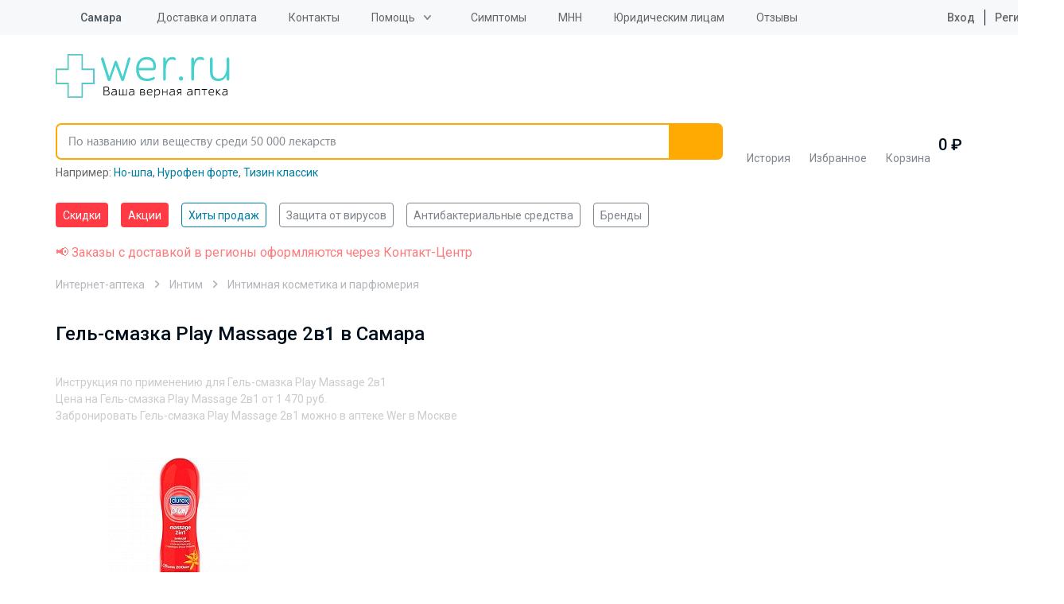

--- FILE ---
content_type: text/html; charset=UTF-8
request_url: https://wer.ru/samara/opisanie/gel_smazka_play_massage_2v1/
body_size: 45773
content:
<!DOCTYPE html>
<html lang="ru">
<head>
    <meta http-equiv="Content-Type" content="text/html; charset=UTF-8">
    <title>Гель-смазка Play Massage 2в1 в Самара - инструкция по применению, описание, отзывы пациентов и врачей, аналоги</title>
    <meta http-equiv="X-UA-Compatible" content="IE=edge">
    <meta name="viewport" content="width=device-width, initial-scale=1.0, maximum-scale=1.0, user-scalable=no">
    <meta name="MobileOptimized" content="320">
    <link rel="icon=" href="/design/favicon/favicon.ico" type="image/x-icon">
    <link rel="shortcut icon" href="/design/favicon/favicon.ico" type="image/x-icon">
<link rel="preload" href="https://fonts.googleapis.com/css2?family=Roboto:ital,wght@0,100;0,300;0,400;0,500;0,700;0,900;1,100;1,300;1,400;1,500;1,700;1,900&display=swap" as="style">

    <!--link(rel="apple-touch-icon", sizes="180x180", href="/apple-touch-icon.webp")-->
    <!--link(rel="icon", type="image/png", sizes="32x32", href="/favicon-32x32.webp")-->
    <!--link(rel="icon", type="image/png", sizes="16x16", href="/favicon-16x16.webp")-->

        <meta property="og:url" content="https://wer.ru/samara/opisanie/gel_smazka_play_massage_2v1/">
    <meta property="og:type" content="website">
    <meta property="og:title" content="Гель-смазка Play Massage 2в1 в Самара - инструкция по применению, описание, отзывы пациентов и врачей, аналоги">
    <meta property="og:description" content="Гель-смазка Play Massage 2в1 в Самара - инструкция по применению, отзывы пациентов и врачей, показания и противопоказания, аналоги. Вся информация о препарате в одном месте">
    <meta property="og:image" content="https://wer.ru/local/templates/wer_rediz_2019/imgs/logo.svg">
	<meta name="yandex-verification" content="340eefd9165f1b4b" />
	<meta name="verify-admitad" content="9bdb352a26" />
    
    <link rel="preconnect" href="https://fonts.googleapis.com">
	<link rel="preconnect" href="https://fonts.gstatic.com" crossorigin>
	<link href="https://fonts.googleapis.com/css2?family=Roboto:ital,wght@0,100;0,300;0,400;0,500;0,700;0,900;1,100;1,300;1,400;1,500;1,700;1,900&display=swap" rel="stylesheet">
        <meta http-equiv="Content-Type" content="text/html; charset=UTF-8" />
<meta name="description" content="Гель-смазка Play Massage 2в1 в Самара - инструкция по применению, отзывы пациентов и врачей, показания и противопоказания, аналоги. Вся информация о препарате в одном месте" />
<link rel="canonical" href="https://wer.ru/samara/opisanie/gel_smazka_play_massage_2v1/" />
<script type="text/javascript" data-skip-moving="true">(function(w, d, n) {var cl = "bx-core";var ht = d.documentElement;var htc = ht ? ht.className : undefined;if (htc === undefined || htc.indexOf(cl) !== -1){return;}var ua = n.userAgent;if (/(iPad;)|(iPhone;)/i.test(ua)){cl += " bx-ios";}else if (/Windows/i.test(ua)){cl += ' bx-win';}else if (/Macintosh/i.test(ua)){cl += " bx-mac";}else if (/Linux/i.test(ua) && !/Android/i.test(ua)){cl += " bx-linux";}else if (/Android/i.test(ua)){cl += " bx-android";}cl += (/(ipad|iphone|android|mobile|touch)/i.test(ua) ? " bx-touch" : " bx-no-touch");cl += w.devicePixelRatio && w.devicePixelRatio >= 2? " bx-retina": " bx-no-retina";var ieVersion = -1;if (/AppleWebKit/.test(ua)){cl += " bx-chrome";}else if (/Opera/.test(ua)){cl += " bx-opera";}else if (/Firefox/.test(ua)){cl += " bx-firefox";}ht.className = htc ? htc + " " + cl : cl;})(window, document, navigator);</script>

<link href="/bitrix/js/ui/design-tokens/dist/ui.design-tokens.css?168552737824720" type="text/css"  rel="stylesheet" />

<link href="/bitrix/js/main/popup/dist/main.popup.bundle.css?168552746529861" type="text/css"  rel="stylesheet" />

<link href="/bitrix/js/dalliservicecom.delivery/css/dalliservicecom.css?17659927593309" type="text/css"  rel="stylesheet" />
<link href="/bitrix/cache/css/s1/wer_rediz_2021/page_941e357810a2e5f8c3b743be49ea65f0/page_941e357810a2e5f8c3b743be49ea65f0_v1.css?176884433333398" type="text/css"  rel="stylesheet" />
<link href="/bitrix/cache/css/s1/wer_rediz_2021/template_c1d15915c65bdce10905f3cf01466746/template_c1d15915c65bdce10905f3cf01466746_v1.css?1768844333778146" type="text/css"  data-template-style="true" rel="stylesheet" />






        <!-- Main-Multi: s1 -->
                            
<script type="text/javascript" data-skip-moving=true>

window.onload = function() {

yaCounter9652225.reachGoal('name');

}

</script>
    <!-- Google Tag Manager -->
    <script asynс data-skip-moving=true>(function(w,d,s,l,i){w[l]=w[l]||[];w[l].push({'gtm.start':
                new Date().getTime(),event:'gtm.js'});var f=d.getElementsByTagName(s)[0],
            j=d.createElement(s),dl=l!='dataLayer'?'&l='+l:'';j.async=true;j.src=
            'https://www.googletagmanager.com/gtm.js?id='+i+dl;f.parentNode.insertBefore(j,f);
        })(window,document,'script','dataLayer','GTM-PP2VKTN');</script>
    <!-- End Google Tag Manager -->
<script type="text/javascript" data-skip-moving=true>
window.dataLayer = window.dataLayer || [];
window.dataLayer.push({
  })

</script>

            <meta name="msvalidate.01" content="9AAF1134E21377B55E662C833A08D838"/>
    
            
            
    
    
    
        
            	
<!-- Yandex.RTB -->
    <script data-skip-moving="true">window.yaContextCb=window.yaContextCb||[]</script>
    <script src="https://yandex.ru/ads/system/context.js" async data-skip-moving="true"></script>

		<script type="text/javascript" data-skip-moving="true">

window.onload = function() {
yaCounter9652225.reachGoal('name');
}

</script>

</head>

<body data-svg-sprite="/local/templates/wer_rediz_2021/images/svg/svg-sprite.svg">

    <!-- Google Tag Manager (noscript) -->
    <noscript>
        <iframe src="https://www.googletagmanager.com/ns.html?id=GTM-PP2VKTN"
                height="0" width="0" style="display:none;visibility:hidden"></iframe>
    </noscript>
    <!-- End Google Tag Manager (noscript) -->

    <!-- mindbox -->

  
<div id="site-top"></div>
<header id="header" class="header">
    <div class="header-top">
        <div class="container">
            <div class="inner">
                <div class="header-city-select dropdown-block">
                    
                    <a href="#" class="dropdown-toggler">
    <svg xmlns="http://www.w3.org/2000/svg" xmlns:xlink="http://www.w3.org/1999/xlink"
         class="icon icon-location">
        <use xlink:href="#location"></use>
    </svg>
    <span data-href="#town" title="Выбор города">Самара</span></a>
<div class="dropdown-items modal-city-confirm">
    <div class="arrow"></div>
    <p class="title">Ваш город - <b>Самара</b>?</p>
    <div class="buttons-line">
        <button type="button" data-dropdown-close class="btn">Да</button>
        <button type="button" data-modal="#modal-city-select" class="btn btn-light">Нет, другой
        </button>
    </div>
    <p>От вашего выбора будет зависеть стоимость и способ доставки.</p>
</div>
<div id="modal-city-confirm" class="modal xs modal-city-confirm">
    <p class="title">Ваш город - <b>Самара</b>?</p>
    <div class="buttons-line">
        <button type="button" data-fancybox-close class="btn">Да</button>
        <button type="button" data-modal="#modal-city-select" class="btn btn-light">Нет, другой</button>
    </div>
    <p>От вашего выбора будет зависеть стоимость и способ доставки.</p>
</div>

<div id="modal-city-select" class="modal modal-city-select">
    <button data-fancybox-close class="fancybox-button fancybox-button-close">
        <svg xmlns="http://www.w3.org/2000/svg" xmlns:xlink="http://www.w3.org/1999/xlink" class="icon icon-close">
            <use xlink:href="#close"></use>
        </svg>
    </button>
    <form id="city_form" action="" method="post" class="town-choice-form-group site-form">
        <div class="title">Укажите город или населенный пункт для доставки</div>
        <div class="form-group">
            <input type='text' id="town-search-input" placeholder="Поиск по населенному пункту"
                   class="form-control">

            <div class="form-group-icon">
                <svg xmlns="http://www.w3.org/2000/svg" xmlns:xlink="http://www.w3.org/1999/xlink"
                     class="icon icon-loupe">
                    <use xlink:href="#loupe"></use>
                </svg>
            </div>
            <input type="hidden" name="city_id" id="city_id" value="">
            <input type="hidden" name="city_code_id" id="city_code_id" value="">
            <div id="someElem"></div>
                                                     <input type="hidden" name="sessid" id="sessid" value="1e9cc7ee483f46190250b4f7ac0c66c3" />        </div>

        <div class="cities-list has-hidden-elements">
            <ul class="town-list-item">
                                <li><span
                            data-code-id="7700000000000" id="city_624"
                            title="Москва">Москва</span></li>
                                <li><span
                            data-code-id="7800000000000" id="city_855"
                            title="Санкт-Петербург">Санкт-Петербург</span></li>
                                <li><span
                            data-code-id="2300000100000" id="city_482"
                            title="Краснодар">Краснодар</span></li>
                                <li><span
                            data-code-id="5400000100000" id="city_693"
                            title="Новосибирск">Новосибирск</span></li>
                                <li><span
                            data-code-id="6600000100000" id="city_284"
                            title="Екатеринбург">Екатеринбург</span></li>
                                <li><span
                            data-code-id="0200000100000" id="city_1050"
                            title="Уфа">Уфа</span></li>
                                <li><span
                            data-code-id="3800000300000" id="city_356"
                            title="Иркутск">Иркутск</span></li>
                                <li><span
                            data-code-id="5900000100000" id="city_767"
                            title="Пермь">Пермь</span></li>
                                <li><span
                            data-code-id="5200000100000" id="city_668"
                            title="Нижний Новгород">Нижний Новгород</span></li>
                                <li><span
                            data-code-id="7400000100000" id="city_1083"
                            title="Челябинск">Челябинск</span></li>
                                <li><span
                            data-code-id="6100000100000" id="city_836"
                            title="Ростов-на-Дону">Ростов-на-Дону</span></li>
                                <li><span
                            data-code-id="1600000100000" id="city_366"
                            title="Казань">Казань</span></li>
                                <li><span
                            data-code-id="5500000100000" id="city_734"
                            title="Омск">Омск</span></li>
                                <li><span
                            data-code-id="3600000100000" id="city_189"
                            title="Воронеж">Воронеж</span></li>
                                <li><span
                            data-code-id="6300000100000" id="city_854"
                            title="Самара">Самара</span></li>
                            </ul>
            <a href="" class="show-hidden-elements">Показать еще (32)</a>
            <a href="" class="hide-hidden-elements">Скрыть</a>
            <ul class="town-list-item hidden-element">
                                <li><span
                            data-code-id="3400000100000"
                            id="city_175"
                            title="Волгоград">Волгоград</span></li>
                                <li><span
                            data-code-id="6400000100000"
                            id="city_858"
                            title="Саратов">Саратов</span></li>
                                <li><span
                            data-code-id="2200000100000"
                            id="city_77"
                            title="Барнаул">Барнаул</span></li>
                                <li><span
                            data-code-id="2400000100000"
                            id="city_496"
                            title="Красноярск">Красноярск</span></li>
                                <li><span
                            data-code-id="4200000900000"
                            id="city_408"
                            title="Кемерово">Кемерово</span></li>
                                <li><span
                            data-code-id="2600000100000"
                            id="city_945"
                            title="Ставрополь">Ставрополь</span></li>
                                <li><span
                            data-code-id="7000000100000"
                            id="city_1002"
                            title="Томск">Томск</span></li>
                                <li><span
                            data-code-id="4001100100000"
                            id="city_424"
                            title="Киров">Киров</span></li>
                                <li><span
                            data-code-id="7200000100000"
                            id="city_1023"
                            title="Тюмень">Тюмень</span></li>
                                <li><span
                            data-code-id="7100000100000"
                            id="city_1015"
                            title="Тула">Тула</span></li>
                                <li><span
                            data-code-id="1800000100000"
                            id="city_346"
                            title="Ижевск">Ижевск</span></li>
                                <li><span
                            data-code-id="7600000100000"
                            id="city_1160"
                            title="Ярославль">Ярославль</span></li>
                                <li><span
                            data-code-id="5600000100000"
                            id="city_739"
                            title="Оренбург">Оренбург</span></li>
                                <li><span
                            data-code-id="2500000100000"
                            id="city_172"
                            title="Владивосток">Владивосток</span></li>
                                <li><span
                            data-code-id="5800000100000"
                            id="city_761"
                            title="Пенза">Пенза</span></li>
                                <li><span
                            data-code-id="4600000100000"
                            id="city_522"
                            title="Курск">Курск</span></li>
                                <li><span
                            data-code-id="2700000100000"
                            id="city_1061"
                            title="Хабаровск">Хабаровск</span></li>
                                <li><span
                            data-code-id="3900000100000"
                            id="city_370"
                            title="Калининград">Калининград</span></li>
                                <li><span
                            data-code-id="7300000100000"
                            id="city_1032"
                            title="Ульяновск">Ульяновск</span></li>
                                <li><span
                            data-code-id="6200000100000"
                            id="city_847"
                            title="Рязань">Рязань</span></li>
                                <li><span
                            data-code-id="4800000100000"
                            id="city_549"
                            title="Липецк">Липецк</span></li>
                                <li><span
                            data-code-id="6900000100000"
                            id="city_987"
                            title="Тверь">Тверь</span></li>
                                <li><span
                            data-code-id="6300000700000"
                            id="city_999"
                            title="Тольятти">Тольятти</span></li>
                                <li><span
                            data-code-id="1100000100000"
                            id="city_971"
                            title="Сыктывкар">Сыктывкар</span></li>
                                <li><span
                            data-code-id="3500000100000"
                            id="city_180"
                            title="Вологда">Вологда</span></li>
                                <li><span
                            data-code-id="2900000100000"
                            id="city_52"
                            title="Архангельск">Архангельск</span></li>
                                <li><span
                            data-code-id="3300000100000"
                            id="city_174"
                            title="Владимир">Владимир</span></li>
                                <li><span
                            data-code-id="5100000100000"
                            id="city_628"
                            title="Мурманск">Мурманск</span></li>
                                <li><span
                            data-code-id="7500000100000"
                            id="city_1099"
                            title="Чита">Чита</span></li>
                                <li><span
                            data-code-id="5000002400000"
                            id="city_786"
                            title="Подольск">Подольск</span></li>
                                <li><span
                            data-code-id="4000000100000"
                            id="city_373"
                            title="Калуга">Калуга</span></li>
                                <li><span
                            data-code-id="2100000100000"
                            id="city_1080"
                            title="Чебоксары">Чебоксары</span></li>
                
            </ul>
        </div>
    </form>
</div>

                                    </div>

                
<ul class="header-top-menu">
                        <li><a href="/delivery/"
           class="root-item"
           title="">Доставка и оплата</a></li>
        <li><a href="/contacts/"
           class="root-item"
           title="">Контакты</a></li>
    <li><div class="dropdown-block"><a class="dropdown-toggler" href='/help/'>Помощь</a>
<ul  class="dropdown-items">
        <li><a href="/faq/"
           class="root-item"
           title="">Часто задаваемые вопросы</a></li>
        <li><a href="/help/how-to/"
           class="root-item"
           title="">Как сделать заказ</a></li>
        <li><a href="/help/feedback/"
           class="root-item"
           title="">Обратная связь</a></li>
    </ul>
    </div>
    </li>
    <li><a href="/lekarstva-po-boleznyam/"
           class="root-item"
           title="">Симптомы</a></li>
        <li><a href="/mnn/"
           class="root-item"
           title="">МНН</a></li>
        <li><a href="/order-yur/"
           class="root-item"
           title="">Юридическим лицам</a></li>
        <li><a href="/reviews/"
           class="root-item"
           title="">Отзывы</a></li>
    </ul>

                                    <ul class="header-user-menu">
                        <li><a href="/personal/auth/">
                                <svg xmlns="https://www.w3.org/2000/svg" xmlns:xlink="https://www.w3.org/1999/xlink"
                                     class="icon icon-profile">
                                    <use xlink:href="#profile"></use>
                                </svg>
                                Вход</a></li>
                        <li><a href="/personal/auth/">Регистрация</a></li>
                    </ul>
                

            </div>
        </div>
    </div>
    <div class="header-bottom">
        <div class="container">
            <div class="inner">
                <button type="button" data-toggle-activity="#header-menu-mobile" class="toggle-menu">
                    <div></div>
                </button>
                <a href="/" class="header-logo"><img src="/local/templates/wer_rediz_2021/images/logo.svg" alt="WerFarm"
                                                     title="WerFarm"></a>
                <!--'start_frame_cache_yMOmKm'-->    <a href="tel:tel:+88003508703" class="header-phone-mobile">
        <svg xmlns="http://www.w3.org/2000/svg" xmlns:xlink="http://www.w3.org/1999/xlink"
             class="icon icon-phone">
            <use xlink:href="#phone"></use>
        </svg>
    </a>

<!--'end_frame_cache_yMOmKm'-->
                               <div id="anchor-to-fix-header"></div>
                <div class="header-fixed">
                    <div class="container">
                        <ul class="header-catalog-menu">
                            <li class="history"><a href="/viewed/" title="Просмотренные товары">
        <svg xmlns="http://www.w3.org/2000/svg" xmlns:xlink="http://www.w3.org/1999/xlink" class="icon icon-eye">
            <use xlink:href="#eye"></use>
        </svg><span>История</span>
            </a></li>
                            
<li class="favourite"><a href="/favorites/">
        <svg xmlns="http://www.w3.org/2000/svg" xmlns:xlink="http://www.w3.org/1999/xlink" class="icon icon-heart-outlined">
            <use xlink:href="#heart-outlined"></use>
        </svg><span>Избранное</span>
        <!--'start_frame_cache_8zWPp9'-->        <div class="label" id="ap_fav_count"  style="display: none;">0</div>
        <!--'end_frame_cache_8zWPp9'-->    </a></li>

                            

<li class="basket" id="bx_basketFKauiI" class="bx-basket">
    <!--'start_frame_cache_bx_basketFKauiI'--><a href="/personal/cart/">
    <svg xmlns="http://www.w3.org/2000/svg" xmlns:xlink="http://www.w3.org/1999/xlink" class="icon icon-basket">
        <use xlink:href="#basket"></use>
    </svg><span>Корзина</span>
    </a>
    <span class="digit">
            0             ₽
        </span>

    <!--'end_frame_cache_bx_basketFKauiI'-->
</li>

                        </ul>

                        

<form id="header-search" role="search" method="get" action="/search/" novalidate="true"
      autocomplete="off"
      class="header-search fixed-search">
	  <input type="hidden" name="sessid" id="sessid_1" value="1e9cc7ee483f46190250b4f7ac0c66c3" />    <div class="container">
        <div class="form-group"><a href="/" class="logo-scroll-visible"></a>
            <input id="fixed-search-input" class="form-control" type="text"
                   placeholder="По названию или веществу среди 50 000 лекарств" name="q" autocomplete="off"
                   autocorrect="off"
                   autocapitalize="off" spellcheck="false" aria-autocomplete="inline">
            <button type="button" class="btn-clear-input-value">
                <svg xmlns="http://www.w3.org/2000/svg"
                     xmlns:xlink="http://www.w3.org/1999/xlink" class="icon icon-close">
                    <use xlink:href="#close"></use>
                </svg>
            </button>
            <button type="submit" class="btn">
                <svg xmlns="http://www.w3.org/2000/svg"
                     xmlns:xlink="http://www.w3.org/1999/xlink" class="icon icon-loupe">
                    <use xlink:href="#loupe"></use>
                </svg>
            </button>

            <div class="input-search-result fixed-search-result">

            </div>
        </div>
                    <div class="example" id="search_example">Например:
            <a href="/catalog/no_shpa_40mg_n24_tab__120/" title="Но-шпа">Но-шпа</a>, <a href="/catalog/nurofen_forte_400mg_n12_tab_/" title="Нурофен форте">Нурофен форте</a>, <a href="/search/?q=%D0%A2%D0%B8%D0%B7%D0%B8%D0%BD+%D0%BA%D0%BB%D0%B0%D1%81%D1%81%D0%B8%D0%BA" title="Тизин классик">Тизин классик</a></div>
    </div>
</form>

                    </div>
                </div>
            </div>

            <div id="header-menu-mobile" class="header-menu-mobile">
                <ul class="header-menu-mobile-top">

                                        <li>
                <a href="/discount/" class="  hot">
                                        Скидки</a>
            </li>
                    <li>
                <a href="/stock/" class="  hot">
                                        Акции</a>
            </li>
                    <li>
                <a href="/stock/khity-prodazh/" class="  ">
                                        Хиты продаж</a>
            </li>
        
                    <li><a href="/personal/auth/">
                            <svg xmlns="https://www.w3.org/2000/svg" xmlns:xlink="https://www.w3.org/1999/xlink"
                                 class="icon icon-profile">
                                <use xlink:href="#profile"></use>
                            </svg>
                            Личный кабинет</a></li>
                    <li>
                        <ul class="double">
                            <li><a href="/favorites/">
                                    <svg xmlns="https://www.w3.org/2000/svg" xmlns:xlink="https://www.w3.org/1999/xlink"
                                         class="icon icon-heart-outlined">
                                        <use xlink:href="#heart-outlined"></use>
                                    </svg>
                                    Избраннное</a></li>
                            <li><a href="/viewed/">
                                    <svg xmlns="https://www.w3.org/2000/svg" xmlns:xlink="https://www.w3.org/1999/xlink"
                                         class="icon icon-eye">
                                        <use xlink:href="#eye"></use>
                                    </svg>
                                    Просмотренное</a></li>
                        </ul>
                    </li>
                    <li><a href="/medicaments/" class="mobile-find">
                            <svg xmlns="https://www.w3.org/2000/svg" xmlns:xlink="https://www.w3.org/1999/xlink"
                                 class="icon icon-loupe">
                                <use xlink:href="#loupe"></use>
                            </svg>
                            <span class="text">Найти товар<span
                                        class="info">По алфавиту или заболеванию</span></span></a></li>
                    <li>
                        <ul  class="need_load_block" data-url="/ajax/blocks/mobile-categories-list.php" >
						                        </ul>
                    </li>

                    

                                <li><a href="/delivery/"
                   class="root-item"
                   title="">Доставка и оплата</a></li>
                                                           <li><a href='/about/'>О компании</a>
            <ul>
                                                <li><a href="/about/"
                   class="root-item"
                   title="">О компании</a></li>
                                                <li><a href="/licences/"
                   class="root-item"
                   title="">Лицензии</a></li>
                                                <li><a href="/partner/"
                   class="root-item"
                   title="">Юридическим лицам</a></li>
                                                <li><a href="/reviews/"
                   class="root-item"
                   title="">Отзывы</a></li>
                                                <li><a href="/privacy/"
                   class="root-item"
                   title="">Политика конфиденциальности</a></li>
                                        </ul></li>
                            <li><a href="/contacts/"
                   class="root-item"
                   title="">Контакты</a></li>
                                                <li><a href="/articles/"
                   class="root-item"
                   title="">Статьи</a></li>
                        

                </ul>
                <div class="header-menu-mobile-bottom">
                    <div class="menu-mobile-location">
                        <svg xmlns="https://www.w3.org/2000/svg" xmlns:xlink="https://www.w3.org/1999/xlink"
                             class="icon icon-location">
                            <use xlink:href="#location"></use>
                        </svg>
                        Самара - <a href="#"
                                                                               data-modal="#modal-city-confirm">изменить</a>
                    </div>
                                     <div class="menu-mobile-contacts">
                        <div class="title">
                            График работы Call-центра:<br>
                            Воскресенье - пятница с 8:00 до 00:00<br>
							Суббота с 8:00 до 21:00
                        </div>
                        <ul class="list">
                            <!--'start_frame_cache_fGUo2Q'-->    <li><a href="tel:+74959898703"
           rel="nofollow"  class="phone-header">+7(495) 989-87-03</a>
    </li>
    <li><a href="tel:+88003508703"
           rel="nofollow"  class="phone-header">8 800 350-87-03</a>
    </li>
<!--'end_frame_cache_fGUo2Q'-->                        </ul>
                    </div>
                </div>
            </div>
        </div>
    </div>
    <div class="header-categories-list">
        <div class="container" >
		<span  class="need_load_block" data-url="/ajax/blocks/header-categories-list.php" >
		</span>
            <ul class="tags-list scroll-horizontal">
                                    <li>
                <a href="/discount/" class="tag  hot">
                                        Скидки</a>
            </li>
                    <li>
                <a href="/stock/" class="tag  hot">
                                        Акции</a>
            </li>
                    <li>
                <a href="/stock/khity-prodazh/" class="tag  active">
                                        Хиты продаж</a>
            </li>
                    <li>
                <a href="/stock/aktualnye-tovary-na-segodnya/" class="tag  ">
                                        Защита от вирусов</a>
            </li>
                    <li>
                <a href="/opisanie/stop_mikrob/" class="tag  ">
                                        Антибактериальные средства</a>
            </li>
                    <li>
                <a href="/brands/" class="tag  ">
                                        Бренды</a>
            </li>
        
            </ul>

        </div>
    </div>
</header>

<main class="site-content">
    		<div class="container col-xs-12 header-red-text">
			<span style="color:#fd7b7c;">📢 Заказы с доставкой в регионы оформляются через Контакт-Центр</span>
		</div>
	
    <div class="container">
       
                    

    

<ul itemscope="itemscope" itemtype="http://schema.org/BreadcrumbList" class="breadcrumb">
            
        <li itemprop="itemListElement" itemscope="itemscope" itemtype="http://schema.org/ListItem">
            <a itemprop="item" href="/samara/">Интернет-аптека</a>
            <meta itemprop="name" content="Интернет-аптека"/>
            <meta itemprop="position" content="0"/>
        </li>
            
            <li itemprop="itemListElement" itemscope="itemscope" itemtype="http://schema.org/ListItem">
            <a itemprop="item"
               href="/samara/intim_apteka/">Интим                <span class='breadcrumbs__arr'></span>
            </a>
            <meta itemprop="name" content="Интим"/>
            <meta itemprop="position" content="1"/>
        </li>
        
            <li itemprop="itemListElement" itemscope="itemscope" itemtype="http://schema.org/ListItem">
            <meta itemprop="name" content="Интимная косметика и парфюмерия"/>
            <meta itemprop="position" content="2"/>
            <a itemprop="item" href="/samara/intim_apteka/intimnaya_kosmetika_i_parfyumeriya/">Интимная косметика и парфюмерия<span
                        class='breadcrumbs__arr'></span></a>
        </li>
        
        
</ul>    <div class="container">
        <div class="section-header underlined-header complex-section-header mb-0">
            <div class="row section-header-row">
                <h1 class="h1">
					<span class="underlined-inner">
						Гель-смазка Play Massage 2в1 в Самара
					</span>
                </h1>
            </div>
                <div class="row opt-seo-text">
        <dl>
            <dt>Инструкция по применению для Гель-смазка Play Massage 2в1</dt>
            <dt>Цена на Гель-смазка Play Massage 2в1 от
                <span>1 470 руб.</span>
            </dt>
            <dt>Забронировать Гель-смазка Play Massage 2в1 можно в аптеке Wer в Москве </dt>
        </dl>
    </div>
            </div>
                <div class="sectioncatalog-block">
                <div class="bx-section-desc bx-blue">
        <p class="bx-section-desc-post"></p>
    </div>
    
<div class="catalog-section bx-blue" data-entity="container-ui9a7n">
     <!-- items-container -->
   
        <div class=" prods" data-entity="items-row">
            
                            
    <div class="prod item "
         id="bx_1872773340_227044_84dd16037add9ff8aef439664ae518a1" data-entity="item">
        <div class="link-prod"      data-prodid="bx_1872773340_227044_84dd16037add9ff8aef439664ae518a1">
            <a href="/catalog/gel_smazka_dyureks_play_2v1_sensual200ml/" class="img" data-detail_link="true">
                    <img class="lazyload image" loading="lazy"
                 data-src="/upload/resize_cache/iblock/39b/180_180_0/39b60b6a14da4ef464fd419387416059.jpg"                  title="Durex Гель-смазка Play Massage 2в1 Иланг-иланг 200 мл"
                 alt="Durex Гель-смазка Play Massage 2в1 Иланг-иланг 200 мл" id="bx_1872773340_227044_84dd16037add9ff8aef439664ae518a1_pict">
            </a>
    
    <div class="name" data-href="/catalog/gel_smazka_dyureks_play_2v1_sensual200ml/" data-detail_link="true">
                <p>                Reckitt Benckiser [Рекитт Бенкизер]                </p>
        <a href="/catalog/gel_smazka_dyureks_play_2v1_sensual200ml/" class="product_name">
            <span class="product_title" >Гель-смазка Play Massage 2в1</span>
            <span class="description" >
                    Durex  Иланг-иланг 200 мл            </span></a>
    </div>
    <div class="heart" id="bx_1872773340_227044_84dd16037add9ff8aef439664ae518a1_favorite"></div>

    <div class="prod-footer" data-entity="quantity-block">
                    <div class="price ">
                <p>
                    Цена:                 </p>
                
                <span
                      id="bx_1872773340_227044_84dd16037add9ff8aef439664ae518a1_price_total">1 470  <b></b></span>
                
            </div>
                            <div id="bx_1872773340_227044_84dd16037add9ff8aef439664ae518a1_basket_actions">
                <div class="flip_in_cart">
                    <input class="product-item-amount-field" id="bx_1872773340_227044_84dd16037add9ff8aef439664ae518a1_quantity" type="number"
                           name="quantity"
                           value="1"
                           style="display: none;"><a
                        href="javascript: void(0)"
                        class="plus-one"
                        id="bx_1872773340_227044_84dd16037add9ff8aef439664ae518a1_quant_up"
                        data-num="0">+1
                            шт.</a>
                                        <button onclick="window.location.href='/personal/cart/'"
                       class="cart btn blum btn-outline-primary btn-lg product-basket-btn to-basket-btn full oform"
                       rel="nofollow">Оформить заказ</button>
                </div>
                <div class="flip_buy">
                    <button
                       class='cart btn blum btn-outline-primary btn-lg product-basket-btn to-basket-btn'
                       id="bx_1872773340_227044_84dd16037add9ff8aef439664ae518a1_buy_link"
                       rel="nofollow">
                                                Купить                    </button>
                </div>
            </div>
            </div>

</div>

            </div>
            					
                <div class='prod'></div>            
                                </div>        <!-- items-container -->
            </div>
				
        </div>

        
                                    <div class="sectioncatalog-block">
                        <h2 class="h2">
               <span class="underlined-inner">
                   <span>Товары из категории - Интимная косметика и парфюмерия</span>
                                  </span>
    </h2>
    <div class="bx-section-desc bx-blue">
        <p class="bx-section-desc-post"></p>
    </div>
    
<div class="catalog-section bx-blue" data-entity="container-g4x5p2">
     <!-- items-container -->
   
        <div class=" prods" data-entity="items-row">
            
                            
    <div class="prod item "
         id="bx_4138275174_660178_fdd30bf42e7ef123362177534dd9b6dc" data-entity="item">
        <div class="link-prod"      data-prodid="bx_4138275174_660178_fdd30bf42e7ef123362177534dd9b6dc">
            <a href="/catalog/durex_dyureks_gel_smazka_play_very_cherry_s_aromatom_vishni_50_ml/" class="img" data-detail_link="true">
                    <img class="lazyload image" loading="lazy"
                 data-src="/local/templates/wer_rediz_2021/components/wer_custom/multi_catalog.section/.default/images/no_photo.png"                  title="Durex Гель-смазка Play Very Cherry с ароматом вишни 50 мл"
                 alt="Durex Гель-смазка Play Very Cherry с ароматом вишни 50 мл" id="bx_4138275174_660178_fdd30bf42e7ef123362177534dd9b6dc_pict">
            </a>
    
    <div class="name" data-href="/catalog/durex_dyureks_gel_smazka_play_very_cherry_s_aromatom_vishni_50_ml/" data-detail_link="true">
                <p>                Reckitt Benckiser [Рекитт Бенкизер]                </p>
        <a href="/catalog/durex_dyureks_gel_smazka_play_very_cherry_s_aromatom_vishni_50_ml/" class="product_name">
            <span class="product_title" >Durex Гель-смазка Play</span>
            <span class="description" >
                    Very Cherry с ароматом вишни 50 мл             </span></a>
    </div>
    <div class="heart" id="bx_4138275174_660178_fdd30bf42e7ef123362177534dd9b6dc_favorite"></div>

    <div class="prod-footer" data-entity="quantity-block">
                    <div class="price ">
                <p>
                    Цена:                 </p>
                
                <span
                      id="bx_4138275174_660178_fdd30bf42e7ef123362177534dd9b6dc_price_total">582  <b></b></span>
                
            </div>
                            <div id="bx_4138275174_660178_fdd30bf42e7ef123362177534dd9b6dc_basket_actions">
                <div class="flip_in_cart">
                    <input class="product-item-amount-field" id="bx_4138275174_660178_fdd30bf42e7ef123362177534dd9b6dc_quantity" type="number"
                           name="quantity"
                           value="1"
                           style="display: none;"><a
                        href="javascript: void(0)"
                        class="plus-one"
                        id="bx_4138275174_660178_fdd30bf42e7ef123362177534dd9b6dc_quant_up"
                        data-num="0">+1
                            шт.</a>
                                        <button onclick="window.location.href='/personal/cart/'"
                       class="cart btn blum btn-outline-primary btn-lg product-basket-btn to-basket-btn full oform"
                       rel="nofollow">Оформить заказ</button>
                </div>
                <div class="flip_buy">
                    <button
                       class='cart btn blum btn-outline-primary btn-lg product-basket-btn to-basket-btn'
                       id="bx_4138275174_660178_fdd30bf42e7ef123362177534dd9b6dc_buy_link"
                       rel="nofollow">
                                                Купить                    </button>
                </div>
            </div>
            </div>

</div>

            </div>
            					
                
                            
    <div class="prod item "
         id="bx_4138275174_647523_860d447ef712a94e92011341b8ae9221" data-entity="item">
        <div class="link-prod"      data-prodid="bx_4138275174_647523_860d447ef712a94e92011341b8ae9221">
            <a href="/catalog/durex_dyureks_gel_smazka_play_heat_100_ml/" class="img" data-detail_link="true">
                    <img class="lazyload image" loading="lazy"
                 data-src="/upload/resize_cache/iblock/dab/180_180_0/509jfg3y4y1l1mzc2ajpf2fwvb41r0nc.png"                  title="Durex Гель-смазка Play Heat 100 мл"
                 alt="Durex Гель-смазка Play Heat 100 мл" id="bx_4138275174_647523_860d447ef712a94e92011341b8ae9221_pict">
            </a>
    
    <div class="name" data-href="/catalog/durex_dyureks_gel_smazka_play_heat_100_ml/" data-detail_link="true">
                <p>                Reckitt Benckiser [Рекитт Бенкизер]                </p>
        <a href="/catalog/durex_dyureks_gel_smazka_play_heat_100_ml/" class="product_name">
            <span class="product_title" >Durex Гель-смазка Play</span>
            <span class="description" >
                    Heat 100 мл             </span></a>
    </div>
    <div class="heart" id="bx_4138275174_647523_860d447ef712a94e92011341b8ae9221_favorite"></div>

    <div class="prod-footer" data-entity="quantity-block">
                    <div class="price ">
                <p>
                    Цена:                 </p>
                
                <span
                      id="bx_4138275174_647523_860d447ef712a94e92011341b8ae9221_price_total">1 295  <b></b></span>
                
            </div>
                            <div id="bx_4138275174_647523_860d447ef712a94e92011341b8ae9221_basket_actions">
                <div class="flip_in_cart">
                    <input class="product-item-amount-field" id="bx_4138275174_647523_860d447ef712a94e92011341b8ae9221_quantity" type="number"
                           name="quantity"
                           value="1"
                           style="display: none;"><a
                        href="javascript: void(0)"
                        class="plus-one"
                        id="bx_4138275174_647523_860d447ef712a94e92011341b8ae9221_quant_up"
                        data-num="0">+1
                            шт.</a>
                                        <button onclick="window.location.href='/personal/cart/'"
                       class="cart btn blum btn-outline-primary btn-lg product-basket-btn to-basket-btn full oform"
                       rel="nofollow">Оформить заказ</button>
                </div>
                <div class="flip_buy">
                    <button
                       class='cart btn blum btn-outline-primary btn-lg product-basket-btn to-basket-btn'
                       id="bx_4138275174_647523_860d447ef712a94e92011341b8ae9221_buy_link"
                       rel="nofollow">
                                                Купить                    </button>
                </div>
            </div>
            </div>

</div>

            </div>
            					
                
                            
    <div class="prod item "
         id="bx_4138275174_646132_3d7eb64c56569b37bdc31bd526e8f20f" data-entity="item">
        <div class="link-prod"      data-prodid="bx_4138275174_646132_3d7eb64c56569b37bdc31bd526e8f20f">
            <a href="/catalog/gel_intimnyy_s_vitaminom_f_f99_intra_50ml/" class="img" data-detail_link="true">
                    <img class="lazyload image" loading="lazy"
                 data-src="/upload/resize_cache/iblock/a34/180_180_0/a3454dd2f2586efabf670cf761fbb4cc.jpg"                  title="Гель интимный с витамином F Ф99-INTRA 50мл"
                 alt="Гель интимный с витамином F Ф99-INTRA 50мл" id="bx_4138275174_646132_3d7eb64c56569b37bdc31bd526e8f20f_pict">
            </a>
    
    <div class="name" data-href="/catalog/gel_intimnyy_s_vitaminom_f_f99_intra_50ml/" data-detail_link="true">
                <p>                РеалКосметикс АО                </p>
        <a href="/catalog/gel_intimnyy_s_vitaminom_f_f99_intra_50ml/" class="product_name">
            <span class="product_title" >Гель интимный с</span>
            <span class="description" >
                    витамином F Ф99-INTRA 50мл             </span></a>
    </div>
    <div class="heart" id="bx_4138275174_646132_3d7eb64c56569b37bdc31bd526e8f20f_favorite"></div>

    <div class="prod-footer" data-entity="quantity-block">
                    <div class="price ">
                <p>
                    Цена:                 </p>
                
                <span
                      id="bx_4138275174_646132_3d7eb64c56569b37bdc31bd526e8f20f_price_total">211  <b></b></span>
                
            </div>
                            <div id="bx_4138275174_646132_3d7eb64c56569b37bdc31bd526e8f20f_basket_actions">
                <div class="flip_in_cart">
                    <input class="product-item-amount-field" id="bx_4138275174_646132_3d7eb64c56569b37bdc31bd526e8f20f_quantity" type="number"
                           name="quantity"
                           value="1"
                           style="display: none;"><a
                        href="javascript: void(0)"
                        class="plus-one"
                        id="bx_4138275174_646132_3d7eb64c56569b37bdc31bd526e8f20f_quant_up"
                        data-num="0">+1
                            шт.</a>
                                        <button onclick="window.location.href='/personal/cart/'"
                       class="cart btn blum btn-outline-primary btn-lg product-basket-btn to-basket-btn full oform"
                       rel="nofollow">Оформить заказ</button>
                </div>
                <div class="flip_buy">
                    <button
                       class='cart btn blum btn-outline-primary btn-lg product-basket-btn to-basket-btn'
                       id="bx_4138275174_646132_3d7eb64c56569b37bdc31bd526e8f20f_buy_link"
                       rel="nofollow">
                                                Купить                    </button>
                </div>
            </div>
            </div>

</div>

            </div>
            					
                
                            
    <div class="prod item "
         id="bx_4138275174_557641_e5d55795bfb0058575672bacb526302c" data-entity="item">
        <div class="link-prod"      data-prodid="bx_4138275174_557641_e5d55795bfb0058575672bacb526302c">
            <a href="/catalog/intim_massazher_prostaty_solstice/" class="img" data-detail_link="true">
                    <img class="lazyload image" loading="lazy"
                 data-src="/local/templates/wer_rediz_2021/components/wer_custom/multi_catalog.section/.default/images/no_photo.png"                  title="Интим 861145 Массажер простаты Solstice"
                 alt="Интим 861145 Массажер простаты Solstice" id="bx_4138275174_557641_e5d55795bfb0058575672bacb526302c_pict">
            </a>
    
    <div class="name" data-href="/catalog/intim_massazher_prostaty_solstice/" data-detail_link="true">
                <p>                Magic Motion [Мэджик Моушен]                </p>
        <a href="/catalog/intim_massazher_prostaty_solstice/" class="product_name">
            <span class="product_title" >Интим 861145 Массажер</span>
            <span class="description" >
                    простаты Solstice             </span></a>
    </div>
    <div class="heart" id="bx_4138275174_557641_e5d55795bfb0058575672bacb526302c_favorite"></div>

    <div class="prod-footer" data-entity="quantity-block">
                    <div class="price sale">
                <p>
                    Цена: <s>1 999                        Р</s>                </p>
                
                <span
                      id="bx_4138275174_557641_e5d55795bfb0058575672bacb526302c_price_total">1 763  <b></b></span>
                
            </div>
                            <div id="bx_4138275174_557641_e5d55795bfb0058575672bacb526302c_basket_actions">
                <div class="flip_in_cart">
                    <input class="product-item-amount-field" id="bx_4138275174_557641_e5d55795bfb0058575672bacb526302c_quantity" type="number"
                           name="quantity"
                           value="1"
                           style="display: none;"><a
                        href="javascript: void(0)"
                        class="plus-one"
                        id="bx_4138275174_557641_e5d55795bfb0058575672bacb526302c_quant_up"
                        data-num="0">+1
                            шт.</a>
                                        <button onclick="window.location.href='/personal/cart/'"
                       class="cart btn blum btn-outline-primary btn-lg product-basket-btn to-basket-btn full oform"
                       rel="nofollow">Оформить заказ</button>
                </div>
                <div class="flip_buy">
                    <button
                       class='cart btn blum btn-outline-primary btn-lg product-basket-btn to-basket-btn'
                       id="bx_4138275174_557641_e5d55795bfb0058575672bacb526302c_buy_link"
                       rel="nofollow">
                                                Купить                    </button>
                </div>
            </div>
            </div>

</div>

            </div>
            					
                
                            
    <div class="prod item "
         id="bx_4138275174_485025_eaf711d60a287df5964afef471797b92" data-entity="item">
        <div class="link-prod"      data-prodid="bx_4138275174_485025_eaf711d60a287df5964afef471797b92">
            <a href="/catalog/hasico_gel_smazka_universalnyy_maslo_chaynogo_dereva_100_ml/" class="img" data-detail_link="true">
                    <img class="lazyload image" loading="lazy"
                 data-src="/upload/resize_cache/iblock/a3a/180_180_0/a3ab76d03aa811c89eaf0fbc28922aff.jpg"                  title="Hasico гель-смазка The tree oil с маслом чайного дерева 100 мл"
                 alt="Hasico гель-смазка The tree oil с маслом чайного дерева 100 мл" id="bx_4138275174_485025_eaf711d60a287df5964afef471797b92_pict">
            </a>
    
    <div class="name" data-href="/catalog/hasico_gel_smazka_universalnyy_maslo_chaynogo_dereva_100_ml/" data-detail_link="true">
                <p>                Хасико Фарм                </p>
        <a href="/catalog/hasico_gel_smazka_universalnyy_maslo_chaynogo_dereva_100_ml/" class="product_name">
            <span class="product_title" >Hasico гель-смазка the tree oil</span>
            <span class="description" >
                    с маслом чайного дерева 100 мл            </span></a>
    </div>
    <div class="heart" id="bx_4138275174_485025_eaf711d60a287df5964afef471797b92_favorite"></div>

    <div class="prod-footer" data-entity="quantity-block">
                    <div class="price ">
                <p>
                    Цена:                 </p>
                
                <span
                      id="bx_4138275174_485025_eaf711d60a287df5964afef471797b92_price_total">301  <b></b></span>
                
            </div>
                            <div id="bx_4138275174_485025_eaf711d60a287df5964afef471797b92_basket_actions">
                <div class="flip_in_cart">
                    <input class="product-item-amount-field" id="bx_4138275174_485025_eaf711d60a287df5964afef471797b92_quantity" type="number"
                           name="quantity"
                           value="1"
                           style="display: none;"><a
                        href="javascript: void(0)"
                        class="plus-one"
                        id="bx_4138275174_485025_eaf711d60a287df5964afef471797b92_quant_up"
                        data-num="0">+1
                            шт.</a>
                                        <button onclick="window.location.href='/personal/cart/'"
                       class="cart btn blum btn-outline-primary btn-lg product-basket-btn to-basket-btn full oform"
                       rel="nofollow">Оформить заказ</button>
                </div>
                <div class="flip_buy">
                    <button
                       class='cart btn blum btn-outline-primary btn-lg product-basket-btn to-basket-btn'
                       id="bx_4138275174_485025_eaf711d60a287df5964afef471797b92_buy_link"
                       rel="nofollow">
                                                Купить                    </button>
                </div>
            </div>
            </div>

</div>

            </div>
            					
                
                            
    <div class="prod item "
         id="bx_4138275174_485023_e8ee13981a403874d9cf7ebdb08a5c25" data-entity="item">
        <div class="link-prod"      data-prodid="bx_4138275174_485023_e8ee13981a403874d9cf7ebdb08a5c25">
            <a href="/catalog/hasico_gel_smazka_s_l_molochnoy_kislotoy_rn_3_7_4_0_100_ml/" class="img" data-detail_link="true">
                    <img class="lazyload image" loading="lazy"
                 data-src="/upload/resize_cache/iblock/5a6/180_180_0/5a69f5f7088b559638ede4f8a425024e.png"                  title="Hasico Гель-смазка с L-молочной кислотой РН 3,7-4,0 100 мл"
                 alt="Hasico Гель-смазка с L-молочной кислотой РН 3,7-4,0 100 мл" id="bx_4138275174_485023_e8ee13981a403874d9cf7ebdb08a5c25_pict">
            </a>
    
    <div class="name" data-href="/catalog/hasico_gel_smazka_s_l_molochnoy_kislotoy_rn_3_7_4_0_100_ml/" data-detail_link="true">
                <p>                Хасико Фарм                </p>
        <a href="/catalog/hasico_gel_smazka_s_l_molochnoy_kislotoy_rn_3_7_4_0_100_ml/" class="product_name">
            <span class="product_title" >Hasico Гель-смазка с</span>
            <span class="description" >
                    L-молочной кислотой РН 3,7-4,0 100 мл             </span></a>
    </div>
    <div class="heart" id="bx_4138275174_485023_e8ee13981a403874d9cf7ebdb08a5c25_favorite"></div>

    <div class="prod-footer" data-entity="quantity-block">
                    <div class="price ">
                <p>
                    Цена:                 </p>
                
                <span
                      id="bx_4138275174_485023_e8ee13981a403874d9cf7ebdb08a5c25_price_total">252  <b></b></span>
                
            </div>
                            <div id="bx_4138275174_485023_e8ee13981a403874d9cf7ebdb08a5c25_basket_actions">
                <div class="flip_in_cart">
                    <input class="product-item-amount-field" id="bx_4138275174_485023_e8ee13981a403874d9cf7ebdb08a5c25_quantity" type="number"
                           name="quantity"
                           value="1"
                           style="display: none;"><a
                        href="javascript: void(0)"
                        class="plus-one"
                        id="bx_4138275174_485023_e8ee13981a403874d9cf7ebdb08a5c25_quant_up"
                        data-num="0">+1
                            шт.</a>
                                        <button onclick="window.location.href='/personal/cart/'"
                       class="cart btn blum btn-outline-primary btn-lg product-basket-btn to-basket-btn full oform"
                       rel="nofollow">Оформить заказ</button>
                </div>
                <div class="flip_buy">
                    <button
                       class='cart btn blum btn-outline-primary btn-lg product-basket-btn to-basket-btn'
                       id="bx_4138275174_485023_e8ee13981a403874d9cf7ebdb08a5c25_buy_link"
                       rel="nofollow">
                                                Купить                    </button>
                </div>
            </div>
            </div>

</div>

            </div>
            					
                
                            
    <div class="prod item "
         id="bx_4138275174_485022_a6719058a67b283622a18845ece4f0b0" data-entity="item">
        <div class="link-prod"      data-prodid="bx_4138275174_485022_a6719058a67b283622a18845ece4f0b0">
            <a href="/catalog/hasico_gel_smazka_s_glitsirrizinovoy_kislotoy_rn_3_7_4_0_100_ml/" class="img" data-detail_link="true">
                    <img class="lazyload image" loading="lazy"
                 data-src="/upload/resize_cache/iblock/698/180_180_0/698afda058c3211841e3d2eccb4840a7.jpg"                  title="Hasico Гель-смазка с глицирризиновой кислотой РН 3,7-4,0 100 мл"
                 alt="Hasico Гель-смазка с глицирризиновой кислотой РН 3,7-4,0 100 мл" id="bx_4138275174_485022_a6719058a67b283622a18845ece4f0b0_pict">
            </a>
    
    <div class="name" data-href="/catalog/hasico_gel_smazka_s_glitsirrizinovoy_kislotoy_rn_3_7_4_0_100_ml/" data-detail_link="true">
                <p>                Хасико Фарм                </p>
        <a href="/catalog/hasico_gel_smazka_s_glitsirrizinovoy_kislotoy_rn_3_7_4_0_100_ml/" class="product_name">
            <span class="product_title" >Hasico Гель-смазка с</span>
            <span class="description" >
                    глицирризиновой кислотой РН 3,7-4,0 100 мл             </span></a>
    </div>
    <div class="heart" id="bx_4138275174_485022_a6719058a67b283622a18845ece4f0b0_favorite"></div>

    <div class="prod-footer" data-entity="quantity-block">
                    <div class="price ">
                <p>
                    Цена:                 </p>
                
                <span
                      id="bx_4138275174_485022_a6719058a67b283622a18845ece4f0b0_price_total">253  <b></b></span>
                
            </div>
                            <div id="bx_4138275174_485022_a6719058a67b283622a18845ece4f0b0_basket_actions">
                <div class="flip_in_cart">
                    <input class="product-item-amount-field" id="bx_4138275174_485022_a6719058a67b283622a18845ece4f0b0_quantity" type="number"
                           name="quantity"
                           value="1"
                           style="display: none;"><a
                        href="javascript: void(0)"
                        class="plus-one"
                        id="bx_4138275174_485022_a6719058a67b283622a18845ece4f0b0_quant_up"
                        data-num="0">+1
                            шт.</a>
                                        <button onclick="window.location.href='/personal/cart/'"
                       class="cart btn blum btn-outline-primary btn-lg product-basket-btn to-basket-btn full oform"
                       rel="nofollow">Оформить заказ</button>
                </div>
                <div class="flip_buy">
                    <button
                       class='cart btn blum btn-outline-primary btn-lg product-basket-btn to-basket-btn'
                       id="bx_4138275174_485022_a6719058a67b283622a18845ece4f0b0_buy_link"
                       rel="nofollow">
                                                Купить                    </button>
                </div>
            </div>
            </div>

</div>

            </div>
            					
                
                            
    <div class="prod item "
         id="bx_4138275174_442757_0fb5c218a8184172528fc6f04b336dbf" data-entity="item">
        <div class="link-prod"      data-prodid="bx_4138275174_442757_0fb5c218a8184172528fc6f04b336dbf">
            <a href="/catalog/lubrimax_sensitive_gel_smazka_75_ml/" class="img" data-detail_link="true">
                    <img class="lazyload image" loading="lazy"
                 data-src="/upload/resize_cache/iblock/850/180_180_0/85082231945e26ac9d6279f1c35a094a.jpg"                  title="LubriMax Sensitive Гель-смазка 75 мл"
                 alt="LubriMax Sensitive Гель-смазка 75 мл" id="bx_4138275174_442757_0fb5c218a8184172528fc6f04b336dbf_pict">
            </a>
    
    <div class="name" data-href="/catalog/lubrimax_sensitive_gel_smazka_75_ml/" data-detail_link="true">
                <p>                КоролёвФарм                </p>
        <a href="/catalog/lubrimax_sensitive_gel_smazka_75_ml/" class="product_name">
            <span class="product_title" >LubriMax Sensitive Гель-смазка</span>
            <span class="description" >
                    75 мл             </span></a>
    </div>
    <div class="heart" id="bx_4138275174_442757_0fb5c218a8184172528fc6f04b336dbf_favorite"></div>

    <div class="prod-footer" data-entity="quantity-block">
                    <div class="price ">
                <p>
                    Цена:                 </p>
                
                <span
                      id="bx_4138275174_442757_0fb5c218a8184172528fc6f04b336dbf_price_total">315  <b></b></span>
                
            </div>
                            <div id="bx_4138275174_442757_0fb5c218a8184172528fc6f04b336dbf_basket_actions">
                <div class="flip_in_cart">
                    <input class="product-item-amount-field" id="bx_4138275174_442757_0fb5c218a8184172528fc6f04b336dbf_quantity" type="number"
                           name="quantity"
                           value="1"
                           style="display: none;"><a
                        href="javascript: void(0)"
                        class="plus-one"
                        id="bx_4138275174_442757_0fb5c218a8184172528fc6f04b336dbf_quant_up"
                        data-num="0">+1
                            шт.</a>
                                        <button onclick="window.location.href='/personal/cart/'"
                       class="cart btn blum btn-outline-primary btn-lg product-basket-btn to-basket-btn full oform"
                       rel="nofollow">Оформить заказ</button>
                </div>
                <div class="flip_buy">
                    <button
                       class='cart btn blum btn-outline-primary btn-lg product-basket-btn to-basket-btn'
                       id="bx_4138275174_442757_0fb5c218a8184172528fc6f04b336dbf_buy_link"
                       rel="nofollow">
                                                Купить                    </button>
                </div>
            </div>
            </div>

</div>

            </div>
            					
                            <div class="all-link-sect"><a href="/samara/intim_apteka/intimnaya_kosmetika_i_parfyumeriya/">Посмотреть все товары из категории – Интимная косметика и парфюмерия</a></div>
                                </div>        <!-- items-container -->
            </div>
				</div>
                            

                    <div class="product-section">
                <div class="h1_grey_block">Немного фактов о товаре:</div>
            </div>
            <section class="product-section product-instructions-box dark">
                                <h2 class="h2">Инструкция по применению</h2>
                <ul class="list-unstyled list-inline inner-navigation mb-0">
                                    </ul>
            </section>
            <div class="item-panel product-instructions-box dark">
                <div class="item-panel-row">
                    <div class="price-others" id="show_price">
                            <span class="price-others-label">Цена в интернет-аптеке WER.RU:</span><span
            class="price">&nbsp;&nbsp; от <span>1 470</span><span
                class="rouble"></span></span>
                        </div>
                </div>
            </div>
            <section class="product-instructions-box dark">
                                <div class="container padding-top-container-opisanie">
    <!-- Yandex.RTB R-A-938732-5 -->
    <div id="yandex_rtb_R-A-938732-5"></div>
    </div>
                       <div class="row">
                    <h2>Цены на Гель-смазка Play Massage 2в1 в Москве</h2>
                                        <div class="col-xs-12 padding-top-15">Заберите заказ в  в <a
                                href="/contacts/ ">аптеке
                            WER</a> (г. Москва)
                    </div>
                    <div class="col-xs-12">
                                <span class="price-others-label">Цена:</span><span
                class="price">&nbsp;от <span>1 470</span> руб.</span>
                        </div>
                </div>

                <div class="row d-block">
                        <h2>Сертификаты и лицензии</h2>    <ul class="nm-list small-image-list">            <li><img class="img-fluid lazyload" data-src="/upload/resize_cache/iblock/15d/200_1000_1/15d1842423acc89d7b9cdf1881c0353d.jpeg" rel="/upload/iblock/15d/15d1842423acc89d7b9cdf1881c0353d.jpeg"></li>
                        <li><img class="img-fluid lazyload" data-src="/upload/resize_cache/iblock/b17/200_1000_1/b1787d2aa348c938dd85c350dfee2e09.jpeg" rel="/upload/iblock/b17/b1787d2aa348c938dd85c350dfee2e09.jpeg"></li>
                        <li><img class="img-fluid lazyload" data-src="/upload/resize_cache/iblock/428/200_1000_1/428e818239c66227a4c7e3356b989b3c.jpeg" rel="/upload/iblock/428/428e818239c66227a4c7e3356b989b3c.jpeg"></li>
                        <li><img class="img-fluid lazyload" data-src="/upload/resize_cache/iblock/c16/200_1000_1/lwr7t1vfkj3fv6gv74d9lsvou3k4ypfc.PNG" rel="/upload/iblock/c16/lwr7t1vfkj3fv6gv74d9lsvou3k4ypfc.PNG"></li>
                        <li><img class="img-fluid lazyload" data-src="/upload/resize_cache/iblock/721/200_1000_1/u4r8dgoeba47fb2r3fruyp4e31ostq0g.jpg" rel="/upload/iblock/721/u4r8dgoeba47fb2r3fruyp4e31ostq0g.jpg"></li>
                        <li><img class="img-fluid lazyload" data-src="/upload/resize_cache/iblock/032/200_1000_1/g046mdl7waoycastt80h4l2u05qs4zwe.jpg" rel="/upload/iblock/032/g046mdl7waoycastt80h4l2u05qs4zwe.jpg"></li>
                </ul>
                    </div>

                                    
                
                <div class="row d-block">
                    <h2>Список литературы</h2>
                    <ol class="numeric-items">
                        <li><a href="http://grls.rosminzdrav.ru/grls.aspx" target="_blank">Государственный реестр
                                лекарственных
                                средств</a></li>
                        <li>Международная классификация болезней 10-го пересмотра (МКБ-10)</li>
                        <li>Справочник лекарственных препаратов Видаль</li>
                    </ol>

                </div>

            </section>
            </div>
    

    

<section class="download-mobile-app">
    <div class="container bottom-page-subscription">
        <div class="inner">
            <div class="row">
              
                <div class="col-sm-12">
                    
    <div class="h1 title">Выгодные предложения для подписчиков</div>
<div class="bottom-page-subscription-inner">
    <div class="message-form c-error" role="alert" style="display: none;" >
        
    </div>
    <form action="/samara/opisanie/gel_smazka_play_massage_2v1/?REGION_CODE=samara&amp;search=gel_smazka_play_massage_2v1" method="post" id="asd_subscribe_form" class="site-form subscribe-form">
        <input type="hidden" name="sessid" id="sessid_2" value="1e9cc7ee483f46190250b4f7ac0c66c3" />        <input type="hidden" name="asd_subscribe" value="Y"/>
        <input type="hidden" name="charset" value="UTF-8"/>
        <input type="hidden" name="site_id" value="s1"/>
        <input type="hidden" name="asd_rubrics" value=""/>
        <input type="hidden" name="asd_show_rubrics" value="N"/>
        <input type="hidden" name="asd_not_confirm" value="N"/>
                <div class="form-group">
        <input type="hidden" name="asd_key"
               value="9d01a1499ca8dad025c61f5bd27520b4"/>

        <input id="emailSubscribe" name="asd_email" type="text"
               onfocus="this.value = (this.value == 'Ваш Email') ? '' : this.value"
               onblur="this.value = (this.value == '') ? 'Ваш Email' : this.value"
               value="Ваш Email"
               class="form-control" data-container="body" data-toggle="popover"
               data-placement="bottom"
               data-content="">

        <input class="btn btn-orange" name="asd_submit" id="asd_subscribe_submit" type="submit"
               value="Подписаться">
        </div>

    <div class="personal-agreement">
        <input id="personal-data-agreement" type="checkbox" name="personal-data-agreement" value="y"
               checked>
        <label for="personal-data-agreement" class="checkbox-label"></label><span>Я согласен на <a
                    href="" target="_blank">обработку персональных данных</a></span>
        <div class="message-form-agreement c-error" role="alert"></div>

    </div>

    </form>
</div>
    </div>

                </div>
            </div>
        </div>
    </div>

</section>            
<div class="container padding-top-container">
   <!-- Yandex.RTB R-A-938732-16 -->
<script asynс data-skip-moving="true">window.yaContextCb.push(()=>{
  Ya.Context.AdvManager.render({
    type: 'floorAd',    
    blockId: 'R-A-938732-16'
  })
})</script>
	        <!-- Yandex.RTB R-A-938732-4 -->
        <div id="yandex_rtb_R-A-938732-4"></div>
        <script asynс type="text/javascript" data-skip-moving="true">
            (function(w, d, n, s, t) {
                w[n] = w[n] || [];
                w[n].push(function() {
                    Ya.Context.AdvManager.render({
                        blockId: "R-A-938732-4",
                        renderTo: "yandex_rtb_R-A-938732-4",
                        async: true
                    });
                });
                t = d.getElementsByTagName("script")[0];
                s = d.createElement("script");
                s.type = "text/javascript";
                s.src = "//an.yandex.ru/system/context.js";
                s.async = true;
                t.parentNode.insertBefore(s, t);
            })(this, this.document, "yandexContextAsyncCallbacks");
        </script></div>		        
<script data-skip-moving="true">
  window.yaContextCb.push(() => {
      if (Ya.Context.AdvManager.getPlatform() === 'desktop') {
        // вызов полноэкранного блока для десктопной версии
        Ya.Context.AdvManager.render({
          "blockId": 'R-A-938732-20',
          "type": 'fullscreen',
          "platform": 'desktop',
        });
      } else {
        // вызов полноэкранного блока для мобильной версии
        Ya.Context.AdvManager.render({
         "blockId": "R-A-938732-18",
		"type": "fullscreen",
		"platform": "touch"
        });
      }
  });
</script>

    
</div></main>

<footer id="footer" class="footer">
    <div class="footer-top">
        <div class="container">
            <div class="row">
                <div class="col-sm-4 col-md-3 order-sm-last" itemscope itemtype="https://schema.org/LocalBusiness">
                    <meta itemprop="logo image" content="/upload/iblock/f4e/f4e8a40b983301d813192de328e58031.png">
                    <meta itemprop="priceRange" content="RUB">
                    <link itemprop="url" href="https://wer.ru/">
                    <meta itemprop="telephone" content="+74959898703">
                    <meta itemprop="name"
                          content="ООО &quot;ВЕРФАРМ&quot;">

                    <div class="footer-contacts">
                        <div class="footer-title">Связаться с нами</div>
                        <ul class="footer-phones">
                            <!--'start_frame_cache_RbiHQF'-->    <li><a href="tel:+74959898703"
           rel="nofollow"  class="phone-header">+7(495) 989-87-03</a>
    </li>
    <li><a href="tel:+88003508703"
           rel="nofollow"  class="phone-header">8 800 350-87-03</a>
    </li>
<!--'end_frame_cache_RbiHQF'-->                        </ul>
                        <p class="text-color-gray">График работы Call-центра:<br /> Ежедневно с 8:00 до 21:00<br />Заказы на сайте принимаются круглосуточно</p>
                        <div class="footer-callback"><span class="title">Нам важно Ваше мнение!</span>
                            <a                                 href="javascript:sendFeedbackForm()"
                              class="btn">Написать</a>
                        </div>
                        <p itemprop="openingHours"
                           content="СБ-ВС 10:00 - 20:00 "> ПН-ПТ 10:00 - 21:00,  СБ-ВС 10:00 - 20:00 </p>
                        <p itemprop="address" itemscope itemtype="https://schema.org/PostalAddress">
                            <span
                                    itemprop="postalCode">127238</span>,                            <span
                                    itemprop="addressLocality">г. Москва</span>,                            <span
                                    itemprop="streetAddress"> Дмитровское шоссе,  д. 85</span>                        </p>
                        <p>
                                                        Лицензия аптеки Л042-00110-77/00283776  от 23 августа 2019 г.                                                <br>
                            ОГРН 1197746311916 ИНН 7743301096                        </p>
                    </div>
                </div>
                <div class="col-sm-8 col-md-9">
                    <div class="row">
                        <div class="col-6 col-md-4">
                            <div class="footer-menu">
                                <div class="footer-title active">Удобный сервис</div>
                                
    <ul style="display: block">
                    <li>
                <a href="/delivery/">Доставка и оплата</a>
            </li>
                    <li>
                <a href="/obmen-i-vozvrat/">Обмен и возврат</a>
            </li>
                    <li>
                <a href="/zakaz-lekarstv/">Заказ и поиск редких лекарств</a>
            </li>
                    <li>
                <a href="/order-yur/">Оптовым клиентам</a>
            </li>
                    <li>
                <a href="/articles/">Статьи</a>
            </li>
                    <li>
                <a href="/knowhow/">Медицинский навигатор</a>
            </li>
            </ul>

                            </div>
                        </div>
                        <div class="col-6 col-md-4">
                            <div class="footer-menu">
                                <div class="footer-title active">Интернет-Аптека</div>
                                
    <ul style="display: block">
                    <li>
                <a href="/about/">О компании</a>
            </li>
                    <li>
                <a href="/about/specialists/">Наши специалисты</a>
            </li>
                    <li>
                <a href="/partner/">Сотрудничество</a>
            </li>
                    <li>
                <a href="/agreement.pdf">Политика обработки персональных данных</a>
            </li>
                    <li>
                <a href="/privacy/">Пользовательское соглашение</a>
            </li>
                    <li>
                <a href="/licences/">Лицензии</a>
            </li>
                    <li>
                <a href="/contacts/">Контакты</a>
            </li>
                    <li>
                <a href="/kontakty-roszdravnadzora/">Контролирующий орган</a>
            </li>
            </ul>

                            </div>
                        </div>
                        <div class="col-6 col-md-4">
                            <div class="footer-menu">
                                <div class="footer-title active">Ассортимент</div>
                                
    <ul style="display: block">
                    <li>
                <a href="/samara/medicines/">Лекарства</a>
            </li>
                    <li>
                <a href="/samara/health-products/">Для здоровья</a>
            </li>
                    <li>
                <a href="/samara/gigiena/">Гигиена</a>
            </li>
                    <li>
                <a href="/samara/kosmetika/">Косметика</a>
            </li>
                    <li>
                <a href="/samara/mat_i_ditya/">Мать и дитя</a>
            </li>
                    <li>
                <a href="/samara/intim_apteka/">Интим</a>
            </li>
                    <li>
                <a href="/all-catalog/">Каталог товаров</a>
            </li>
                    <li>
                <a href="/mnn/">Действующие вещества</a>
            </li>
                    <li>
                <a href="/producers/">Производители</a>
            </li>
            </ul>

                                </ul>
                            </div>
                        </div>
                        <div class="col-md-4 d-none d-md-block">
                            <div class="footer-pay">
                                <p>Старейшая интернет-аптека в России. Работаем для вас eжедневно с 2000 года.</p>
                                                                <ul>
                                    <li><a href="https://vk.com/myaptekawer/" target="_blank"><img
                                                    src="/local/templates/wer_rediz_2021/images/icons/iconfinder_vk.svg"
                                                    alt="VK" title="VK"></a></li>
                                   
                                </ul>
                            </div>
                        </div>
                        <div class="col-6 col-md-4">
                            <div class="footer-menu">
                                <div class="footer-title active">Помощь</div>
                                
    <ul style="display: block">
                    <li>
                <a href="/faq/">Часто задаваемые вопросы</a>
            </li>
                    <li>
                <a href="/help/how-to/">Как сделать заказ</a>
            </li>
                    <li>
                <a href="/help/feedback/">Обратная связь</a>
            </li>
            </ul>

                            </div>
                        </div>
                    </div>
                </div>
            </div>
            <p class="text-color-gray footer-note">Информация о товаре носит ознакомительный характер и не является
                публичной офертой согласно ст.437 ГК РФ.</p>
        </div>
    </div>
    <div class="footer-bottom">
        <div class="container">
            <div class="inner">
                <p class="footer-copyright">© 2000–2026 ООО &quot;ВЕРФАРМ&quot;. <span class="info">Любая информация, размещенная на сайте, не является публичной офертой</span>
                </p>
                <p class="footer-policy"><a href="/agreement.pdf" target="_blank">Политика обработки персональных данных</a>, <a href="/privacy/" target="_blank">пользовательское
                        соглашение</a></p>
            </div>
        </div>
    </div>
</footer>

<div id="modal-feedback" class="modal lg modal-feedback">
    <button data-fancybox-close class="fancybox-button fancybox-button-close">
        <svg xmlns="https://www.w3.org/2000/svg" xmlns:xlink="https://www.w3.org/1999/xlink" class="icon icon-close">
            <use xlink:href="#close"></use>
        </svg>
    </button>
    <div class="title">Задать вопрос</div>
    <div class="site-form feedback-form" id="feedback_form">
    </div>
</div><a id="scroll-to-top" href="#" data-scroll-to="#site-top">
    <svg xmlns="https://www.w3.org/2000/svg" xmlns:xlink="https://www.w3.org/1999/xlink" class="icon icon-drop">
        <use xlink:href="#drop"></use>
    </svg>
</a>

<!-- END JIVOSITE CODE -->

        <div style="height:0px;width:0px;overflow:hidden;opacity:0;">
    <form id="auth-login-form" method="POST">
    </form>
</div>
<!-- Yandex.RTB R-A-938732-22 -->
<script type="text/javascript">if(!window.BX)window.BX={};if(!window.BX.message)window.BX.message=function(mess){if(typeof mess==='object'){for(let i in mess) {BX.message[i]=mess[i];} return true;}};</script>
<script type="text/javascript">(window.BX||top.BX).message({'JS_CORE_LOADING':'Загрузка...','JS_CORE_NO_DATA':'- Нет данных -','JS_CORE_WINDOW_CLOSE':'Закрыть','JS_CORE_WINDOW_EXPAND':'Развернуть','JS_CORE_WINDOW_NARROW':'Свернуть в окно','JS_CORE_WINDOW_SAVE':'Сохранить','JS_CORE_WINDOW_CANCEL':'Отменить','JS_CORE_WINDOW_CONTINUE':'Продолжить','JS_CORE_H':'ч','JS_CORE_M':'м','JS_CORE_S':'с','JSADM_AI_HIDE_EXTRA':'Скрыть лишние','JSADM_AI_ALL_NOTIF':'Показать все','JSADM_AUTH_REQ':'Требуется авторизация!','JS_CORE_WINDOW_AUTH':'Войти','JS_CORE_IMAGE_FULL':'Полный размер'});</script><script type="text/javascript" src="/bitrix/js/main/core/core.js?1685527471486439"></script><script>BX.setJSList(['/bitrix/js/main/core/core_ajax.js','/bitrix/js/main/core/core_promise.js','/bitrix/js/main/polyfill/promise/js/promise.js','/bitrix/js/main/loadext/loadext.js','/bitrix/js/main/loadext/extension.js','/bitrix/js/main/polyfill/promise/js/promise.js','/bitrix/js/main/polyfill/find/js/find.js','/bitrix/js/main/polyfill/includes/js/includes.js','/bitrix/js/main/polyfill/matches/js/matches.js','/bitrix/js/ui/polyfill/closest/js/closest.js','/bitrix/js/main/polyfill/fill/main.polyfill.fill.js','/bitrix/js/main/polyfill/find/js/find.js','/bitrix/js/main/polyfill/matches/js/matches.js','/bitrix/js/main/polyfill/core/dist/polyfill.bundle.js','/bitrix/js/main/core/core.js','/bitrix/js/main/polyfill/intersectionobserver/js/intersectionobserver.js','/bitrix/js/main/lazyload/dist/lazyload.bundle.js','/bitrix/js/main/polyfill/core/dist/polyfill.bundle.js','/bitrix/js/main/parambag/dist/parambag.bundle.js']);
</script>
<script type="text/javascript">(window.BX||top.BX).message({'CHOOZE':'ВЫБРАТЬ','CONFIRM_CHOOZE':'Подтвердить выбор','ADDITIONAL':'Дополнительно','ORDERS_UPDATE':'Заказы успешно обновлены','ORDERS_UPDATE_ERROR':'Что-то пошло не так. Попробуйте позже!','PVZ_UPDATE':'Список ПВЗ успешно обновлен!','PVZ_UPDATE_ERROR':'Что-то пошло не так. Попробуйте позже!','PVZ_WRITE_SUCCESS':'<div style=\'text-align: center\'>Адрес ПВЗ записан в поле <br>\"Адрес доставки\" блока \"Покупатель\"<\/div>','PVZ_FITTING':'Примерочная','PVZ_YES':'Есть','ORDER_ADDRESS':'Адрес','ORDER_PVZ':'ПВЗ','TOWN':'г','NOT_SELECTED':'Не выбран','HINT_ADDRESS':'Адрес получателя (обязательный параметр)','HINT_PVZ':'Адрес пункта выдачи заказа','LENINGRAD':'Санкт-Петербург','MOSCOW':'Москва'});</script>
<script type="text/javascript">(window.BX||top.BX).message({'LANGUAGE_ID':'ru','FORMAT_DATE':'DD.MM.YYYY','FORMAT_DATETIME':'DD.MM.YYYY HH:MI:SS','COOKIE_PREFIX':'BITRIX_SM','SERVER_TZ_OFFSET':'10800','UTF_MODE':'Y','SITE_ID':'s1','SITE_DIR':'/','USER_ID':'','SERVER_TIME':'1769013838','USER_TZ_OFFSET':'0','USER_TZ_AUTO':'Y','bitrix_sessid':'1e9cc7ee483f46190250b4f7ac0c66c3'});</script><script type="text/javascript"  src="/bitrix/cache/js/s1/wer_rediz_2021/kernel_main/kernel_main_v1.js?1768886755230479"></script>
<script type="text/javascript" src="/bitrix/js/ui/dexie/dist/dexie3.bundle.js?1685527057188902"></script>
<script type="text/javascript" src="/bitrix/js/main/core/core_ls.js?148510627410430"></script>
<script type="text/javascript" src="/bitrix/js/main/core/core_frame_cache.js?168552747117037"></script>
<script type="text/javascript" src="https://points.boxberry.ru/js/boxberry.js"></script>
<script type="text/javascript" src="/bitrix/js/main/popup/dist/main.popup.bundle.js?1685527456117166"></script>
<script type="text/javascript" src="/bitrix/js/currency/currency-core/dist/currency-core.bundle.js?16855262707014"></script>
<script type="text/javascript" src="/bitrix/js/currency/core_currency.js?16203097081141"></script>
<script type="text/javascript" src="/bitrix/js/main/jquery/jquery-3.6.0.min.js?168552709189501"></script>
<script type="text/javascript" src="/bitrix/js/dalliservicecom.delivery/dalliservicecom.js?176599275912367"></script>
<script type="text/javascript">BX.setJSList(['/bitrix/js/main/core/core_fx.js','/bitrix/js/main/pageobject/pageobject.js','/bitrix/js/main/core/core_window.js','/bitrix/js/main/date/main.date.js','/bitrix/js/main/core/core_date.js','/bitrix/js/main/utils.js','/local/templates/wer_rediz_2021/components/wer_custom/multi_catalog.section/.default/script.js','/local/templates/wer_rediz_2021/components/bitrix/catalog.item/.default/script.js','/local/templates/wer_rediz_2019/js/jquery-3.4.1.min.js','/local/templates/wer_rediz_2019/js/jquery.mousewheel.js','/local/templates/wer_rediz_2019/js/mask.js','/local/templates/wer_rediz_2019/js/lazyload.js','/local/templates/wer_rediz_2021/js/js-cod.js','/local/templates/wer_rediz_2019/js/dop_wer_js.js','/local/templates/wer_rediz_2019/js/data_layer.js','/local/templates/wer_rediz_2019/js/jquery.cookie.js','/local/templates/wer_rediz_2021/libs/selectric/jquery.selectric.min.js','/local/templates/wer_rediz_2021/libs/perfect-scrollbar/perfect-scrollbar.min.js','/local/templates/wer_rediz_2021/js/main.js','/local/templates/wer_rediz_2021/js/custom.js','/local/templates/wer_rediz_2021/libs/fancybox/jquery.fancybox.min.js','/local/templates/wer_rediz_2021/libs/swiper/swiper.min.js','/local/components/wer_custom/location/templates/location_upd/script.js','/local/templates/wer_rediz_2021/components/devstar/ap.fav.count/favorite_upd/script.js','/local/templates/wer_rediz_2021/components/bitrix/sale.basket.basket.line/template_upd/script.js','/local/components/wer_custom/subscribe.quick.form/templates/template_bottom_upd/script.js']);</script>
<script type="text/javascript">BX.setCSSList(['/local/templates/wer_rediz_2021/components/wer_custom/opisanie_page/.default/style.css','/local/templates/wer_rediz_2021/components/wer_custom/multi_catalog.section/.default/style.css','/local/templates/wer_rediz_2021/components/bitrix/catalog.item/.default/style.css','/local/templates/wer_rediz_2021/components/bitrix/news.list/small_img_list_popup/style.css','/local/templates/wer_rediz_2021/components/bitrix/system.pagenavigation/arrows/style.css','/local/templates/wer_rediz_2021/components/bitrix/news.list/opinion/style.css','/local/templates/wer_rediz_2021/libs/selectric/selectric.css','/local/templates/wer_rediz_2021/libs/perfect-scrollbar/perfect-scrollbar.css','/local/templates/wer_rediz_2021/libs/fancybox/jquery.fancybox.min.css','/local/templates/wer_rediz_2021/libs/swiper/swiper.min.css','/local/templates/wer_rediz_2019/styles/bundle.css','/local/templates/wer_rediz_2019/styles/bundle_media_max768.css','/local/templates/wer_rediz_2021/css/dop_wer_style.css','/local/templates/wer_rediz_2019/styles/style.css','/local/components/wer_custom/location/templates/location_upd/style.css','/local/templates/wer_rediz_2021/components/bitrix/sale.basket.basket.line/template_upd/style.css','/local/templates/wer_rediz_2021/components/extyl/iblock.fast.elements/.default/style.css','/local/components/wer_custom/subscribe.quick.form/templates/template_bottom_upd/style.css','/local/templates/wer_rediz_2021/css/styles.css','/local/templates/wer_rediz_2021/css/conflict.css']);</script>
<script src="https://api-maps.yandex.ru/2.1/?apikey=&lang=ru_RU" type="text/javascript"></script>

<script type="text/javascript"  src="/bitrix/cache/js/s1/wer_rediz_2021/template_3226ee0be06fb213e99f46794476a659/template_3226ee0be06fb213e99f46794476a659_v1.js?1768844339656428"></script>
<script type="text/javascript"  src="/bitrix/cache/js/s1/wer_rediz_2021/page_e8918ebabee84b8587721957c6b10633/page_e8918ebabee84b8587721957c6b10633_v1.js?1768844338109717"></script>
<script type="text/javascript">var _ba = _ba || []; _ba.push(["aid", "c89b0b6183f446ce4af449a027bcec41"]); _ba.push(["host", "wer.ru"]); (function() {var ba = document.createElement("script"); ba.type = "text/javascript"; ba.async = true;ba.src = (document.location.protocol == "https:" ? "https://" : "http://") + "bitrix.info/ba.js";var s = document.getElementsByTagName("script")[0];s.parentNode.insertBefore(ba, s);})();</script>

<script>
            var global_hasDiscount = false;
            var buyButtonText = 'Оформить заказ';
            var bascetQuantityNow = new Array();
        </script>
<script>
        var arProductsForDataLayerPush = [],
            dataLayerLink = 'false';
    </script>
<script>var showTownFirstTime = false;</script>
<script>
    if (dataLayer)
        dataLayer.push({
            'pageType': 'other',
            'user': {
                                'userType': 'guest',
                                'visitorId': '1e9cc7ee483f46190250b4f7ac0c66c3',
                                'userId': '0',
                            },
            'geo': {
                 'city': 'Самара',
                'cityId': '6300000100000'
            }
        });

</script>
<script>
        var favElementId = false;
    </script><script>
    var bx_basketFKauiI =
    new BitrixSmallCart;
    var BXcartId = 'bx_basketFKauiI';
</script>
<script type="text/javascript">
    bx_basketFKauiI.siteId = 's1';
    bx_basketFKauiI.cartId = 'bx_basketFKauiI';
    bx_basketFKauiI.ajaxPath = '/bitrix/components/bitrix/sale.basket.basket.line/ajax.php';
    bx_basketFKauiI.templateName = 'template_upd';
    bx_basketFKauiI.arParams =  {'HIDE_ON_BASKET_PAGES':'N','PATH_TO_BASKET':'/personal/cart/','PATH_TO_ORDER':'/personal/order/make/','PATH_TO_PERSONAL':'/personal/','PATH_TO_PROFILE':'/personal/','PATH_TO_REGISTER':'/login/','POSITION_FIXED':'N','POSITION_HORIZONTAL':'right','POSITION_VERTICAL':'top','SHOW_AUTHOR':'N','SHOW_DELAY':'N','SHOW_EMPTY_VALUES':'Y','SHOW_IMAGE':'Y','SHOW_NOTAVAIL':'N','SHOW_NUM_PRODUCTS':'Y','SHOW_PERSONAL_LINK':'N','SHOW_PRICE':'Y','SHOW_PRODUCTS':'N','SHOW_SUBSCRIBE':'Y','SHOW_SUMMARY':'Y','SHOW_TOTAL_PRICE':'Y','COMPONENT_TEMPLATE':'template','CACHE_TYPE':'A','SHOW_REGISTRATION':'N','PATH_TO_AUTHORIZE':'/login/','MAX_IMAGE_SIZE':'70','AJAX':'N','~HIDE_ON_BASKET_PAGES':'N','~PATH_TO_BASKET':'/personal/cart/','~PATH_TO_ORDER':'/personal/order/make/','~PATH_TO_PERSONAL':'/personal/','~PATH_TO_PROFILE':'/personal/','~PATH_TO_REGISTER':'/login/','~POSITION_FIXED':'N','~POSITION_HORIZONTAL':'right','~POSITION_VERTICAL':'top','~SHOW_AUTHOR':'N','~SHOW_DELAY':'N','~SHOW_EMPTY_VALUES':'Y','~SHOW_IMAGE':'Y','~SHOW_NOTAVAIL':'N','~SHOW_NUM_PRODUCTS':'Y','~SHOW_PERSONAL_LINK':'N','~SHOW_PRICE':'Y','~SHOW_PRODUCTS':'N','~SHOW_SUBSCRIBE':'Y','~SHOW_SUMMARY':'Y','~SHOW_TOTAL_PRICE':'Y','~COMPONENT_TEMPLATE':'template','~CACHE_TYPE':'A','~SHOW_REGISTRATION':'N','~PATH_TO_AUTHORIZE':'/login/','~MAX_IMAGE_SIZE':'70','~AJAX':'N','cartId':'bx_basketFKauiI'};
    bx_basketFKauiI.closeMessage = 'Скрыть';
    bx_basketFKauiI.openMessage = 'Раскрыть';
    bx_basketFKauiI.activate();
        itemsCartList = false;
        if (dataLayer)
        dataLayer.push({
            'cart': {
                "currency": "RUB",
                "count": '0',
                "total": '0',
                'items': '',
    }
    })
    ;

</script>

<script>
    function addSearchPreload() {
        var preloadDesign = '<div class="preload-box" id="preload"><div class="inline-dtb"><div class="dtr">' +
            '<div class="dtc preload-cell"><i class="icon preloader" aria-hidden="true"></i></div>' +
            '<div class="dtc"><span class="icon-label preloader-label">Поиск товаров...</span></div>' +
            '</div></div></div>';
        $('.fixed-search-result').html(preloadDesign);
    }

    function doSearchFixed() {

        var searchData = {};
        if ($('#fixed-search-input').val().length >= 3)
            var searchData = $('.fixed-search').serialize();
        else
            searchData.populars = 'Y';
        contentHref = '/local/components/extyl/search.title/script.php';

        data = $.ajax({
            type: 'GET',
            url: contentHref,
            data: searchData,
            cache: false,
            async: false,
            success: function (data) {
                if (data.indexOf('search-item') > -1) {
                    $('.fixed-search-result').html(data);
                    window.lastSuccessPhraseFT = $('#fixed-search-input').val();
                } else if ($('#fixed-search-input').val().substring(0, window.lastSuccessPhraseFT.length) != window.lastSuccessPhraseFT) {
                    $('.fixed-search-result').html(data);
                }
            }
        });
        return false;
    }

    $(document).ready(function () {
        $('#fixed-search-input').on('focus', function () {
            //$('#fixed-search-result').show();
            if ($('#fixed-search-input').val().length < 4) {
                doSearchFixed();
            }
        });
        window.toFixedSearchForm = false;
        $('#fixed-search-input').on('keyup', function () {
            var cntVal = $('#fixed-search-input').val().length;
            if (cntVal >= 3) {
                if (window.toFixedSearchForm) clearTimeout(window.toFixedSearchForm);
                window.toFixedSearchForm = setTimeout('doSearchFixed()', 300);
            }
        });
        $('#search_example a').click(function (e) {
            if ($(this).attr("href")=="#") {
                e.preventDefault();
                addSearchPreload();
                $('#fixed-search-input').val($(this).text());
                $('#fixed-search-input').trigger("keyup");
            }
        });
    });
</script>

<script>

            var obbx_1872773340_227044_84dd16037add9ff8aef439664ae518a1 =  new JCCatalogItem({'PRODUCT_TYPE':'3','SHOW_QUANTITY':true,'SHOW_ADD_BASKET_BTN':true,'SHOW_BUY_BTN':true,'SHOW_ABSENT':true,'SHOW_SKU_PROPS':false,'SECOND_PICT':true,'SHOW_OLD_PRICE':true,'SHOW_MAX_QUANTITY':'N','RELATIVE_QUANTITY_FACTOR':'5','SHOW_DISCOUNT_PERCENT':false,'ADD_TO_BASKET_ACTION':'ADD','SHOW_CLOSE_POPUP':false,'DISPLAY_COMPARE':false,'BIG_DATA':false,'TEMPLATE_THEME':'blue','VIEW_MODE':'CARD','USE_SUBSCRIBE':false,'DEFAULT_PICTURE':{'PICTURE':{'ID':'31652362','SRC':'/upload/iblock/39b/39b60b6a14da4ef464fd419387416059.jpg','WIDTH':'800','HEIGHT':'800'},'PICTURE_SECOND':{'ID':'31652363','SRC':'/upload/iblock/89e/89e6b30558d8dc204308ebe082ee3d54.jpg','WIDTH':'800','HEIGHT':'800'}},'VISUAL':{'ID':'bx_1872773340_227044_84dd16037add9ff8aef439664ae518a1','PICT_ID':'bx_1872773340_227044_84dd16037add9ff8aef439664ae518a1_pict','SECOND_PICT_ID':'bx_1872773340_227044_84dd16037add9ff8aef439664ae518a1_secondpict','PICT_SLIDER_ID':'bx_1872773340_227044_84dd16037add9ff8aef439664ae518a1_pict_slider','QUANTITY_ID':'bx_1872773340_227044_84dd16037add9ff8aef439664ae518a1_quantity','QUANTITY_UP_ID':'bx_1872773340_227044_84dd16037add9ff8aef439664ae518a1_quant_up','QUANTITY_DOWN_ID':'bx_1872773340_227044_84dd16037add9ff8aef439664ae518a1_quant_down','QUANTITY_MEASURE':'bx_1872773340_227044_84dd16037add9ff8aef439664ae518a1_quant_measure','QUANTITY_LIMIT':'bx_1872773340_227044_84dd16037add9ff8aef439664ae518a1_quant_limit','PRICE_ID':'bx_1872773340_227044_84dd16037add9ff8aef439664ae518a1_price','PRICE_OLD_ID':'bx_1872773340_227044_84dd16037add9ff8aef439664ae518a1_price_old','PRICE_TOTAL_ID':'bx_1872773340_227044_84dd16037add9ff8aef439664ae518a1_price_total','TREE_ITEM_ID':'bx_1872773340_227044_84dd16037add9ff8aef439664ae518a1_prop_','BUY_ID':'bx_1872773340_227044_84dd16037add9ff8aef439664ae518a1_buy_link','DSC_PERC':'bx_1872773340_227044_84dd16037add9ff8aef439664ae518a1_dsc_perc','SECOND_DSC_PERC':'bx_1872773340_227044_84dd16037add9ff8aef439664ae518a1_second_dsc_perc','DISPLAY_PROP_DIV':'bx_1872773340_227044_84dd16037add9ff8aef439664ae518a1_sku_prop','BASKET_ACTIONS_ID':'bx_1872773340_227044_84dd16037add9ff8aef439664ae518a1_basket_actions','NOT_AVAILABLE_MESS':'bx_1872773340_227044_84dd16037add9ff8aef439664ae518a1_not_avail','COMPARE_LINK_ID':'bx_1872773340_227044_84dd16037add9ff8aef439664ae518a1_compare_link','SUBSCRIBE_ID':'bx_1872773340_227044_84dd16037add9ff8aef439664ae518a1_subscribe'},'BASKET':{'QUANTITY':'quantity','PROPS':'prop','SKU_PROPS':'','BASKET_URL':'/personal/cart/','BUY_URL_TEMPLATE':'/samara/opisanie/gel_smazka_play_massage_2v1/?action=BUY&id=#ID#'},'PRODUCT':{'ID':'227044','NAME':'Гель-смазка Play Massage 2в1','DETAIL_PAGE_URL':'/catalog/gel_smazka_dyureks_play_2v1_sensual200ml/','MORE_PHOTO':[{'ID':'31652363','SRC':'/upload/iblock/89e/89e6b30558d8dc204308ebe082ee3d54.jpg','WIDTH':'800','HEIGHT':'800'}],'MORE_PHOTO_COUNT':'1','ACTUAL':'537804','ITEM_PRICE_MODE':'S','ITEM_PRICES':[{'UNROUND_BASE_PRICE':'1470','UNROUND_PRICE':'1470','BASE_PRICE':'1470','PRICE':'1470','ID':'701140','PRICE_TYPE_ID':'1','CURRENCY':'RUB','DISCOUNT':'0','PERCENT':'0','QUANTITY_FROM':'','QUANTITY_TO':'','QUANTITY_HASH':'ZERO-INF','MEASURE_RATIO_ID':'','PRINT_BASE_PRICE':'1 470 руб.','RATIO_BASE_PRICE':'1470','PRINT_RATIO_BASE_PRICE':'1 470 руб.','PRINT_PRICE':'1 470 руб.','RATIO_PRICE':'1470','PRINT_RATIO_PRICE':'1 470 руб.','PRINT_DISCOUNT':'0 руб.','RATIO_DISCOUNT':'0','PRINT_RATIO_DISCOUNT':'0 руб.','MIN_QUANTITY':'1'}],'ITEM_PRICE_SELECTED':'0','CATEGORY_PATH':'','CATEGORY_ID':['Интим','Интимная косметика и парфюмерия'],'CATEGORY':['33','2142'],'BRAND':'Durex [Дюрекс]','PRODUCER':'Reckitt Benckiser [Рекитт Бенкизер]'},'OFFERS':[{'PRICES':{'Розничная цена':{'PRICE_ID':'1','ID':'701140','CAN_ACCESS':'Y','CAN_BUY':'Y','MIN_PRICE':'Y','CURRENCY':'RUB','VALUE_VAT':'1470','VALUE_NOVAT':'1225','DISCOUNT_VALUE_VAT':'1470','DISCOUNT_VALUE_NOVAT':'1225','ROUND_VALUE_VAT':'1470','ROUND_VALUE_NOVAT':'1225','VALUE':'1470','UNROUND_DISCOUNT_VALUE':'1470','DISCOUNT_VALUE':'1470','DISCOUNT_DIFF':'0','DISCOUNT_DIFF_PERCENT':'0','VATRATE_VALUE':'245','DISCOUNT_VATRATE_VALUE':'245','ROUND_VATRATE_VALUE':'245','PRINT_VALUE_NOVAT':'1 225 руб.','PRINT_VALUE_VAT':'1 470 руб.','PRINT_VATRATE_VALUE':'245 руб.','PRINT_DISCOUNT_VALUE_NOVAT':'1 225 руб.','PRINT_DISCOUNT_VALUE_VAT':'1 470 руб.','PRINT_DISCOUNT_VATRATE_VALUE':'245 руб.','PRINT_VALUE':'1 470 руб.','PRINT_DISCOUNT_VALUE':'1 470 руб.','PRINT_DISCOUNT_DIFF':'0 руб.'}},'PRICE_MATRIX':false,'MIN_PRICE':{'PRICE_ID':'1','ID':'701140','CAN_ACCESS':'Y','CAN_BUY':'Y','MIN_PRICE':'Y','CURRENCY':'RUB','VALUE_VAT':'1470','VALUE_NOVAT':'1225','DISCOUNT_VALUE_VAT':'1470','DISCOUNT_VALUE_NOVAT':'1225','ROUND_VALUE_VAT':'1470','ROUND_VALUE_NOVAT':'1225','VALUE':'1470','UNROUND_DISCOUNT_VALUE':'1470','DISCOUNT_VALUE':'1470','DISCOUNT_DIFF':'0','DISCOUNT_DIFF_PERCENT':'0','VATRATE_VALUE':'245','DISCOUNT_VATRATE_VALUE':'245','ROUND_VATRATE_VALUE':'245','PRINT_VALUE_NOVAT':'1 225 руб.','PRINT_VALUE_VAT':'1 470 руб.','PRINT_VATRATE_VALUE':'245 руб.','PRINT_DISCOUNT_VALUE_NOVAT':'1 225 руб.','PRINT_DISCOUNT_VALUE_VAT':'1 470 руб.','PRINT_DISCOUNT_VATRATE_VALUE':'245 руб.','PRINT_VALUE':'1 470 руб.','PRINT_DISCOUNT_VALUE':'1 470 руб.','PRINT_DISCOUNT_DIFF':'0 руб.'},'CATALOG_GROUP_ID_1':'1','CATALOG_GROUP_NAME_1':'','CATALOG_CAN_ACCESS_1':'Y','CATALOG_CAN_BUY_1':'Y','CATALOG_PRICE_ID_1':'701140','CATALOG_PRICE_1':'1470.00','CATALOG_CURRENCY_1':'RUB','CATALOG_QUANTITY_FROM_1':'','CATALOG_QUANTITY_TO_1':'','CATALOG_EXTRA_ID_1':'','ID':'537804','IBLOCK_ID':'38','CODE':'gel_smazka_dyureks_play_2v1_sensual200ml','PROPERTY_279_VALUE':'227044','PROPERTY_279_VALUE_ID':'830263918','PREVIEW_PICTURE':false,'DETAIL_PICTURE':false,'SORT':'500','SORT_HASH':'55a05e0c64b1da4d5b3b5ae83ebd371e','LINK_ELEMENT_ID':'227044','PROPERTIES':{'PRICE':{'ID':'769','IBLOCK_ID':'38','NAME':'Прочее (PRICE)','ACTIVE':'Y','SORT':'100','CODE':'PRICE','DEFAULT_VALUE':'','PROPERTY_TYPE':'S','ROW_COUNT':'1','COL_COUNT':'30','LIST_TYPE':'L','MULTIPLE':'N','XML_ID':'','FILE_TYPE':'','MULTIPLE_CNT':'5','LINK_IBLOCK_ID':'0','WITH_DESCRIPTION':'N','SEARCHABLE':'N','FILTRABLE':'N','IS_REQUIRED':'N','VERSION':'1','USER_TYPE':'','USER_TYPE_SETTINGS':'','HINT':'','VALUE_ENUM':'','VALUE_XML_ID':'','VALUE_SORT':'','VALUE':'1470','PROPERTY_VALUE_ID':'830263919','DESCRIPTION':''},'PRICE_WITHOUT_DISCONT':{'ID':'770','IBLOCK_ID':'38','NAME':'Прочее (PRICE_WITHOUT_DISCONT)','ACTIVE':'Y','SORT':'100','CODE':'PRICE_WITHOUT_DISCONT','DEFAULT_VALUE':'','PROPERTY_TYPE':'S','ROW_COUNT':'1','COL_COUNT':'30','LIST_TYPE':'L','MULTIPLE':'N','XML_ID':'','FILE_TYPE':'','MULTIPLE_CNT':'5','LINK_IBLOCK_ID':'0','WITH_DESCRIPTION':'N','SEARCHABLE':'N','FILTRABLE':'N','IS_REQUIRED':'N','VERSION':'1','USER_TYPE':'','USER_TYPE_SETTINGS':'','HINT':'','VALUE_ENUM':'','VALUE_XML_ID':'','VALUE_SORT':'','VALUE':'770','PROPERTY_VALUE_ID':'830263920','DESCRIPTION':''},'EXPIRED_DATE':{'ID':'771','IBLOCK_ID':'38','NAME':'Прочее (EXPIRED_DATE)','ACTIVE':'Y','SORT':'100','CODE':'EXPIRED_DATE','DEFAULT_VALUE':'','PROPERTY_TYPE':'S','ROW_COUNT':'1','COL_COUNT':'30','LIST_TYPE':'L','MULTIPLE':'N','XML_ID':'','FILE_TYPE':'','MULTIPLE_CNT':'5','LINK_IBLOCK_ID':'0','WITH_DESCRIPTION':'N','SEARCHABLE':'N','FILTRABLE':'N','IS_REQUIRED':'N','VERSION':'1','USER_TYPE':'','USER_TYPE_SETTINGS':'','HINT':'','VALUE_ENUM':'','VALUE_XML_ID':'','VALUE_SORT':'','VALUE':'01.09.2026','PROPERTY_VALUE_ID':'830263921','DESCRIPTION':''},'XML_ID':{'ID':'772','IBLOCK_ID':'38','NAME':'Прочее (XML_ID)','ACTIVE':'Y','SORT':'100','CODE':'XML_ID','DEFAULT_VALUE':'','PROPERTY_TYPE':'S','ROW_COUNT':'1','COL_COUNT':'30','LIST_TYPE':'L','MULTIPLE':'N','XML_ID':'','FILE_TYPE':'','MULTIPLE_CNT':'5','LINK_IBLOCK_ID':'0','WITH_DESCRIPTION':'N','SEARCHABLE':'N','FILTRABLE':'N','IS_REQUIRED':'N','VERSION':'1','USER_TYPE':'','USER_TYPE_SETTINGS':'','HINT':'','VALUE_ENUM':'','VALUE_XML_ID':'','VALUE_SORT':'','VALUE':'273395d6-3202-11e6-80c6-e62bdc8419b4--4422f3776893cba6d18e8f258c63716f-227044','PROPERTY_VALUE_ID':'830263922','DESCRIPTION':''},'CML2_LINK':{'ID':'279','IBLOCK_ID':'38','NAME':'Элемент каталога','ACTIVE':'Y','SORT':'500','CODE':'CML2_LINK','DEFAULT_VALUE':'','PROPERTY_TYPE':'E','ROW_COUNT':'1','COL_COUNT':'30','LIST_TYPE':'L','MULTIPLE':'N','XML_ID':'CML2_LINK','FILE_TYPE':'','MULTIPLE_CNT':'5','LINK_IBLOCK_ID':'33','WITH_DESCRIPTION':'N','SEARCHABLE':'N','FILTRABLE':'N','IS_REQUIRED':'N','VERSION':'1','USER_TYPE':'SKU','USER_TYPE_SETTINGS':{'VIEW':'A','SHOW_ADD':'N','MAX_WIDTH':'0','MIN_HEIGHT':'24','MAX_HEIGHT':'1000','BAN_SYM':',;','REP_SYM':' ','OTHER_REP_SYM':'','IBLOCK_MESS':'N'},'HINT':'','VALUE_ENUM':'','VALUE_XML_ID':'','VALUE_SORT':'','VALUE':'227044','PROPERTY_VALUE_ID':'830263918','DESCRIPTION':''},'STORAGE':{'ID':'1832','IBLOCK_ID':'38','NAME':'Ограничение самовывоза','ACTIVE':'Y','SORT':'500','CODE':'STORAGE','DEFAULT_VALUE':'','PROPERTY_TYPE':'S','ROW_COUNT':'1','COL_COUNT':'30','LIST_TYPE':'L','MULTIPLE':'N','XML_ID':'','FILE_TYPE':'','MULTIPLE_CNT':'5','LINK_IBLOCK_ID':'0','WITH_DESCRIPTION':'N','SEARCHABLE':'N','FILTRABLE':'N','IS_REQUIRED':'N','VERSION':'1','USER_TYPE':'','USER_TYPE_SETTINGS':'','HINT':'','VALUE_ENUM':'','VALUE_XML_ID':'','VALUE_SORT':'','VALUE':'0','PROPERTY_VALUE_ID':'830263923','DESCRIPTION':''},'QUANTITY_STOR':{'ID':'1833','IBLOCK_ID':'38','NAME':'Количество на основном складе','ACTIVE':'Y','SORT':'500','CODE':'QUANTITY_STOR','DEFAULT_VALUE':'','PROPERTY_TYPE':'S','ROW_COUNT':'1','COL_COUNT':'30','LIST_TYPE':'L','MULTIPLE':'N','XML_ID':'','FILE_TYPE':'','MULTIPLE_CNT':'5','LINK_IBLOCK_ID':'0','WITH_DESCRIPTION':'N','SEARCHABLE':'N','FILTRABLE':'N','IS_REQUIRED':'N','VERSION':'1','USER_TYPE':'','USER_TYPE_SETTINGS':'','HINT':'','VALUE_ENUM':'','VALUE_XML_ID':'','VALUE_SORT':'','VALUE':'2','PROPERTY_VALUE_ID':'830263924','DESCRIPTION':''},'QUANTITY_STOR_OPT':{'ID':'1834','IBLOCK_ID':'38','NAME':'Количество на оптовом складе','ACTIVE':'Y','SORT':'500','CODE':'QUANTITY_STOR_OPT','DEFAULT_VALUE':'','PROPERTY_TYPE':'S','ROW_COUNT':'1','COL_COUNT':'30','LIST_TYPE':'L','MULTIPLE':'N','XML_ID':'','FILE_TYPE':'','MULTIPLE_CNT':'5','LINK_IBLOCK_ID':'0','WITH_DESCRIPTION':'N','SEARCHABLE':'N','FILTRABLE':'N','IS_REQUIRED':'N','VERSION':'1','USER_TYPE':'','USER_TYPE_SETTINGS':'','HINT':'','VALUE_ENUM':'','VALUE_XML_ID':'','VALUE_SORT':'','VALUE':'0','PROPERTY_VALUE_ID':'830263925','DESCRIPTION':''},'TOTAL_QUANTITY':{'ID':'1835','IBLOCK_ID':'38','NAME':'Общее количество','ACTIVE':'Y','SORT':'500','CODE':'TOTAL_QUANTITY','DEFAULT_VALUE':'','PROPERTY_TYPE':'S','ROW_COUNT':'1','COL_COUNT':'30','LIST_TYPE':'L','MULTIPLE':'N','XML_ID':'','FILE_TYPE':'','MULTIPLE_CNT':'5','LINK_IBLOCK_ID':'0','WITH_DESCRIPTION':'N','SEARCHABLE':'N','FILTRABLE':'N','IS_REQUIRED':'N','VERSION':'1','USER_TYPE':'','USER_TYPE_SETTINGS':'','HINT':'','VALUE_ENUM':'','VALUE_XML_ID':'','VALUE_SORT':'','VALUE':'2','PROPERTY_VALUE_ID':'830263926','DESCRIPTION':''}},'DISPLAY_PROPERTIES':[],'PRODUCT':{'TYPE':'4','AVAILABLE':'Y','BUNDLE':'N','QUANTITY':'2','QUANTITY_TRACE':'N','CAN_BUY_ZERO':'N','MEASURE':'5','SUBSCRIBE':'Y','VAT_ID':'4','VAT_RATE':'20','VAT_INCLUDED':'Y','WEIGHT':'0','WIDTH':'0','LENGTH':'0','HEIGHT':'0','PAYMENT_TYPE':'S','RECUR_SCHEME_TYPE':'D','RECUR_SCHEME_LENGTH':'0','TRIAL_PRICE_ID':'0'},'CATALOG_TYPE':'4','CATALOG_AVAILABLE':'Y','CATALOG_BUNDLE':'N','CATALOG_QUANTITY':'2','CATALOG_QUANTITY_TRACE':'N','CATALOG_CAN_BUY_ZERO':'N','CATALOG_MEASURE':'5','CATALOG_SUBSCRIBE':'Y','CATALOG_VAT_ID':'4','CATALOG_VAT_INCLUDED':'Y','CATALOG_WEIGHT':'0','CATALOG_WIDTH':'','CATALOG_LENGTH':'','CATALOG_HEIGHT':'','CATALOG_PRICE_TYPE':'S','CATALOG_RECUR_SCHEME_LENGTH':'','CATALOG_RECUR_SCHEME_TYPE':'D','CATALOG_QUANTITY_TRACE_ORIG':'D','CATALOG_CAN_BUY_ZERO_ORIG':'D','CATALOG_SUBSCRIBE_ORIG':'D','CATALOG_PURCHASING_PRICE':'','CATALOG_PURCHASING_CURRENCY':'','CATALOG_BARCODE_MULTI':'N','CATALOG_TRIAL_PRICE_ID':'','CATALOG_WITHOUT_ORDER':'N','CATALOG_VAT':'20','ITEM_PRICE_MODE':'S','ITEM_PRICES':[{'UNROUND_BASE_PRICE':'1470','UNROUND_PRICE':'1470','BASE_PRICE':'1470','PRICE':'1470','ID':'701140','PRICE_TYPE_ID':'1','CURRENCY':'RUB','DISCOUNT':'0','PERCENT':'0','QUANTITY_FROM':'','QUANTITY_TO':'','QUANTITY_HASH':'ZERO-INF','MEASURE_RATIO_ID':'','PRINT_BASE_PRICE':'1 470 руб.','RATIO_BASE_PRICE':'1470','PRINT_RATIO_BASE_PRICE':'1 470 руб.','PRINT_PRICE':'1 470 руб.','RATIO_PRICE':'1470','PRINT_RATIO_PRICE':'1 470 руб.','PRINT_DISCOUNT':'0 руб.','RATIO_DISCOUNT':'0','PRINT_RATIO_DISCOUNT':'0 руб.','MIN_QUANTITY':'1'}],'ITEM_QUANTITY_RANGES':{'ZERO-INF':{'HASH':'ZERO-INF','QUANTITY_FROM':'','QUANTITY_TO':'','SORT_FROM':'0','SORT_TO':'INF'}},'ITEM_MEASURE_RATIOS':{'99045':{'ID':'99045','RATIO':'1','IS_DEFAULT':'Y','PRODUCT_ID':'537804'}},'ITEM_MEASURE':{'ID':'5','TITLE':'шт'},'ITEM_MEASURE_RATIO_SELECTED':'99045','ITEM_QUANTITY_RANGE_SELECTED':'ZERO-INF','ITEM_PRICE_SELECTED':'0','CHECK_QUANTITY':false,'CATALOG_MEASURE_NAME':'шт','CAN_BUY':true,'ITEM_PRICES_CAN_BUY':true,'BUY_URL':'/samara/opisanie/gel_smazka_play_massage_2v1/?action=BUY&amp;id=537804','ADD_URL':'/samara/opisanie/gel_smazka_play_massage_2v1/?action=ADD2BASKET&amp;id=537804','SUBSCRIBE_URL':'/samara/opisanie/gel_smazka_play_massage_2v1/?action=SUBSCRIBE_PRODUCT&amp;id=537804','CATALOG_MEASURE_RATIO':'1','RATIO_PRICE':{'VALUE':'1470','DISCOUNT_VALUE':'1470','CURRENCY':'RUB','PRINT_VALUE':'1 470 руб.','PRINT_DISCOUNT_VALUE':'1 470 руб.','DISCOUNT_DIFF':'0','DISCOUNT_DIFF_PERCENT':'0','PRINT_DISCOUNT_DIFF':'0 руб.'},'MORE_PHOTO':[{'ID':'31652363','SRC':'/upload/iblock/89e/89e6b30558d8dc204308ebe082ee3d54.jpg','WIDTH':'800','HEIGHT':'800'}],'MORE_PHOTO_COUNT':'1','OWNER_PICT':true,'PREVIEW_PICTURE_SECOND':false,'SECOND_PICT':true,'TREE':[]}],'OFFER_SELECTED':'0','TREE_PROPS':[],'PRODUCT_DISPLAY_MODE':'Y','USE_ENHANCED_ECOMMERCE':'Y','DATA_LAYER_NAME':'dataLayer','BRAND_PROPERTY':'','FAVORITE':'bx_1872773340_227044_84dd16037add9ff8aef439664ae518a1_favorite'});
        </script>
<script>
    BX.message({
        BTN_MESSAGE_BASKET_REDIRECT: 'Перейти в корзину',
        BASKET_URL: '/personal/cart/',
        ADD_TO_BASKET_OK: 'Товар добавлен в корзину',
        TITLE_ERROR: 'Ошибка',
        TITLE_BASKET_PROPS: 'Свойства товара, добавляемые в корзину',
        TITLE_SUCCESSFUL: 'Товар добавлен в корзину',
        BASKET_UNKNOWN_ERROR: 'Неизвестная ошибка при добавлении товара в корзину',
        BTN_MESSAGE_SEND_PROPS: 'Выбрать',
        BTN_MESSAGE_CLOSE: 'Закрыть',
        BTN_MESSAGE_CLOSE_POPUP: 'Продолжить покупки',
        COMPARE_MESSAGE_OK: 'Товар добавлен в список сравнения',
        COMPARE_UNKNOWN_ERROR: 'При добавлении товара в список сравнения произошла ошибка',
        COMPARE_TITLE: 'Сравнение товаров',
        PRICE_TOTAL_PREFIX: 'на сумму',
        RELATIVE_QUANTITY_MANY: '',
        RELATIVE_QUANTITY_FEW: '',
        BTN_MESSAGE_COMPARE_REDIRECT: 'Перейти в список сравнения',
        BTN_MESSAGE_LAZY_LOAD: 'Показать ещё',
        BTN_MESSAGE_LAZY_LOAD_WAITER: 'Загрузка',
        SITE_ID: 's1'
    });
    var obbx_1872773340_ui9a7n =
    new JCMultiCatalogSectionComponent({
        siteId: 's1',
        componentPath: '/local/components/wer_custom/multi_catalog.section',
        navParams: {'NavPageCount':'','NavPageNomer':'','NavNum':'ui9a7n','NavRecordCount':''},
        deferredLoad: false, // enable it for deferred load
        initiallyShowHeader: '1',
        bigData: {'enabled':false,'rows':[],'count':'0','rowsRange':[],'shownIds':['227044'],'js':{'cookiePrefix':'BITRIX_SM','cookieDomain':'wer.ru','serverTime':'0'},'params':{'uid':'','aid':'c89b0b6183f446ce4af449a027bcec41','count':'40','op':'simitems','eid':'','ib':'33'}},
        analysticData: {'CURRENCY':'RUB','ITEMS':[{'id':'227044','name':'Durex Гель-смазка Play Massage 2в1 Иланг-иланг 200 мл','position':'1','price':'1470','objVar':'obbx_1872773340_227044_84dd16037add9ff8aef439664ae518a1'}]},
        lazyLoad: !!'',
        loadOnScroll: !!'',
        template: '.default.fc68dd5d60f69672a42f3d91497b79448da4109589a3b783143aad6390160009',
        ajaxId: '',
        parameters: '[base64]/0LjRgtGMIjtzOjEyOiJNRVNTX0JUTl9CVVkiO3M6MTI6ItCa0YPQv9C40YLRjCI7czoxNToiTUVTU19CVE5fREVUQUlMIjtzOjE4OiLQn9C+0LTRgNC+0LHQvdC10LUiO3M6MTg6Ik1FU1NfQlROX1NVQlNDUklCRSI7czoyMjoi0J/QvtC00L/[base64]/[base64].729af7c4e46f289b070909ff7299736bd1e14628e837e86e02b03b93ea50c2ce',
        container: 'container-ui9a7n'
    });
    </script><script>
			BX.Currency.setCurrencies([{'CURRENCY':'RUB','FORMAT':{'FORMAT_STRING':'# руб.','DEC_POINT':'.','THOUSANDS_SEP':' ','DECIMALS':0,'THOUSANDS_VARIANT':'S','HIDE_ZERO':'Y'}}]);
		</script>
<script>

            var obbx_4138275174_660178_fdd30bf42e7ef123362177534dd9b6dc =  new JCCatalogItem({'PRODUCT_TYPE':'3','SHOW_QUANTITY':true,'SHOW_ADD_BASKET_BTN':true,'SHOW_BUY_BTN':true,'SHOW_ABSENT':true,'SHOW_SKU_PROPS':false,'SECOND_PICT':true,'SHOW_OLD_PRICE':true,'SHOW_MAX_QUANTITY':'N','RELATIVE_QUANTITY_FACTOR':'5','SHOW_DISCOUNT_PERCENT':false,'ADD_TO_BASKET_ACTION':'ADD','SHOW_CLOSE_POPUP':false,'DISPLAY_COMPARE':false,'BIG_DATA':false,'TEMPLATE_THEME':'blue','VIEW_MODE':'CARD','USE_SUBSCRIBE':false,'DEFAULT_PICTURE':{'PICTURE':{'ID':'0','SRC':'/local/templates/wer_rediz_2021/components/wer_custom/multi_catalog.section/.default/images/no_photo.png','FILE_NAME':'no_photo.png','WIDTH':'300','HEIGHT':'300'},'PICTURE_SECOND':{'ID':'0','SRC':'/local/templates/wer_rediz_2021/components/wer_custom/multi_catalog.section/.default/images/no_photo.png','FILE_NAME':'no_photo.png','WIDTH':'300','HEIGHT':'300'}},'VISUAL':{'ID':'bx_4138275174_660178_fdd30bf42e7ef123362177534dd9b6dc','PICT_ID':'bx_4138275174_660178_fdd30bf42e7ef123362177534dd9b6dc_pict','SECOND_PICT_ID':'bx_4138275174_660178_fdd30bf42e7ef123362177534dd9b6dc_secondpict','PICT_SLIDER_ID':'bx_4138275174_660178_fdd30bf42e7ef123362177534dd9b6dc_pict_slider','QUANTITY_ID':'bx_4138275174_660178_fdd30bf42e7ef123362177534dd9b6dc_quantity','QUANTITY_UP_ID':'bx_4138275174_660178_fdd30bf42e7ef123362177534dd9b6dc_quant_up','QUANTITY_DOWN_ID':'bx_4138275174_660178_fdd30bf42e7ef123362177534dd9b6dc_quant_down','QUANTITY_MEASURE':'bx_4138275174_660178_fdd30bf42e7ef123362177534dd9b6dc_quant_measure','QUANTITY_LIMIT':'bx_4138275174_660178_fdd30bf42e7ef123362177534dd9b6dc_quant_limit','PRICE_ID':'bx_4138275174_660178_fdd30bf42e7ef123362177534dd9b6dc_price','PRICE_OLD_ID':'bx_4138275174_660178_fdd30bf42e7ef123362177534dd9b6dc_price_old','PRICE_TOTAL_ID':'bx_4138275174_660178_fdd30bf42e7ef123362177534dd9b6dc_price_total','TREE_ITEM_ID':'bx_4138275174_660178_fdd30bf42e7ef123362177534dd9b6dc_prop_','BUY_ID':'bx_4138275174_660178_fdd30bf42e7ef123362177534dd9b6dc_buy_link','DSC_PERC':'bx_4138275174_660178_fdd30bf42e7ef123362177534dd9b6dc_dsc_perc','SECOND_DSC_PERC':'bx_4138275174_660178_fdd30bf42e7ef123362177534dd9b6dc_second_dsc_perc','DISPLAY_PROP_DIV':'bx_4138275174_660178_fdd30bf42e7ef123362177534dd9b6dc_sku_prop','BASKET_ACTIONS_ID':'bx_4138275174_660178_fdd30bf42e7ef123362177534dd9b6dc_basket_actions','NOT_AVAILABLE_MESS':'bx_4138275174_660178_fdd30bf42e7ef123362177534dd9b6dc_not_avail','COMPARE_LINK_ID':'bx_4138275174_660178_fdd30bf42e7ef123362177534dd9b6dc_compare_link','SUBSCRIBE_ID':'bx_4138275174_660178_fdd30bf42e7ef123362177534dd9b6dc_subscribe'},'BASKET':{'QUANTITY':'quantity','PROPS':'prop','SKU_PROPS':'','BASKET_URL':'/personal/cart/','BUY_URL_TEMPLATE':'/samara/opisanie/gel_smazka_play_massage_2v1/?action=BUY&id=#ID#'},'PRODUCT':{'ID':'660178','NAME':'Durex Гель-смазка Play','DETAIL_PAGE_URL':'/catalog/durex_dyureks_gel_smazka_play_very_cherry_s_aromatom_vishni_50_ml/','MORE_PHOTO':[{'ID':'0','SRC':'/local/templates/wer_rediz_2021/components/wer_custom/multi_catalog.section/.default/images/no_photo.png','FILE_NAME':'no_photo.png','WIDTH':'300','HEIGHT':'300'}],'MORE_PHOTO_COUNT':'1','ACTUAL':'660182','ITEM_PRICE_MODE':'S','ITEM_PRICES':[{'UNROUND_BASE_PRICE':'582','UNROUND_PRICE':'582','BASE_PRICE':'582','PRICE':'582','ID':'804294','PRICE_TYPE_ID':'1','CURRENCY':'RUB','DISCOUNT':'0','PERCENT':'0','QUANTITY_FROM':'','QUANTITY_TO':'','QUANTITY_HASH':'ZERO-INF','MEASURE_RATIO_ID':'','PRINT_BASE_PRICE':'582 руб.','RATIO_BASE_PRICE':'582','PRINT_RATIO_BASE_PRICE':'582 руб.','PRINT_PRICE':'582 руб.','RATIO_PRICE':'582','PRINT_RATIO_PRICE':'582 руб.','PRINT_DISCOUNT':'0 руб.','RATIO_DISCOUNT':'0','PRINT_RATIO_DISCOUNT':'0 руб.','MIN_QUANTITY':'1'}],'ITEM_PRICE_SELECTED':'0','CATEGORY_PATH':'','CATEGORY_ID':['Интим','Интимная косметика и парфюмерия'],'CATEGORY':['33','2142'],'BRAND':'Durex [Дюрекс]','PRODUCER':'Reckitt Benckiser [Рекитт Бенкизер]'},'OFFERS':[{'PRICES':{'Розничная цена':{'PRICE_ID':'1','ID':'804294','CAN_ACCESS':'Y','CAN_BUY':'Y','MIN_PRICE':'Y','CURRENCY':'RUB','VALUE_VAT':'582','VALUE_NOVAT':'582','DISCOUNT_VALUE_VAT':'582','DISCOUNT_VALUE_NOVAT':'582','ROUND_VALUE_VAT':'582','ROUND_VALUE_NOVAT':'582','VALUE':'582','UNROUND_DISCOUNT_VALUE':'582','DISCOUNT_VALUE':'582','DISCOUNT_DIFF':'0','DISCOUNT_DIFF_PERCENT':'0','VATRATE_VALUE':'0','DISCOUNT_VATRATE_VALUE':'0','ROUND_VATRATE_VALUE':'0','PRINT_VALUE_NOVAT':'582 руб.','PRINT_VALUE_VAT':'582 руб.','PRINT_VATRATE_VALUE':'0 руб.','PRINT_DISCOUNT_VALUE_NOVAT':'582 руб.','PRINT_DISCOUNT_VALUE_VAT':'582 руб.','PRINT_DISCOUNT_VATRATE_VALUE':'0 руб.','PRINT_VALUE':'582 руб.','PRINT_DISCOUNT_VALUE':'582 руб.','PRINT_DISCOUNT_DIFF':'0 руб.'}},'PRICE_MATRIX':false,'MIN_PRICE':{'PRICE_ID':'1','ID':'804294','CAN_ACCESS':'Y','CAN_BUY':'Y','MIN_PRICE':'Y','CURRENCY':'RUB','VALUE_VAT':'582','VALUE_NOVAT':'582','DISCOUNT_VALUE_VAT':'582','DISCOUNT_VALUE_NOVAT':'582','ROUND_VALUE_VAT':'582','ROUND_VALUE_NOVAT':'582','VALUE':'582','UNROUND_DISCOUNT_VALUE':'582','DISCOUNT_VALUE':'582','DISCOUNT_DIFF':'0','DISCOUNT_DIFF_PERCENT':'0','VATRATE_VALUE':'0','DISCOUNT_VATRATE_VALUE':'0','ROUND_VATRATE_VALUE':'0','PRINT_VALUE_NOVAT':'582 руб.','PRINT_VALUE_VAT':'582 руб.','PRINT_VATRATE_VALUE':'0 руб.','PRINT_DISCOUNT_VALUE_NOVAT':'582 руб.','PRINT_DISCOUNT_VALUE_VAT':'582 руб.','PRINT_DISCOUNT_VATRATE_VALUE':'0 руб.','PRINT_VALUE':'582 руб.','PRINT_DISCOUNT_VALUE':'582 руб.','PRINT_DISCOUNT_DIFF':'0 руб.'},'CATALOG_GROUP_ID_1':'1','CATALOG_GROUP_NAME_1':'','CATALOG_CAN_ACCESS_1':'Y','CATALOG_CAN_BUY_1':'Y','CATALOG_PRICE_ID_1':'804294','CATALOG_PRICE_1':'582.00','CATALOG_CURRENCY_1':'RUB','CATALOG_QUANTITY_FROM_1':'','CATALOG_QUANTITY_TO_1':'','CATALOG_EXTRA_ID_1':'','ID':'660182','IBLOCK_ID':'38','CODE':'durex_gel_smazka_play_very_cherry_s_aromatom_vishni_50_ml','PROPERTY_279_VALUE':'660178','PROPERTY_279_VALUE_ID':'830256797','PREVIEW_PICTURE':false,'DETAIL_PICTURE':false,'SORT':'500','SORT_HASH':'55a05e0c64b1da4d5b3b5ae83ebd371e','LINK_ELEMENT_ID':'660178','PROPERTIES':{'PRICE':{'ID':'769','IBLOCK_ID':'38','NAME':'Прочее (PRICE)','ACTIVE':'Y','SORT':'100','CODE':'PRICE','DEFAULT_VALUE':'','PROPERTY_TYPE':'S','ROW_COUNT':'1','COL_COUNT':'30','LIST_TYPE':'L','MULTIPLE':'N','XML_ID':'','FILE_TYPE':'','MULTIPLE_CNT':'5','LINK_IBLOCK_ID':'0','WITH_DESCRIPTION':'N','SEARCHABLE':'N','FILTRABLE':'N','IS_REQUIRED':'N','VERSION':'1','USER_TYPE':'','USER_TYPE_SETTINGS':'','HINT':'','VALUE_ENUM':'','VALUE_XML_ID':'','VALUE_SORT':'','VALUE':'582','PROPERTY_VALUE_ID':'830256798','DESCRIPTION':''},'PRICE_WITHOUT_DISCONT':{'ID':'770','IBLOCK_ID':'38','NAME':'Прочее (PRICE_WITHOUT_DISCONT)','ACTIVE':'Y','SORT':'100','CODE':'PRICE_WITHOUT_DISCONT','DEFAULT_VALUE':'','PROPERTY_TYPE':'S','ROW_COUNT':'1','COL_COUNT':'30','LIST_TYPE':'L','MULTIPLE':'N','XML_ID':'','FILE_TYPE':'','MULTIPLE_CNT':'5','LINK_IBLOCK_ID':'0','WITH_DESCRIPTION':'N','SEARCHABLE':'N','FILTRABLE':'N','IS_REQUIRED':'N','VERSION':'1','USER_TYPE':'','USER_TYPE_SETTINGS':'','HINT':'','VALUE_ENUM':'','VALUE_XML_ID':'','VALUE_SORT':'','VALUE':'582','PROPERTY_VALUE_ID':'830256799','DESCRIPTION':''},'EXPIRED_DATE':{'ID':'771','IBLOCK_ID':'38','NAME':'Прочее (EXPIRED_DATE)','ACTIVE':'Y','SORT':'100','CODE':'EXPIRED_DATE','DEFAULT_VALUE':'','PROPERTY_TYPE':'S','ROW_COUNT':'1','COL_COUNT':'30','LIST_TYPE':'L','MULTIPLE':'N','XML_ID':'','FILE_TYPE':'','MULTIPLE_CNT':'5','LINK_IBLOCK_ID':'0','WITH_DESCRIPTION':'N','SEARCHABLE':'N','FILTRABLE':'N','IS_REQUIRED':'N','VERSION':'1','USER_TYPE':'','USER_TYPE_SETTINGS':'','HINT':'','VALUE_ENUM':'','VALUE_XML_ID':'','VALUE_SORT':'','VALUE':'01.12.2027','PROPERTY_VALUE_ID':'830256800','DESCRIPTION':''},'XML_ID':{'ID':'772','IBLOCK_ID':'38','NAME':'Прочее (XML_ID)','ACTIVE':'Y','SORT':'100','CODE':'XML_ID','DEFAULT_VALUE':'','PROPERTY_TYPE':'S','ROW_COUNT':'1','COL_COUNT':'30','LIST_TYPE':'L','MULTIPLE':'N','XML_ID':'','FILE_TYPE':'','MULTIPLE_CNT':'5','LINK_IBLOCK_ID':'0','WITH_DESCRIPTION':'N','SEARCHABLE':'N','FILTRABLE':'N','IS_REQUIRED':'N','VERSION':'1','USER_TYPE':'','USER_TYPE_SETTINGS':'','HINT':'','VALUE_ENUM':'','VALUE_XML_ID':'','VALUE_SORT':'','VALUE':'ddd8a941-294c-11ef-91f2-ac1f6b2223bc--0fcea50a38ea9db88cdfab1c485bfe8c-660178','PROPERTY_VALUE_ID':'830256801','DESCRIPTION':''},'CML2_LINK':{'ID':'279','IBLOCK_ID':'38','NAME':'Элемент каталога','ACTIVE':'Y','SORT':'500','CODE':'CML2_LINK','DEFAULT_VALUE':'','PROPERTY_TYPE':'E','ROW_COUNT':'1','COL_COUNT':'30','LIST_TYPE':'L','MULTIPLE':'N','XML_ID':'CML2_LINK','FILE_TYPE':'','MULTIPLE_CNT':'5','LINK_IBLOCK_ID':'33','WITH_DESCRIPTION':'N','SEARCHABLE':'N','FILTRABLE':'N','IS_REQUIRED':'N','VERSION':'1','USER_TYPE':'SKU','USER_TYPE_SETTINGS':{'VIEW':'A','SHOW_ADD':'N','MAX_WIDTH':'0','MIN_HEIGHT':'24','MAX_HEIGHT':'1000','BAN_SYM':',;','REP_SYM':' ','OTHER_REP_SYM':'','IBLOCK_MESS':'N'},'HINT':'','VALUE_ENUM':'','VALUE_XML_ID':'','VALUE_SORT':'','VALUE':'660178','PROPERTY_VALUE_ID':'830256797','DESCRIPTION':''},'STORAGE':{'ID':'1832','IBLOCK_ID':'38','NAME':'Ограничение самовывоза','ACTIVE':'Y','SORT':'500','CODE':'STORAGE','DEFAULT_VALUE':'','PROPERTY_TYPE':'S','ROW_COUNT':'1','COL_COUNT':'30','LIST_TYPE':'L','MULTIPLE':'N','XML_ID':'','FILE_TYPE':'','MULTIPLE_CNT':'5','LINK_IBLOCK_ID':'0','WITH_DESCRIPTION':'N','SEARCHABLE':'N','FILTRABLE':'N','IS_REQUIRED':'N','VERSION':'1','USER_TYPE':'','USER_TYPE_SETTINGS':'','HINT':'','VALUE_ENUM':'','VALUE_XML_ID':'','VALUE_SORT':'','VALUE':'0','PROPERTY_VALUE_ID':'830256802','DESCRIPTION':''},'QUANTITY_STOR':{'ID':'1833','IBLOCK_ID':'38','NAME':'Количество на основном складе','ACTIVE':'Y','SORT':'500','CODE':'QUANTITY_STOR','DEFAULT_VALUE':'','PROPERTY_TYPE':'S','ROW_COUNT':'1','COL_COUNT':'30','LIST_TYPE':'L','MULTIPLE':'N','XML_ID':'','FILE_TYPE':'','MULTIPLE_CNT':'5','LINK_IBLOCK_ID':'0','WITH_DESCRIPTION':'N','SEARCHABLE':'N','FILTRABLE':'N','IS_REQUIRED':'N','VERSION':'1','USER_TYPE':'','USER_TYPE_SETTINGS':'','HINT':'','VALUE_ENUM':'','VALUE_XML_ID':'','VALUE_SORT':'','VALUE':'1','PROPERTY_VALUE_ID':'830256803','DESCRIPTION':''},'QUANTITY_STOR_OPT':{'ID':'1834','IBLOCK_ID':'38','NAME':'Количество на оптовом складе','ACTIVE':'Y','SORT':'500','CODE':'QUANTITY_STOR_OPT','DEFAULT_VALUE':'','PROPERTY_TYPE':'S','ROW_COUNT':'1','COL_COUNT':'30','LIST_TYPE':'L','MULTIPLE':'N','XML_ID':'','FILE_TYPE':'','MULTIPLE_CNT':'5','LINK_IBLOCK_ID':'0','WITH_DESCRIPTION':'N','SEARCHABLE':'N','FILTRABLE':'N','IS_REQUIRED':'N','VERSION':'1','USER_TYPE':'','USER_TYPE_SETTINGS':'','HINT':'','VALUE_ENUM':'','VALUE_XML_ID':'','VALUE_SORT':'','VALUE':'0','PROPERTY_VALUE_ID':'830256804','DESCRIPTION':''},'TOTAL_QUANTITY':{'ID':'1835','IBLOCK_ID':'38','NAME':'Общее количество','ACTIVE':'Y','SORT':'500','CODE':'TOTAL_QUANTITY','DEFAULT_VALUE':'','PROPERTY_TYPE':'S','ROW_COUNT':'1','COL_COUNT':'30','LIST_TYPE':'L','MULTIPLE':'N','XML_ID':'','FILE_TYPE':'','MULTIPLE_CNT':'5','LINK_IBLOCK_ID':'0','WITH_DESCRIPTION':'N','SEARCHABLE':'N','FILTRABLE':'N','IS_REQUIRED':'N','VERSION':'1','USER_TYPE':'','USER_TYPE_SETTINGS':'','HINT':'','VALUE_ENUM':'','VALUE_XML_ID':'','VALUE_SORT':'','VALUE':'1','PROPERTY_VALUE_ID':'830256805','DESCRIPTION':''}},'DISPLAY_PROPERTIES':[],'PRODUCT':{'TYPE':'4','AVAILABLE':'Y','BUNDLE':'N','QUANTITY':'1','QUANTITY_TRACE':'N','CAN_BUY_ZERO':'N','MEASURE':'0','SUBSCRIBE':'Y','VAT_ID':'0','VAT_RATE':'0','VAT_INCLUDED':'N','WEIGHT':'0','WIDTH':'0','LENGTH':'0','HEIGHT':'0','PAYMENT_TYPE':'S','RECUR_SCHEME_TYPE':'D','RECUR_SCHEME_LENGTH':'0','TRIAL_PRICE_ID':'0'},'CATALOG_TYPE':'4','CATALOG_AVAILABLE':'Y','CATALOG_BUNDLE':'N','CATALOG_QUANTITY':'1','CATALOG_QUANTITY_TRACE':'N','CATALOG_CAN_BUY_ZERO':'N','CATALOG_MEASURE':'','CATALOG_SUBSCRIBE':'Y','CATALOG_VAT_ID':'','CATALOG_VAT_INCLUDED':'N','CATALOG_WEIGHT':'0','CATALOG_WIDTH':'','CATALOG_LENGTH':'','CATALOG_HEIGHT':'','CATALOG_PRICE_TYPE':'S','CATALOG_RECUR_SCHEME_LENGTH':'','CATALOG_RECUR_SCHEME_TYPE':'D','CATALOG_QUANTITY_TRACE_ORIG':'D','CATALOG_CAN_BUY_ZERO_ORIG':'D','CATALOG_SUBSCRIBE_ORIG':'D','CATALOG_PURCHASING_PRICE':'','CATALOG_PURCHASING_CURRENCY':'','CATALOG_BARCODE_MULTI':'N','CATALOG_TRIAL_PRICE_ID':'','CATALOG_WITHOUT_ORDER':'N','CATALOG_VAT':'0','ITEM_PRICE_MODE':'S','ITEM_PRICES':[{'UNROUND_BASE_PRICE':'582','UNROUND_PRICE':'582','BASE_PRICE':'582','PRICE':'582','ID':'804294','PRICE_TYPE_ID':'1','CURRENCY':'RUB','DISCOUNT':'0','PERCENT':'0','QUANTITY_FROM':'','QUANTITY_TO':'','QUANTITY_HASH':'ZERO-INF','MEASURE_RATIO_ID':'','PRINT_BASE_PRICE':'582 руб.','RATIO_BASE_PRICE':'582','PRINT_RATIO_BASE_PRICE':'582 руб.','PRINT_PRICE':'582 руб.','RATIO_PRICE':'582','PRINT_RATIO_PRICE':'582 руб.','PRINT_DISCOUNT':'0 руб.','RATIO_DISCOUNT':'0','PRINT_RATIO_DISCOUNT':'0 руб.','MIN_QUANTITY':'1'}],'ITEM_QUANTITY_RANGES':{'ZERO-INF':{'HASH':'ZERO-INF','QUANTITY_FROM':'','QUANTITY_TO':'','SORT_FROM':'0','SORT_TO':'INF'}},'ITEM_MEASURE_RATIOS':[{'ID':'0','RATIO':'1','IS_DEFAULT':'Y'}],'ITEM_MEASURE':{'ID':'','TITLE':'шт'},'ITEM_MEASURE_RATIO_SELECTED':'0','ITEM_QUANTITY_RANGE_SELECTED':'ZERO-INF','ITEM_PRICE_SELECTED':'0','CHECK_QUANTITY':false,'CATALOG_MEASURE_NAME':'шт','CAN_BUY':true,'ITEM_PRICES_CAN_BUY':true,'BUY_URL':'/samara/opisanie/gel_smazka_play_massage_2v1/?action=BUY&amp;id=660182','ADD_URL':'/samara/opisanie/gel_smazka_play_massage_2v1/?action=ADD2BASKET&amp;id=660182','SUBSCRIBE_URL':'/samara/opisanie/gel_smazka_play_massage_2v1/?action=SUBSCRIBE_PRODUCT&amp;id=660182','CATALOG_MEASURE_RATIO':'1','RATIO_PRICE':{'VALUE':'582','DISCOUNT_VALUE':'582','PRINT_VALUE':'582 руб.','PRINT_DISCOUNT_VALUE':'582 руб.','DISCOUNT_DIFF':'0','PRINT_DISCOUNT_DIFF':'0 руб.','DISCOUNT_DIFF_PERCENT':'0','CURRENCY':'RUB'},'MORE_PHOTO':[{'ID':'0','SRC':'/local/templates/wer_rediz_2021/components/wer_custom/multi_catalog.section/.default/images/no_photo.png','FILE_NAME':'no_photo.png','WIDTH':'300','HEIGHT':'300'}],'MORE_PHOTO_COUNT':'1','OWNER_PICT':true,'PREVIEW_PICTURE_SECOND':false,'SECOND_PICT':true,'TREE':[]}],'OFFER_SELECTED':'0','TREE_PROPS':[],'PRODUCT_DISPLAY_MODE':'Y','USE_ENHANCED_ECOMMERCE':'Y','DATA_LAYER_NAME':'dataLayer','BRAND_PROPERTY':'','FAVORITE':'bx_4138275174_660178_fdd30bf42e7ef123362177534dd9b6dc_favorite'});
        </script>
<script>

            var obbx_4138275174_647523_860d447ef712a94e92011341b8ae9221 =  new JCCatalogItem({'PRODUCT_TYPE':'3','SHOW_QUANTITY':true,'SHOW_ADD_BASKET_BTN':true,'SHOW_BUY_BTN':true,'SHOW_ABSENT':true,'SHOW_SKU_PROPS':false,'SECOND_PICT':true,'SHOW_OLD_PRICE':true,'SHOW_MAX_QUANTITY':'N','RELATIVE_QUANTITY_FACTOR':'5','SHOW_DISCOUNT_PERCENT':false,'ADD_TO_BASKET_ACTION':'ADD','SHOW_CLOSE_POPUP':false,'DISPLAY_COMPARE':false,'BIG_DATA':false,'TEMPLATE_THEME':'blue','VIEW_MODE':'CARD','USE_SUBSCRIBE':false,'DEFAULT_PICTURE':{'PICTURE':{'ID':'31753199','SRC':'/upload/iblock/dab/509jfg3y4y1l1mzc2ajpf2fwvb41r0nc.png','WIDTH':'438','HEIGHT':'700'},'PICTURE_SECOND':{'ID':'31753200','SRC':'/upload/iblock/167/f6qbit93thi6u5x11a2isgy5f0at5f94.png','WIDTH':'438','HEIGHT':'700'}},'VISUAL':{'ID':'bx_4138275174_647523_860d447ef712a94e92011341b8ae9221','PICT_ID':'bx_4138275174_647523_860d447ef712a94e92011341b8ae9221_pict','SECOND_PICT_ID':'bx_4138275174_647523_860d447ef712a94e92011341b8ae9221_secondpict','PICT_SLIDER_ID':'bx_4138275174_647523_860d447ef712a94e92011341b8ae9221_pict_slider','QUANTITY_ID':'bx_4138275174_647523_860d447ef712a94e92011341b8ae9221_quantity','QUANTITY_UP_ID':'bx_4138275174_647523_860d447ef712a94e92011341b8ae9221_quant_up','QUANTITY_DOWN_ID':'bx_4138275174_647523_860d447ef712a94e92011341b8ae9221_quant_down','QUANTITY_MEASURE':'bx_4138275174_647523_860d447ef712a94e92011341b8ae9221_quant_measure','QUANTITY_LIMIT':'bx_4138275174_647523_860d447ef712a94e92011341b8ae9221_quant_limit','PRICE_ID':'bx_4138275174_647523_860d447ef712a94e92011341b8ae9221_price','PRICE_OLD_ID':'bx_4138275174_647523_860d447ef712a94e92011341b8ae9221_price_old','PRICE_TOTAL_ID':'bx_4138275174_647523_860d447ef712a94e92011341b8ae9221_price_total','TREE_ITEM_ID':'bx_4138275174_647523_860d447ef712a94e92011341b8ae9221_prop_','BUY_ID':'bx_4138275174_647523_860d447ef712a94e92011341b8ae9221_buy_link','DSC_PERC':'bx_4138275174_647523_860d447ef712a94e92011341b8ae9221_dsc_perc','SECOND_DSC_PERC':'bx_4138275174_647523_860d447ef712a94e92011341b8ae9221_second_dsc_perc','DISPLAY_PROP_DIV':'bx_4138275174_647523_860d447ef712a94e92011341b8ae9221_sku_prop','BASKET_ACTIONS_ID':'bx_4138275174_647523_860d447ef712a94e92011341b8ae9221_basket_actions','NOT_AVAILABLE_MESS':'bx_4138275174_647523_860d447ef712a94e92011341b8ae9221_not_avail','COMPARE_LINK_ID':'bx_4138275174_647523_860d447ef712a94e92011341b8ae9221_compare_link','SUBSCRIBE_ID':'bx_4138275174_647523_860d447ef712a94e92011341b8ae9221_subscribe'},'BASKET':{'QUANTITY':'quantity','PROPS':'prop','SKU_PROPS':'','BASKET_URL':'/personal/cart/','BUY_URL_TEMPLATE':'/samara/opisanie/gel_smazka_play_massage_2v1/?action=BUY&id=#ID#'},'PRODUCT':{'ID':'647523','NAME':'Durex Гель-смазка Play','DETAIL_PAGE_URL':'/catalog/durex_dyureks_gel_smazka_play_heat_100_ml/','MORE_PHOTO':[{'ID':'31753200','SRC':'/upload/iblock/167/f6qbit93thi6u5x11a2isgy5f0at5f94.png','WIDTH':'438','HEIGHT':'700'}],'MORE_PHOTO_COUNT':'1','ACTUAL':'647526','ITEM_PRICE_MODE':'S','ITEM_PRICES':[{'UNROUND_BASE_PRICE':'1295','UNROUND_PRICE':'1295','BASE_PRICE':'1295','PRICE':'1295','ID':'797710','PRICE_TYPE_ID':'1','CURRENCY':'RUB','DISCOUNT':'0','PERCENT':'0','QUANTITY_FROM':'','QUANTITY_TO':'','QUANTITY_HASH':'ZERO-INF','MEASURE_RATIO_ID':'','PRINT_BASE_PRICE':'1 295 руб.','RATIO_BASE_PRICE':'1295','PRINT_RATIO_BASE_PRICE':'1 295 руб.','PRINT_PRICE':'1 295 руб.','RATIO_PRICE':'1295','PRINT_RATIO_PRICE':'1 295 руб.','PRINT_DISCOUNT':'0 руб.','RATIO_DISCOUNT':'0','PRINT_RATIO_DISCOUNT':'0 руб.','MIN_QUANTITY':'1'}],'ITEM_PRICE_SELECTED':'0','CATEGORY_PATH':'','CATEGORY_ID':['Интим','Интимная косметика и парфюмерия'],'CATEGORY':['33','2142'],'BRAND':'Durex [Дюрекс]','PRODUCER':'Reckitt Benckiser [Рекитт Бенкизер]'},'OFFERS':[{'PRICES':{'Розничная цена':{'PRICE_ID':'1','ID':'797710','CAN_ACCESS':'Y','CAN_BUY':'Y','MIN_PRICE':'Y','CURRENCY':'RUB','VALUE_VAT':'1295','VALUE_NOVAT':'1295','DISCOUNT_VALUE_VAT':'1295','DISCOUNT_VALUE_NOVAT':'1295','ROUND_VALUE_VAT':'1295','ROUND_VALUE_NOVAT':'1295','VALUE':'1295','UNROUND_DISCOUNT_VALUE':'1295','DISCOUNT_VALUE':'1295','DISCOUNT_DIFF':'0','DISCOUNT_DIFF_PERCENT':'0','VATRATE_VALUE':'0','DISCOUNT_VATRATE_VALUE':'0','ROUND_VATRATE_VALUE':'0','PRINT_VALUE_NOVAT':'1 295 руб.','PRINT_VALUE_VAT':'1 295 руб.','PRINT_VATRATE_VALUE':'0 руб.','PRINT_DISCOUNT_VALUE_NOVAT':'1 295 руб.','PRINT_DISCOUNT_VALUE_VAT':'1 295 руб.','PRINT_DISCOUNT_VATRATE_VALUE':'0 руб.','PRINT_VALUE':'1 295 руб.','PRINT_DISCOUNT_VALUE':'1 295 руб.','PRINT_DISCOUNT_DIFF':'0 руб.'}},'PRICE_MATRIX':false,'MIN_PRICE':{'PRICE_ID':'1','ID':'797710','CAN_ACCESS':'Y','CAN_BUY':'Y','MIN_PRICE':'Y','CURRENCY':'RUB','VALUE_VAT':'1295','VALUE_NOVAT':'1295','DISCOUNT_VALUE_VAT':'1295','DISCOUNT_VALUE_NOVAT':'1295','ROUND_VALUE_VAT':'1295','ROUND_VALUE_NOVAT':'1295','VALUE':'1295','UNROUND_DISCOUNT_VALUE':'1295','DISCOUNT_VALUE':'1295','DISCOUNT_DIFF':'0','DISCOUNT_DIFF_PERCENT':'0','VATRATE_VALUE':'0','DISCOUNT_VATRATE_VALUE':'0','ROUND_VATRATE_VALUE':'0','PRINT_VALUE_NOVAT':'1 295 руб.','PRINT_VALUE_VAT':'1 295 руб.','PRINT_VATRATE_VALUE':'0 руб.','PRINT_DISCOUNT_VALUE_NOVAT':'1 295 руб.','PRINT_DISCOUNT_VALUE_VAT':'1 295 руб.','PRINT_DISCOUNT_VATRATE_VALUE':'0 руб.','PRINT_VALUE':'1 295 руб.','PRINT_DISCOUNT_VALUE':'1 295 руб.','PRINT_DISCOUNT_DIFF':'0 руб.'},'CATALOG_GROUP_ID_1':'1','CATALOG_GROUP_NAME_1':'','CATALOG_CAN_ACCESS_1':'Y','CATALOG_CAN_BUY_1':'Y','CATALOG_PRICE_ID_1':'797710','CATALOG_PRICE_1':'1295.00','CATALOG_CURRENCY_1':'RUB','CATALOG_QUANTITY_FROM_1':'','CATALOG_QUANTITY_TO_1':'','CATALOG_EXTRA_ID_1':'','ID':'647526','IBLOCK_ID':'38','CODE':'durex_gel_smazka_play_heat_100_ml','PROPERTY_279_VALUE':'647523','PROPERTY_279_VALUE_ID':'830932165','PREVIEW_PICTURE':false,'DETAIL_PICTURE':false,'SORT':'500','SORT_HASH':'55a05e0c64b1da4d5b3b5ae83ebd371e','LINK_ELEMENT_ID':'647523','PROPERTIES':{'PRICE':{'ID':'769','IBLOCK_ID':'38','NAME':'Прочее (PRICE)','ACTIVE':'Y','SORT':'100','CODE':'PRICE','DEFAULT_VALUE':'','PROPERTY_TYPE':'S','ROW_COUNT':'1','COL_COUNT':'30','LIST_TYPE':'L','MULTIPLE':'N','XML_ID':'','FILE_TYPE':'','MULTIPLE_CNT':'5','LINK_IBLOCK_ID':'0','WITH_DESCRIPTION':'N','SEARCHABLE':'N','FILTRABLE':'N','IS_REQUIRED':'N','VERSION':'1','USER_TYPE':'','USER_TYPE_SETTINGS':'','HINT':'','VALUE_ENUM':'','VALUE_XML_ID':'','VALUE_SORT':'','VALUE':'1295','PROPERTY_VALUE_ID':'830932166','DESCRIPTION':''},'PRICE_WITHOUT_DISCONT':{'ID':'770','IBLOCK_ID':'38','NAME':'Прочее (PRICE_WITHOUT_DISCONT)','ACTIVE':'Y','SORT':'100','CODE':'PRICE_WITHOUT_DISCONT','DEFAULT_VALUE':'','PROPERTY_TYPE':'S','ROW_COUNT':'1','COL_COUNT':'30','LIST_TYPE':'L','MULTIPLE':'N','XML_ID':'','FILE_TYPE':'','MULTIPLE_CNT':'5','LINK_IBLOCK_ID':'0','WITH_DESCRIPTION':'N','SEARCHABLE':'N','FILTRABLE':'N','IS_REQUIRED':'N','VERSION':'1','USER_TYPE':'','USER_TYPE_SETTINGS':'','HINT':'','VALUE_ENUM':'','VALUE_XML_ID':'','VALUE_SORT':'','VALUE':'770','PROPERTY_VALUE_ID':'830932167','DESCRIPTION':''},'EXPIRED_DATE':{'ID':'771','IBLOCK_ID':'38','NAME':'Прочее (EXPIRED_DATE)','ACTIVE':'Y','SORT':'100','CODE':'EXPIRED_DATE','DEFAULT_VALUE':'','PROPERTY_TYPE':'S','ROW_COUNT':'1','COL_COUNT':'30','LIST_TYPE':'L','MULTIPLE':'N','XML_ID':'','FILE_TYPE':'','MULTIPLE_CNT':'5','LINK_IBLOCK_ID':'0','WITH_DESCRIPTION':'N','SEARCHABLE':'N','FILTRABLE':'N','IS_REQUIRED':'N','VERSION':'1','USER_TYPE':'','USER_TYPE_SETTINGS':'','HINT':'','VALUE_ENUM':'','VALUE_XML_ID':'','VALUE_SORT':'','VALUE':'01.11.2027','PROPERTY_VALUE_ID':'830932168','DESCRIPTION':''},'XML_ID':{'ID':'772','IBLOCK_ID':'38','NAME':'Прочее (XML_ID)','ACTIVE':'Y','SORT':'100','CODE':'XML_ID','DEFAULT_VALUE':'','PROPERTY_TYPE':'S','ROW_COUNT':'1','COL_COUNT':'30','LIST_TYPE':'L','MULTIPLE':'N','XML_ID':'','FILE_TYPE':'','MULTIPLE_CNT':'5','LINK_IBLOCK_ID':'0','WITH_DESCRIPTION':'N','SEARCHABLE':'N','FILTRABLE':'N','IS_REQUIRED':'N','VERSION':'1','USER_TYPE':'','USER_TYPE_SETTINGS':'','HINT':'','VALUE_ENUM':'','VALUE_XML_ID':'','VALUE_SORT':'','VALUE':'f16a9af9-0a18-11ec-80c1-0cc47ae336ee--7560f0111b232a6494f6d4f854b33443-647523','PROPERTY_VALUE_ID':'830932169','DESCRIPTION':''},'CML2_LINK':{'ID':'279','IBLOCK_ID':'38','NAME':'Элемент каталога','ACTIVE':'Y','SORT':'500','CODE':'CML2_LINK','DEFAULT_VALUE':'','PROPERTY_TYPE':'E','ROW_COUNT':'1','COL_COUNT':'30','LIST_TYPE':'L','MULTIPLE':'N','XML_ID':'CML2_LINK','FILE_TYPE':'','MULTIPLE_CNT':'5','LINK_IBLOCK_ID':'33','WITH_DESCRIPTION':'N','SEARCHABLE':'N','FILTRABLE':'N','IS_REQUIRED':'N','VERSION':'1','USER_TYPE':'SKU','USER_TYPE_SETTINGS':{'VIEW':'A','SHOW_ADD':'N','MAX_WIDTH':'0','MIN_HEIGHT':'24','MAX_HEIGHT':'1000','BAN_SYM':',;','REP_SYM':' ','OTHER_REP_SYM':'','IBLOCK_MESS':'N'},'HINT':'','VALUE_ENUM':'','VALUE_XML_ID':'','VALUE_SORT':'','VALUE':'647523','PROPERTY_VALUE_ID':'830932165','DESCRIPTION':''},'STORAGE':{'ID':'1832','IBLOCK_ID':'38','NAME':'Ограничение самовывоза','ACTIVE':'Y','SORT':'500','CODE':'STORAGE','DEFAULT_VALUE':'','PROPERTY_TYPE':'S','ROW_COUNT':'1','COL_COUNT':'30','LIST_TYPE':'L','MULTIPLE':'N','XML_ID':'','FILE_TYPE':'','MULTIPLE_CNT':'5','LINK_IBLOCK_ID':'0','WITH_DESCRIPTION':'N','SEARCHABLE':'N','FILTRABLE':'N','IS_REQUIRED':'N','VERSION':'1','USER_TYPE':'','USER_TYPE_SETTINGS':'','HINT':'','VALUE_ENUM':'','VALUE_XML_ID':'','VALUE_SORT':'','VALUE':'0','PROPERTY_VALUE_ID':'830932170','DESCRIPTION':''},'QUANTITY_STOR':{'ID':'1833','IBLOCK_ID':'38','NAME':'Количество на основном складе','ACTIVE':'Y','SORT':'500','CODE':'QUANTITY_STOR','DEFAULT_VALUE':'','PROPERTY_TYPE':'S','ROW_COUNT':'1','COL_COUNT':'30','LIST_TYPE':'L','MULTIPLE':'N','XML_ID':'','FILE_TYPE':'','MULTIPLE_CNT':'5','LINK_IBLOCK_ID':'0','WITH_DESCRIPTION':'N','SEARCHABLE':'N','FILTRABLE':'N','IS_REQUIRED':'N','VERSION':'1','USER_TYPE':'','USER_TYPE_SETTINGS':'','HINT':'','VALUE_ENUM':'','VALUE_XML_ID':'','VALUE_SORT':'','VALUE':'1','PROPERTY_VALUE_ID':'830932171','DESCRIPTION':''},'QUANTITY_STOR_OPT':{'ID':'1834','IBLOCK_ID':'38','NAME':'Количество на оптовом складе','ACTIVE':'Y','SORT':'500','CODE':'QUANTITY_STOR_OPT','DEFAULT_VALUE':'','PROPERTY_TYPE':'S','ROW_COUNT':'1','COL_COUNT':'30','LIST_TYPE':'L','MULTIPLE':'N','XML_ID':'','FILE_TYPE':'','MULTIPLE_CNT':'5','LINK_IBLOCK_ID':'0','WITH_DESCRIPTION':'N','SEARCHABLE':'N','FILTRABLE':'N','IS_REQUIRED':'N','VERSION':'1','USER_TYPE':'','USER_TYPE_SETTINGS':'','HINT':'','VALUE_ENUM':'','VALUE_XML_ID':'','VALUE_SORT':'','VALUE':'0','PROPERTY_VALUE_ID':'830932172','DESCRIPTION':''},'TOTAL_QUANTITY':{'ID':'1835','IBLOCK_ID':'38','NAME':'Общее количество','ACTIVE':'Y','SORT':'500','CODE':'TOTAL_QUANTITY','DEFAULT_VALUE':'','PROPERTY_TYPE':'S','ROW_COUNT':'1','COL_COUNT':'30','LIST_TYPE':'L','MULTIPLE':'N','XML_ID':'','FILE_TYPE':'','MULTIPLE_CNT':'5','LINK_IBLOCK_ID':'0','WITH_DESCRIPTION':'N','SEARCHABLE':'N','FILTRABLE':'N','IS_REQUIRED':'N','VERSION':'1','USER_TYPE':'','USER_TYPE_SETTINGS':'','HINT':'','VALUE_ENUM':'','VALUE_XML_ID':'','VALUE_SORT':'','VALUE':'1','PROPERTY_VALUE_ID':'830932173','DESCRIPTION':''}},'DISPLAY_PROPERTIES':[],'PRODUCT':{'TYPE':'4','AVAILABLE':'Y','BUNDLE':'N','QUANTITY':'1','QUANTITY_TRACE':'N','CAN_BUY_ZERO':'N','MEASURE':'0','SUBSCRIBE':'Y','VAT_ID':'0','VAT_RATE':'0','VAT_INCLUDED':'N','WEIGHT':'0','WIDTH':'0','LENGTH':'0','HEIGHT':'0','PAYMENT_TYPE':'S','RECUR_SCHEME_TYPE':'D','RECUR_SCHEME_LENGTH':'0','TRIAL_PRICE_ID':'0'},'CATALOG_TYPE':'4','CATALOG_AVAILABLE':'Y','CATALOG_BUNDLE':'N','CATALOG_QUANTITY':'1','CATALOG_QUANTITY_TRACE':'N','CATALOG_CAN_BUY_ZERO':'N','CATALOG_MEASURE':'','CATALOG_SUBSCRIBE':'Y','CATALOG_VAT_ID':'','CATALOG_VAT_INCLUDED':'N','CATALOG_WEIGHT':'0','CATALOG_WIDTH':'','CATALOG_LENGTH':'','CATALOG_HEIGHT':'','CATALOG_PRICE_TYPE':'S','CATALOG_RECUR_SCHEME_LENGTH':'','CATALOG_RECUR_SCHEME_TYPE':'D','CATALOG_QUANTITY_TRACE_ORIG':'D','CATALOG_CAN_BUY_ZERO_ORIG':'D','CATALOG_SUBSCRIBE_ORIG':'D','CATALOG_PURCHASING_PRICE':'','CATALOG_PURCHASING_CURRENCY':'','CATALOG_BARCODE_MULTI':'N','CATALOG_TRIAL_PRICE_ID':'','CATALOG_WITHOUT_ORDER':'N','CATALOG_VAT':'0','ITEM_PRICE_MODE':'S','ITEM_PRICES':[{'UNROUND_BASE_PRICE':'1295','UNROUND_PRICE':'1295','BASE_PRICE':'1295','PRICE':'1295','ID':'797710','PRICE_TYPE_ID':'1','CURRENCY':'RUB','DISCOUNT':'0','PERCENT':'0','QUANTITY_FROM':'','QUANTITY_TO':'','QUANTITY_HASH':'ZERO-INF','MEASURE_RATIO_ID':'','PRINT_BASE_PRICE':'1 295 руб.','RATIO_BASE_PRICE':'1295','PRINT_RATIO_BASE_PRICE':'1 295 руб.','PRINT_PRICE':'1 295 руб.','RATIO_PRICE':'1295','PRINT_RATIO_PRICE':'1 295 руб.','PRINT_DISCOUNT':'0 руб.','RATIO_DISCOUNT':'0','PRINT_RATIO_DISCOUNT':'0 руб.','MIN_QUANTITY':'1'}],'ITEM_QUANTITY_RANGES':{'ZERO-INF':{'HASH':'ZERO-INF','QUANTITY_FROM':'','QUANTITY_TO':'','SORT_FROM':'0','SORT_TO':'INF'}},'ITEM_MEASURE_RATIOS':[{'ID':'0','RATIO':'1','IS_DEFAULT':'Y'}],'ITEM_MEASURE':{'ID':'','TITLE':'шт'},'ITEM_MEASURE_RATIO_SELECTED':'0','ITEM_QUANTITY_RANGE_SELECTED':'ZERO-INF','ITEM_PRICE_SELECTED':'0','CHECK_QUANTITY':false,'CATALOG_MEASURE_NAME':'шт','CAN_BUY':true,'ITEM_PRICES_CAN_BUY':true,'BUY_URL':'/samara/opisanie/gel_smazka_play_massage_2v1/?action=BUY&amp;id=647526','ADD_URL':'/samara/opisanie/gel_smazka_play_massage_2v1/?action=ADD2BASKET&amp;id=647526','SUBSCRIBE_URL':'/samara/opisanie/gel_smazka_play_massage_2v1/?action=SUBSCRIBE_PRODUCT&amp;id=647526','CATALOG_MEASURE_RATIO':'1','RATIO_PRICE':{'VALUE':'1295','DISCOUNT_VALUE':'1295','PRINT_VALUE':'1 295 руб.','PRINT_DISCOUNT_VALUE':'1 295 руб.','DISCOUNT_DIFF':'0','PRINT_DISCOUNT_DIFF':'0 руб.','DISCOUNT_DIFF_PERCENT':'0','CURRENCY':'RUB'},'MORE_PHOTO':[{'ID':'31753200','SRC':'/upload/iblock/167/f6qbit93thi6u5x11a2isgy5f0at5f94.png','WIDTH':'438','HEIGHT':'700'}],'MORE_PHOTO_COUNT':'1','OWNER_PICT':true,'PREVIEW_PICTURE_SECOND':false,'SECOND_PICT':true,'TREE':[]}],'OFFER_SELECTED':'0','TREE_PROPS':[],'PRODUCT_DISPLAY_MODE':'Y','USE_ENHANCED_ECOMMERCE':'Y','DATA_LAYER_NAME':'dataLayer','BRAND_PROPERTY':'','FAVORITE':'bx_4138275174_647523_860d447ef712a94e92011341b8ae9221_favorite'});
        </script>
<script>

            var obbx_4138275174_646132_3d7eb64c56569b37bdc31bd526e8f20f =  new JCCatalogItem({'PRODUCT_TYPE':'3','SHOW_QUANTITY':true,'SHOW_ADD_BASKET_BTN':true,'SHOW_BUY_BTN':true,'SHOW_ABSENT':true,'SHOW_SKU_PROPS':false,'SECOND_PICT':true,'SHOW_OLD_PRICE':true,'SHOW_MAX_QUANTITY':'N','RELATIVE_QUANTITY_FACTOR':'5','SHOW_DISCOUNT_PERCENT':false,'ADD_TO_BASKET_ACTION':'ADD','SHOW_CLOSE_POPUP':false,'DISPLAY_COMPARE':false,'BIG_DATA':false,'TEMPLATE_THEME':'blue','VIEW_MODE':'CARD','USE_SUBSCRIBE':false,'DEFAULT_PICTURE':{'PICTURE':{'ID':'31751319','SRC':'/upload/iblock/a34/a3454dd2f2586efabf670cf761fbb4cc.jpg','WIDTH':'700','HEIGHT':'700'},'PICTURE_SECOND':{'ID':'31751320','SRC':'/upload/iblock/458/4589e771dd851afa6ac70e05fa1f25f6.jpg','WIDTH':'700','HEIGHT':'700'}},'VISUAL':{'ID':'bx_4138275174_646132_3d7eb64c56569b37bdc31bd526e8f20f','PICT_ID':'bx_4138275174_646132_3d7eb64c56569b37bdc31bd526e8f20f_pict','SECOND_PICT_ID':'bx_4138275174_646132_3d7eb64c56569b37bdc31bd526e8f20f_secondpict','PICT_SLIDER_ID':'bx_4138275174_646132_3d7eb64c56569b37bdc31bd526e8f20f_pict_slider','QUANTITY_ID':'bx_4138275174_646132_3d7eb64c56569b37bdc31bd526e8f20f_quantity','QUANTITY_UP_ID':'bx_4138275174_646132_3d7eb64c56569b37bdc31bd526e8f20f_quant_up','QUANTITY_DOWN_ID':'bx_4138275174_646132_3d7eb64c56569b37bdc31bd526e8f20f_quant_down','QUANTITY_MEASURE':'bx_4138275174_646132_3d7eb64c56569b37bdc31bd526e8f20f_quant_measure','QUANTITY_LIMIT':'bx_4138275174_646132_3d7eb64c56569b37bdc31bd526e8f20f_quant_limit','PRICE_ID':'bx_4138275174_646132_3d7eb64c56569b37bdc31bd526e8f20f_price','PRICE_OLD_ID':'bx_4138275174_646132_3d7eb64c56569b37bdc31bd526e8f20f_price_old','PRICE_TOTAL_ID':'bx_4138275174_646132_3d7eb64c56569b37bdc31bd526e8f20f_price_total','TREE_ITEM_ID':'bx_4138275174_646132_3d7eb64c56569b37bdc31bd526e8f20f_prop_','BUY_ID':'bx_4138275174_646132_3d7eb64c56569b37bdc31bd526e8f20f_buy_link','DSC_PERC':'bx_4138275174_646132_3d7eb64c56569b37bdc31bd526e8f20f_dsc_perc','SECOND_DSC_PERC':'bx_4138275174_646132_3d7eb64c56569b37bdc31bd526e8f20f_second_dsc_perc','DISPLAY_PROP_DIV':'bx_4138275174_646132_3d7eb64c56569b37bdc31bd526e8f20f_sku_prop','BASKET_ACTIONS_ID':'bx_4138275174_646132_3d7eb64c56569b37bdc31bd526e8f20f_basket_actions','NOT_AVAILABLE_MESS':'bx_4138275174_646132_3d7eb64c56569b37bdc31bd526e8f20f_not_avail','COMPARE_LINK_ID':'bx_4138275174_646132_3d7eb64c56569b37bdc31bd526e8f20f_compare_link','SUBSCRIBE_ID':'bx_4138275174_646132_3d7eb64c56569b37bdc31bd526e8f20f_subscribe'},'BASKET':{'QUANTITY':'quantity','PROPS':'prop','SKU_PROPS':'','BASKET_URL':'/personal/cart/','BUY_URL_TEMPLATE':'/samara/opisanie/gel_smazka_play_massage_2v1/?action=BUY&id=#ID#'},'PRODUCT':{'ID':'646132','NAME':'Гель интимный с','DETAIL_PAGE_URL':'/catalog/gel_intimnyy_s_vitaminom_f_f99_intra_50ml/','MORE_PHOTO':[{'ID':'31751320','SRC':'/upload/iblock/458/4589e771dd851afa6ac70e05fa1f25f6.jpg','WIDTH':'700','HEIGHT':'700'}],'MORE_PHOTO_COUNT':'1','ACTUAL':'646133','ITEM_PRICE_MODE':'S','ITEM_PRICES':[{'UNROUND_BASE_PRICE':'211','UNROUND_PRICE':'211','BASE_PRICE':'211','PRICE':'211','ID':'797146','PRICE_TYPE_ID':'1','CURRENCY':'RUB','DISCOUNT':'0','PERCENT':'0','QUANTITY_FROM':'','QUANTITY_TO':'','QUANTITY_HASH':'ZERO-INF','MEASURE_RATIO_ID':'','PRINT_BASE_PRICE':'211 руб.','RATIO_BASE_PRICE':'211','PRINT_RATIO_BASE_PRICE':'211 руб.','PRINT_PRICE':'211 руб.','RATIO_PRICE':'211','PRINT_RATIO_PRICE':'211 руб.','PRINT_DISCOUNT':'0 руб.','RATIO_DISCOUNT':'0','PRINT_RATIO_DISCOUNT':'0 руб.','MIN_QUANTITY':'1'}],'ITEM_PRICE_SELECTED':'0','CATEGORY_PATH':'','CATEGORY_ID':['Интим','Интимная косметика и парфюмерия'],'CATEGORY':['33','2142'],'BRAND':'','PRODUCER':'РеалКосметикс АО'},'OFFERS':[{'PRICES':{'Розничная цена':{'PRICE_ID':'1','ID':'797146','CAN_ACCESS':'Y','CAN_BUY':'Y','MIN_PRICE':'Y','CURRENCY':'RUB','VALUE_VAT':'211','VALUE_NOVAT':'211','DISCOUNT_VALUE_VAT':'211','DISCOUNT_VALUE_NOVAT':'211','ROUND_VALUE_VAT':'211','ROUND_VALUE_NOVAT':'211','VALUE':'211','UNROUND_DISCOUNT_VALUE':'211','DISCOUNT_VALUE':'211','DISCOUNT_DIFF':'0','DISCOUNT_DIFF_PERCENT':'0','VATRATE_VALUE':'0','DISCOUNT_VATRATE_VALUE':'0','ROUND_VATRATE_VALUE':'0','PRINT_VALUE_NOVAT':'211 руб.','PRINT_VALUE_VAT':'211 руб.','PRINT_VATRATE_VALUE':'0 руб.','PRINT_DISCOUNT_VALUE_NOVAT':'211 руб.','PRINT_DISCOUNT_VALUE_VAT':'211 руб.','PRINT_DISCOUNT_VATRATE_VALUE':'0 руб.','PRINT_VALUE':'211 руб.','PRINT_DISCOUNT_VALUE':'211 руб.','PRINT_DISCOUNT_DIFF':'0 руб.'}},'PRICE_MATRIX':false,'MIN_PRICE':{'PRICE_ID':'1','ID':'797146','CAN_ACCESS':'Y','CAN_BUY':'Y','MIN_PRICE':'Y','CURRENCY':'RUB','VALUE_VAT':'211','VALUE_NOVAT':'211','DISCOUNT_VALUE_VAT':'211','DISCOUNT_VALUE_NOVAT':'211','ROUND_VALUE_VAT':'211','ROUND_VALUE_NOVAT':'211','VALUE':'211','UNROUND_DISCOUNT_VALUE':'211','DISCOUNT_VALUE':'211','DISCOUNT_DIFF':'0','DISCOUNT_DIFF_PERCENT':'0','VATRATE_VALUE':'0','DISCOUNT_VATRATE_VALUE':'0','ROUND_VATRATE_VALUE':'0','PRINT_VALUE_NOVAT':'211 руб.','PRINT_VALUE_VAT':'211 руб.','PRINT_VATRATE_VALUE':'0 руб.','PRINT_DISCOUNT_VALUE_NOVAT':'211 руб.','PRINT_DISCOUNT_VALUE_VAT':'211 руб.','PRINT_DISCOUNT_VATRATE_VALUE':'0 руб.','PRINT_VALUE':'211 руб.','PRINT_DISCOUNT_VALUE':'211 руб.','PRINT_DISCOUNT_DIFF':'0 руб.'},'CATALOG_GROUP_ID_1':'1','CATALOG_GROUP_NAME_1':'','CATALOG_CAN_ACCESS_1':'Y','CATALOG_CAN_BUY_1':'Y','CATALOG_PRICE_ID_1':'797146','CATALOG_PRICE_1':'211.00','CATALOG_CURRENCY_1':'RUB','CATALOG_QUANTITY_FROM_1':'','CATALOG_QUANTITY_TO_1':'','CATALOG_EXTRA_ID_1':'','ID':'646133','IBLOCK_ID':'38','CODE':'gel_intimnyy_s_vitaminom_f_f99_intra_50ml','PROPERTY_279_VALUE':'646132','PROPERTY_279_VALUE_ID':'827818172','PREVIEW_PICTURE':false,'DETAIL_PICTURE':false,'SORT':'500','SORT_HASH':'55a05e0c64b1da4d5b3b5ae83ebd371e','LINK_ELEMENT_ID':'646132','PROPERTIES':{'PRICE':{'ID':'769','IBLOCK_ID':'38','NAME':'Прочее (PRICE)','ACTIVE':'Y','SORT':'100','CODE':'PRICE','DEFAULT_VALUE':'','PROPERTY_TYPE':'S','ROW_COUNT':'1','COL_COUNT':'30','LIST_TYPE':'L','MULTIPLE':'N','XML_ID':'','FILE_TYPE':'','MULTIPLE_CNT':'5','LINK_IBLOCK_ID':'0','WITH_DESCRIPTION':'N','SEARCHABLE':'N','FILTRABLE':'N','IS_REQUIRED':'N','VERSION':'1','USER_TYPE':'','USER_TYPE_SETTINGS':'','HINT':'','VALUE_ENUM':'','VALUE_XML_ID':'','VALUE_SORT':'','VALUE':'211','PROPERTY_VALUE_ID':'827818173','DESCRIPTION':''},'PRICE_WITHOUT_DISCONT':{'ID':'770','IBLOCK_ID':'38','NAME':'Прочее (PRICE_WITHOUT_DISCONT)','ACTIVE':'Y','SORT':'100','CODE':'PRICE_WITHOUT_DISCONT','DEFAULT_VALUE':'','PROPERTY_TYPE':'S','ROW_COUNT':'1','COL_COUNT':'30','LIST_TYPE':'L','MULTIPLE':'N','XML_ID':'','FILE_TYPE':'','MULTIPLE_CNT':'5','LINK_IBLOCK_ID':'0','WITH_DESCRIPTION':'N','SEARCHABLE':'N','FILTRABLE':'N','IS_REQUIRED':'N','VERSION':'1','USER_TYPE':'','USER_TYPE_SETTINGS':'','HINT':'','VALUE_ENUM':'','VALUE_XML_ID':'','VALUE_SORT':'','VALUE':'211','PROPERTY_VALUE_ID':'827818174','DESCRIPTION':''},'EXPIRED_DATE':{'ID':'771','IBLOCK_ID':'38','NAME':'Прочее (EXPIRED_DATE)','ACTIVE':'Y','SORT':'100','CODE':'EXPIRED_DATE','DEFAULT_VALUE':'','PROPERTY_TYPE':'S','ROW_COUNT':'1','COL_COUNT':'30','LIST_TYPE':'L','MULTIPLE':'N','XML_ID':'','FILE_TYPE':'','MULTIPLE_CNT':'5','LINK_IBLOCK_ID':'0','WITH_DESCRIPTION':'N','SEARCHABLE':'N','FILTRABLE':'N','IS_REQUIRED':'N','VERSION':'1','USER_TYPE':'','USER_TYPE_SETTINGS':'','HINT':'','VALUE_ENUM':'','VALUE_XML_ID':'','VALUE_SORT':'','VALUE':'30.03.2028','PROPERTY_VALUE_ID':'827818175','DESCRIPTION':''},'XML_ID':{'ID':'772','IBLOCK_ID':'38','NAME':'Прочее (XML_ID)','ACTIVE':'Y','SORT':'100','CODE':'XML_ID','DEFAULT_VALUE':'','PROPERTY_TYPE':'S','ROW_COUNT':'1','COL_COUNT':'30','LIST_TYPE':'L','MULTIPLE':'N','XML_ID':'','FILE_TYPE':'','MULTIPLE_CNT':'5','LINK_IBLOCK_ID':'0','WITH_DESCRIPTION':'N','SEARCHABLE':'N','FILTRABLE':'N','IS_REQUIRED':'N','VERSION':'1','USER_TYPE':'','USER_TYPE_SETTINGS':'','HINT':'','VALUE_ENUM':'','VALUE_XML_ID':'','VALUE_SORT':'','VALUE':'997aa9a0-aca4-11eb-80bf-0cc47ae336ee--eed0d7ecd9f7692363867fefa758ec30-646132','PROPERTY_VALUE_ID':'827818176','DESCRIPTION':''},'CML2_LINK':{'ID':'279','IBLOCK_ID':'38','NAME':'Элемент каталога','ACTIVE':'Y','SORT':'500','CODE':'CML2_LINK','DEFAULT_VALUE':'','PROPERTY_TYPE':'E','ROW_COUNT':'1','COL_COUNT':'30','LIST_TYPE':'L','MULTIPLE':'N','XML_ID':'CML2_LINK','FILE_TYPE':'','MULTIPLE_CNT':'5','LINK_IBLOCK_ID':'33','WITH_DESCRIPTION':'N','SEARCHABLE':'N','FILTRABLE':'N','IS_REQUIRED':'N','VERSION':'1','USER_TYPE':'SKU','USER_TYPE_SETTINGS':{'VIEW':'A','SHOW_ADD':'N','MAX_WIDTH':'0','MIN_HEIGHT':'24','MAX_HEIGHT':'1000','BAN_SYM':',;','REP_SYM':' ','OTHER_REP_SYM':'','IBLOCK_MESS':'N'},'HINT':'','VALUE_ENUM':'','VALUE_XML_ID':'','VALUE_SORT':'','VALUE':'646132','PROPERTY_VALUE_ID':'827818172','DESCRIPTION':''},'STORAGE':{'ID':'1832','IBLOCK_ID':'38','NAME':'Ограничение самовывоза','ACTIVE':'Y','SORT':'500','CODE':'STORAGE','DEFAULT_VALUE':'','PROPERTY_TYPE':'S','ROW_COUNT':'1','COL_COUNT':'30','LIST_TYPE':'L','MULTIPLE':'N','XML_ID':'','FILE_TYPE':'','MULTIPLE_CNT':'5','LINK_IBLOCK_ID':'0','WITH_DESCRIPTION':'N','SEARCHABLE':'N','FILTRABLE':'N','IS_REQUIRED':'N','VERSION':'1','USER_TYPE':'','USER_TYPE_SETTINGS':'','HINT':'','VALUE_ENUM':'','VALUE_XML_ID':'','VALUE_SORT':'','VALUE':'0','PROPERTY_VALUE_ID':'827818177','DESCRIPTION':''},'QUANTITY_STOR':{'ID':'1833','IBLOCK_ID':'38','NAME':'Количество на основном складе','ACTIVE':'Y','SORT':'500','CODE':'QUANTITY_STOR','DEFAULT_VALUE':'','PROPERTY_TYPE':'S','ROW_COUNT':'1','COL_COUNT':'30','LIST_TYPE':'L','MULTIPLE':'N','XML_ID':'','FILE_TYPE':'','MULTIPLE_CNT':'5','LINK_IBLOCK_ID':'0','WITH_DESCRIPTION':'N','SEARCHABLE':'N','FILTRABLE':'N','IS_REQUIRED':'N','VERSION':'1','USER_TYPE':'','USER_TYPE_SETTINGS':'','HINT':'','VALUE_ENUM':'','VALUE_XML_ID':'','VALUE_SORT':'','VALUE':'2','PROPERTY_VALUE_ID':'827818178','DESCRIPTION':''},'QUANTITY_STOR_OPT':{'ID':'1834','IBLOCK_ID':'38','NAME':'Количество на оптовом складе','ACTIVE':'Y','SORT':'500','CODE':'QUANTITY_STOR_OPT','DEFAULT_VALUE':'','PROPERTY_TYPE':'S','ROW_COUNT':'1','COL_COUNT':'30','LIST_TYPE':'L','MULTIPLE':'N','XML_ID':'','FILE_TYPE':'','MULTIPLE_CNT':'5','LINK_IBLOCK_ID':'0','WITH_DESCRIPTION':'N','SEARCHABLE':'N','FILTRABLE':'N','IS_REQUIRED':'N','VERSION':'1','USER_TYPE':'','USER_TYPE_SETTINGS':'','HINT':'','VALUE_ENUM':'','VALUE_XML_ID':'','VALUE_SORT':'','VALUE':'0','PROPERTY_VALUE_ID':'827818179','DESCRIPTION':''},'TOTAL_QUANTITY':{'ID':'1835','IBLOCK_ID':'38','NAME':'Общее количество','ACTIVE':'Y','SORT':'500','CODE':'TOTAL_QUANTITY','DEFAULT_VALUE':'','PROPERTY_TYPE':'S','ROW_COUNT':'1','COL_COUNT':'30','LIST_TYPE':'L','MULTIPLE':'N','XML_ID':'','FILE_TYPE':'','MULTIPLE_CNT':'5','LINK_IBLOCK_ID':'0','WITH_DESCRIPTION':'N','SEARCHABLE':'N','FILTRABLE':'N','IS_REQUIRED':'N','VERSION':'1','USER_TYPE':'','USER_TYPE_SETTINGS':'','HINT':'','VALUE_ENUM':'','VALUE_XML_ID':'','VALUE_SORT':'','VALUE':'2','PROPERTY_VALUE_ID':'827818180','DESCRIPTION':''}},'DISPLAY_PROPERTIES':[],'PRODUCT':{'TYPE':'4','AVAILABLE':'Y','BUNDLE':'N','QUANTITY':'2','QUANTITY_TRACE':'N','CAN_BUY_ZERO':'N','MEASURE':'0','SUBSCRIBE':'Y','VAT_ID':'0','VAT_RATE':'0','VAT_INCLUDED':'N','WEIGHT':'0','WIDTH':'0','LENGTH':'0','HEIGHT':'0','PAYMENT_TYPE':'S','RECUR_SCHEME_TYPE':'D','RECUR_SCHEME_LENGTH':'0','TRIAL_PRICE_ID':'0'},'CATALOG_TYPE':'4','CATALOG_AVAILABLE':'Y','CATALOG_BUNDLE':'N','CATALOG_QUANTITY':'2','CATALOG_QUANTITY_TRACE':'N','CATALOG_CAN_BUY_ZERO':'N','CATALOG_MEASURE':'','CATALOG_SUBSCRIBE':'Y','CATALOG_VAT_ID':'','CATALOG_VAT_INCLUDED':'N','CATALOG_WEIGHT':'0','CATALOG_WIDTH':'','CATALOG_LENGTH':'','CATALOG_HEIGHT':'','CATALOG_PRICE_TYPE':'S','CATALOG_RECUR_SCHEME_LENGTH':'','CATALOG_RECUR_SCHEME_TYPE':'D','CATALOG_QUANTITY_TRACE_ORIG':'D','CATALOG_CAN_BUY_ZERO_ORIG':'D','CATALOG_SUBSCRIBE_ORIG':'D','CATALOG_PURCHASING_PRICE':'','CATALOG_PURCHASING_CURRENCY':'','CATALOG_BARCODE_MULTI':'N','CATALOG_TRIAL_PRICE_ID':'','CATALOG_WITHOUT_ORDER':'N','CATALOG_VAT':'0','ITEM_PRICE_MODE':'S','ITEM_PRICES':[{'UNROUND_BASE_PRICE':'211','UNROUND_PRICE':'211','BASE_PRICE':'211','PRICE':'211','ID':'797146','PRICE_TYPE_ID':'1','CURRENCY':'RUB','DISCOUNT':'0','PERCENT':'0','QUANTITY_FROM':'','QUANTITY_TO':'','QUANTITY_HASH':'ZERO-INF','MEASURE_RATIO_ID':'','PRINT_BASE_PRICE':'211 руб.','RATIO_BASE_PRICE':'211','PRINT_RATIO_BASE_PRICE':'211 руб.','PRINT_PRICE':'211 руб.','RATIO_PRICE':'211','PRINT_RATIO_PRICE':'211 руб.','PRINT_DISCOUNT':'0 руб.','RATIO_DISCOUNT':'0','PRINT_RATIO_DISCOUNT':'0 руб.','MIN_QUANTITY':'1'}],'ITEM_QUANTITY_RANGES':{'ZERO-INF':{'HASH':'ZERO-INF','QUANTITY_FROM':'','QUANTITY_TO':'','SORT_FROM':'0','SORT_TO':'INF'}},'ITEM_MEASURE_RATIOS':[{'ID':'0','RATIO':'1','IS_DEFAULT':'Y'}],'ITEM_MEASURE':{'ID':'','TITLE':'шт'},'ITEM_MEASURE_RATIO_SELECTED':'0','ITEM_QUANTITY_RANGE_SELECTED':'ZERO-INF','ITEM_PRICE_SELECTED':'0','CHECK_QUANTITY':false,'CATALOG_MEASURE_NAME':'шт','CAN_BUY':true,'ITEM_PRICES_CAN_BUY':true,'BUY_URL':'/samara/opisanie/gel_smazka_play_massage_2v1/?action=BUY&amp;id=646133','ADD_URL':'/samara/opisanie/gel_smazka_play_massage_2v1/?action=ADD2BASKET&amp;id=646133','SUBSCRIBE_URL':'/samara/opisanie/gel_smazka_play_massage_2v1/?action=SUBSCRIBE_PRODUCT&amp;id=646133','CATALOG_MEASURE_RATIO':'1','RATIO_PRICE':{'VALUE':'211','DISCOUNT_VALUE':'211','PRINT_VALUE':'211 руб.','PRINT_DISCOUNT_VALUE':'211 руб.','DISCOUNT_DIFF':'0','PRINT_DISCOUNT_DIFF':'0 руб.','DISCOUNT_DIFF_PERCENT':'0','CURRENCY':'RUB'},'MORE_PHOTO':[{'ID':'31751320','SRC':'/upload/iblock/458/4589e771dd851afa6ac70e05fa1f25f6.jpg','WIDTH':'700','HEIGHT':'700'}],'MORE_PHOTO_COUNT':'1','OWNER_PICT':true,'PREVIEW_PICTURE_SECOND':false,'SECOND_PICT':true,'TREE':[]}],'OFFER_SELECTED':'0','TREE_PROPS':[],'PRODUCT_DISPLAY_MODE':'Y','USE_ENHANCED_ECOMMERCE':'Y','DATA_LAYER_NAME':'dataLayer','BRAND_PROPERTY':'','FAVORITE':'bx_4138275174_646132_3d7eb64c56569b37bdc31bd526e8f20f_favorite'});
        </script>
<script>

            var obbx_4138275174_557641_e5d55795bfb0058575672bacb526302c =  new JCCatalogItem({'PRODUCT_TYPE':'3','SHOW_QUANTITY':true,'SHOW_ADD_BASKET_BTN':true,'SHOW_BUY_BTN':true,'SHOW_ABSENT':true,'SHOW_SKU_PROPS':false,'SECOND_PICT':true,'SHOW_OLD_PRICE':true,'SHOW_MAX_QUANTITY':'N','RELATIVE_QUANTITY_FACTOR':'5','SHOW_DISCOUNT_PERCENT':false,'ADD_TO_BASKET_ACTION':'ADD','SHOW_CLOSE_POPUP':false,'DISPLAY_COMPARE':false,'BIG_DATA':false,'TEMPLATE_THEME':'blue','VIEW_MODE':'CARD','USE_SUBSCRIBE':false,'DEFAULT_PICTURE':{'PICTURE':{'ID':'0','SRC':'/local/templates/wer_rediz_2021/components/wer_custom/multi_catalog.section/.default/images/no_photo.png','FILE_NAME':'no_photo.png','WIDTH':'300','HEIGHT':'300'},'PICTURE_SECOND':{'ID':'0','SRC':'/local/templates/wer_rediz_2021/components/wer_custom/multi_catalog.section/.default/images/no_photo.png','FILE_NAME':'no_photo.png','WIDTH':'300','HEIGHT':'300'}},'VISUAL':{'ID':'bx_4138275174_557641_e5d55795bfb0058575672bacb526302c','PICT_ID':'bx_4138275174_557641_e5d55795bfb0058575672bacb526302c_pict','SECOND_PICT_ID':'bx_4138275174_557641_e5d55795bfb0058575672bacb526302c_secondpict','PICT_SLIDER_ID':'bx_4138275174_557641_e5d55795bfb0058575672bacb526302c_pict_slider','QUANTITY_ID':'bx_4138275174_557641_e5d55795bfb0058575672bacb526302c_quantity','QUANTITY_UP_ID':'bx_4138275174_557641_e5d55795bfb0058575672bacb526302c_quant_up','QUANTITY_DOWN_ID':'bx_4138275174_557641_e5d55795bfb0058575672bacb526302c_quant_down','QUANTITY_MEASURE':'bx_4138275174_557641_e5d55795bfb0058575672bacb526302c_quant_measure','QUANTITY_LIMIT':'bx_4138275174_557641_e5d55795bfb0058575672bacb526302c_quant_limit','PRICE_ID':'bx_4138275174_557641_e5d55795bfb0058575672bacb526302c_price','PRICE_OLD_ID':'bx_4138275174_557641_e5d55795bfb0058575672bacb526302c_price_old','PRICE_TOTAL_ID':'bx_4138275174_557641_e5d55795bfb0058575672bacb526302c_price_total','TREE_ITEM_ID':'bx_4138275174_557641_e5d55795bfb0058575672bacb526302c_prop_','BUY_ID':'bx_4138275174_557641_e5d55795bfb0058575672bacb526302c_buy_link','DSC_PERC':'bx_4138275174_557641_e5d55795bfb0058575672bacb526302c_dsc_perc','SECOND_DSC_PERC':'bx_4138275174_557641_e5d55795bfb0058575672bacb526302c_second_dsc_perc','DISPLAY_PROP_DIV':'bx_4138275174_557641_e5d55795bfb0058575672bacb526302c_sku_prop','BASKET_ACTIONS_ID':'bx_4138275174_557641_e5d55795bfb0058575672bacb526302c_basket_actions','NOT_AVAILABLE_MESS':'bx_4138275174_557641_e5d55795bfb0058575672bacb526302c_not_avail','COMPARE_LINK_ID':'bx_4138275174_557641_e5d55795bfb0058575672bacb526302c_compare_link','SUBSCRIBE_ID':'bx_4138275174_557641_e5d55795bfb0058575672bacb526302c_subscribe'},'BASKET':{'QUANTITY':'quantity','PROPS':'prop','SKU_PROPS':'','BASKET_URL':'/personal/cart/','BUY_URL_TEMPLATE':'/samara/opisanie/gel_smazka_play_massage_2v1/?action=BUY&id=#ID#'},'PRODUCT':{'ID':'557641','NAME':'Интим 861145 Массажер','DETAIL_PAGE_URL':'/catalog/intim_massazher_prostaty_solstice/','MORE_PHOTO':[{'ID':'0','SRC':'/local/templates/wer_rediz_2021/components/wer_custom/multi_catalog.section/.default/images/no_photo.png','FILE_NAME':'no_photo.png','WIDTH':'300','HEIGHT':'300'}],'MORE_PHOTO_COUNT':'1','ACTUAL':'632364','ITEM_PRICE_MODE':'S','ITEM_PRICES':[{'UNROUND_BASE_PRICE':'1763','UNROUND_PRICE':'1763','BASE_PRICE':'1763','PRICE':'1763','ID':'785002','PRICE_TYPE_ID':'1','CURRENCY':'RUB','DISCOUNT':'0','PERCENT':'0','QUANTITY_FROM':'','QUANTITY_TO':'','QUANTITY_HASH':'ZERO-INF','MEASURE_RATIO_ID':'','PRINT_BASE_PRICE':'1 763 руб.','RATIO_BASE_PRICE':'1763','PRINT_RATIO_BASE_PRICE':'1 763 руб.','PRINT_PRICE':'1 763 руб.','RATIO_PRICE':'1763','PRINT_RATIO_PRICE':'1 763 руб.','PRINT_DISCOUNT':'0 руб.','RATIO_DISCOUNT':'0','PRINT_RATIO_DISCOUNT':'0 руб.','MIN_QUANTITY':'1'}],'ITEM_PRICE_SELECTED':'0','CATEGORY_PATH':'','CATEGORY_ID':['Интим','Интимная косметика и парфюмерия'],'CATEGORY':['33','2142'],'BRAND':'','PRODUCER':'Magic Motion [Мэджик Моушен]'},'OFFERS':[{'PRICES':{'Розничная цена':{'PRICE_ID':'1','ID':'785002','CAN_ACCESS':'Y','CAN_BUY':'Y','MIN_PRICE':'Y','CURRENCY':'RUB','VALUE_VAT':'1763','VALUE_NOVAT':'1763','DISCOUNT_VALUE_VAT':'1763','DISCOUNT_VALUE_NOVAT':'1763','ROUND_VALUE_VAT':'1763','ROUND_VALUE_NOVAT':'1763','VALUE':'1763','UNROUND_DISCOUNT_VALUE':'1763','DISCOUNT_VALUE':'1763','DISCOUNT_DIFF':'0','DISCOUNT_DIFF_PERCENT':'0','VATRATE_VALUE':'0','DISCOUNT_VATRATE_VALUE':'0','ROUND_VATRATE_VALUE':'0','PRINT_VALUE_NOVAT':'1 763 руб.','PRINT_VALUE_VAT':'1 763 руб.','PRINT_VATRATE_VALUE':'0 руб.','PRINT_DISCOUNT_VALUE_NOVAT':'1 763 руб.','PRINT_DISCOUNT_VALUE_VAT':'1 763 руб.','PRINT_DISCOUNT_VATRATE_VALUE':'0 руб.','PRINT_VALUE':'1 763 руб.','PRINT_DISCOUNT_VALUE':'1 763 руб.','PRINT_DISCOUNT_DIFF':'0 руб.'}},'PRICE_MATRIX':false,'MIN_PRICE':{'PRICE_ID':'1','ID':'785002','CAN_ACCESS':'Y','CAN_BUY':'Y','MIN_PRICE':'Y','CURRENCY':'RUB','VALUE_VAT':'1763','VALUE_NOVAT':'1763','DISCOUNT_VALUE_VAT':'1763','DISCOUNT_VALUE_NOVAT':'1763','ROUND_VALUE_VAT':'1763','ROUND_VALUE_NOVAT':'1763','VALUE':'1763','UNROUND_DISCOUNT_VALUE':'1763','DISCOUNT_VALUE':'1763','DISCOUNT_DIFF':'0','DISCOUNT_DIFF_PERCENT':'0','VATRATE_VALUE':'0','DISCOUNT_VATRATE_VALUE':'0','ROUND_VATRATE_VALUE':'0','PRINT_VALUE_NOVAT':'1 763 руб.','PRINT_VALUE_VAT':'1 763 руб.','PRINT_VATRATE_VALUE':'0 руб.','PRINT_DISCOUNT_VALUE_NOVAT':'1 763 руб.','PRINT_DISCOUNT_VALUE_VAT':'1 763 руб.','PRINT_DISCOUNT_VATRATE_VALUE':'0 руб.','PRINT_VALUE':'1 763 руб.','PRINT_DISCOUNT_VALUE':'1 763 руб.','PRINT_DISCOUNT_DIFF':'0 руб.'},'CATALOG_GROUP_ID_1':'1','CATALOG_GROUP_NAME_1':'','CATALOG_CAN_ACCESS_1':'Y','CATALOG_CAN_BUY_1':'Y','CATALOG_PRICE_ID_1':'785002','CATALOG_PRICE_1':'1763.00','CATALOG_CURRENCY_1':'RUB','CATALOG_QUANTITY_FROM_1':'','CATALOG_QUANTITY_TO_1':'','CATALOG_EXTRA_ID_1':'','ID':'632364','IBLOCK_ID':'38','CODE':'intim_861145_massazher_prostaty_solstice','PROPERTY_279_VALUE':'557641','PROPERTY_279_VALUE_ID':'827818825','PREVIEW_PICTURE':false,'DETAIL_PICTURE':false,'SORT':'500','SORT_HASH':'55a05e0c64b1da4d5b3b5ae83ebd371e','LINK_ELEMENT_ID':'557641','PROPERTIES':{'PRICE':{'ID':'769','IBLOCK_ID':'38','NAME':'Прочее (PRICE)','ACTIVE':'Y','SORT':'100','CODE':'PRICE','DEFAULT_VALUE':'','PROPERTY_TYPE':'S','ROW_COUNT':'1','COL_COUNT':'30','LIST_TYPE':'L','MULTIPLE':'N','XML_ID':'','FILE_TYPE':'','MULTIPLE_CNT':'5','LINK_IBLOCK_ID':'0','WITH_DESCRIPTION':'N','SEARCHABLE':'N','FILTRABLE':'N','IS_REQUIRED':'N','VERSION':'1','USER_TYPE':'','USER_TYPE_SETTINGS':'','HINT':'','VALUE_ENUM':'','VALUE_XML_ID':'','VALUE_SORT':'','VALUE':'1763','PROPERTY_VALUE_ID':'827818826','DESCRIPTION':''},'PRICE_WITHOUT_DISCONT':{'ID':'770','IBLOCK_ID':'38','NAME':'Прочее (PRICE_WITHOUT_DISCONT)','ACTIVE':'Y','SORT':'100','CODE':'PRICE_WITHOUT_DISCONT','DEFAULT_VALUE':'','PROPERTY_TYPE':'S','ROW_COUNT':'1','COL_COUNT':'30','LIST_TYPE':'L','MULTIPLE':'N','XML_ID':'','FILE_TYPE':'','MULTIPLE_CNT':'5','LINK_IBLOCK_ID':'0','WITH_DESCRIPTION':'N','SEARCHABLE':'N','FILTRABLE':'N','IS_REQUIRED':'N','VERSION':'1','USER_TYPE':'','USER_TYPE_SETTINGS':'','HINT':'','VALUE_ENUM':'','VALUE_XML_ID':'','VALUE_SORT':'','VALUE':'1763','PROPERTY_VALUE_ID':'827818827','DESCRIPTION':''},'EXPIRED_DATE':{'ID':'771','IBLOCK_ID':'38','NAME':'Прочее (EXPIRED_DATE)','ACTIVE':'Y','SORT':'100','CODE':'EXPIRED_DATE','DEFAULT_VALUE':'','PROPERTY_TYPE':'S','ROW_COUNT':'1','COL_COUNT':'30','LIST_TYPE':'L','MULTIPLE':'N','XML_ID':'','FILE_TYPE':'','MULTIPLE_CNT':'5','LINK_IBLOCK_ID':'0','WITH_DESCRIPTION':'N','SEARCHABLE':'N','FILTRABLE':'N','IS_REQUIRED':'N','VERSION':'1','USER_TYPE':'','USER_TYPE_SETTINGS':'','HINT':'','VALUE_ENUM':'','VALUE_XML_ID':'','VALUE_SORT':'','VALUE':'01.10.2030','PROPERTY_VALUE_ID':'827818828','DESCRIPTION':''},'XML_ID':{'ID':'772','IBLOCK_ID':'38','NAME':'Прочее (XML_ID)','ACTIVE':'Y','SORT':'100','CODE':'XML_ID','DEFAULT_VALUE':'','PROPERTY_TYPE':'S','ROW_COUNT':'1','COL_COUNT':'30','LIST_TYPE':'L','MULTIPLE':'N','XML_ID':'','FILE_TYPE':'','MULTIPLE_CNT':'5','LINK_IBLOCK_ID':'0','WITH_DESCRIPTION':'N','SEARCHABLE':'N','FILTRABLE':'N','IS_REQUIRED':'N','VERSION':'1','USER_TYPE':'','USER_TYPE_SETTINGS':'','HINT':'','VALUE_ENUM':'','VALUE_XML_ID':'','VALUE_SORT':'','VALUE':'2ba822e6-4caa-11ea-80c8-002590a1d4eb--454c4f7b69698c4a8103a5f62f13a850-557641','PROPERTY_VALUE_ID':'827818829','DESCRIPTION':''},'CML2_LINK':{'ID':'279','IBLOCK_ID':'38','NAME':'Элемент каталога','ACTIVE':'Y','SORT':'500','CODE':'CML2_LINK','DEFAULT_VALUE':'','PROPERTY_TYPE':'E','ROW_COUNT':'1','COL_COUNT':'30','LIST_TYPE':'L','MULTIPLE':'N','XML_ID':'CML2_LINK','FILE_TYPE':'','MULTIPLE_CNT':'5','LINK_IBLOCK_ID':'33','WITH_DESCRIPTION':'N','SEARCHABLE':'N','FILTRABLE':'N','IS_REQUIRED':'N','VERSION':'1','USER_TYPE':'SKU','USER_TYPE_SETTINGS':{'VIEW':'A','SHOW_ADD':'N','MAX_WIDTH':'0','MIN_HEIGHT':'24','MAX_HEIGHT':'1000','BAN_SYM':',;','REP_SYM':' ','OTHER_REP_SYM':'','IBLOCK_MESS':'N'},'HINT':'','VALUE_ENUM':'','VALUE_XML_ID':'','VALUE_SORT':'','VALUE':'557641','PROPERTY_VALUE_ID':'827818825','DESCRIPTION':''},'STORAGE':{'ID':'1832','IBLOCK_ID':'38','NAME':'Ограничение самовывоза','ACTIVE':'Y','SORT':'500','CODE':'STORAGE','DEFAULT_VALUE':'','PROPERTY_TYPE':'S','ROW_COUNT':'1','COL_COUNT':'30','LIST_TYPE':'L','MULTIPLE':'N','XML_ID':'','FILE_TYPE':'','MULTIPLE_CNT':'5','LINK_IBLOCK_ID':'0','WITH_DESCRIPTION':'N','SEARCHABLE':'N','FILTRABLE':'N','IS_REQUIRED':'N','VERSION':'1','USER_TYPE':'','USER_TYPE_SETTINGS':'','HINT':'','VALUE_ENUM':'','VALUE_XML_ID':'','VALUE_SORT':'','VALUE':'0','PROPERTY_VALUE_ID':'827818830','DESCRIPTION':''},'QUANTITY_STOR':{'ID':'1833','IBLOCK_ID':'38','NAME':'Количество на основном складе','ACTIVE':'Y','SORT':'500','CODE':'QUANTITY_STOR','DEFAULT_VALUE':'','PROPERTY_TYPE':'S','ROW_COUNT':'1','COL_COUNT':'30','LIST_TYPE':'L','MULTIPLE':'N','XML_ID':'','FILE_TYPE':'','MULTIPLE_CNT':'5','LINK_IBLOCK_ID':'0','WITH_DESCRIPTION':'N','SEARCHABLE':'N','FILTRABLE':'N','IS_REQUIRED':'N','VERSION':'1','USER_TYPE':'','USER_TYPE_SETTINGS':'','HINT':'','VALUE_ENUM':'','VALUE_XML_ID':'','VALUE_SORT':'','VALUE':'1','PROPERTY_VALUE_ID':'827818831','DESCRIPTION':''},'QUANTITY_STOR_OPT':{'ID':'1834','IBLOCK_ID':'38','NAME':'Количество на оптовом складе','ACTIVE':'Y','SORT':'500','CODE':'QUANTITY_STOR_OPT','DEFAULT_VALUE':'','PROPERTY_TYPE':'S','ROW_COUNT':'1','COL_COUNT':'30','LIST_TYPE':'L','MULTIPLE':'N','XML_ID':'','FILE_TYPE':'','MULTIPLE_CNT':'5','LINK_IBLOCK_ID':'0','WITH_DESCRIPTION':'N','SEARCHABLE':'N','FILTRABLE':'N','IS_REQUIRED':'N','VERSION':'1','USER_TYPE':'','USER_TYPE_SETTINGS':'','HINT':'','VALUE_ENUM':'','VALUE_XML_ID':'','VALUE_SORT':'','VALUE':'0','PROPERTY_VALUE_ID':'827818832','DESCRIPTION':''},'TOTAL_QUANTITY':{'ID':'1835','IBLOCK_ID':'38','NAME':'Общее количество','ACTIVE':'Y','SORT':'500','CODE':'TOTAL_QUANTITY','DEFAULT_VALUE':'','PROPERTY_TYPE':'S','ROW_COUNT':'1','COL_COUNT':'30','LIST_TYPE':'L','MULTIPLE':'N','XML_ID':'','FILE_TYPE':'','MULTIPLE_CNT':'5','LINK_IBLOCK_ID':'0','WITH_DESCRIPTION':'N','SEARCHABLE':'N','FILTRABLE':'N','IS_REQUIRED':'N','VERSION':'1','USER_TYPE':'','USER_TYPE_SETTINGS':'','HINT':'','VALUE_ENUM':'','VALUE_XML_ID':'','VALUE_SORT':'','VALUE':'1','PROPERTY_VALUE_ID':'827818833','DESCRIPTION':''}},'DISPLAY_PROPERTIES':[],'PRODUCT':{'TYPE':'4','AVAILABLE':'Y','BUNDLE':'N','QUANTITY':'1','QUANTITY_TRACE':'N','CAN_BUY_ZERO':'N','MEASURE':'0','SUBSCRIBE':'Y','VAT_ID':'0','VAT_RATE':'0','VAT_INCLUDED':'N','WEIGHT':'0','WIDTH':'0','LENGTH':'0','HEIGHT':'0','PAYMENT_TYPE':'S','RECUR_SCHEME_TYPE':'D','RECUR_SCHEME_LENGTH':'0','TRIAL_PRICE_ID':'0'},'CATALOG_TYPE':'4','CATALOG_AVAILABLE':'Y','CATALOG_BUNDLE':'N','CATALOG_QUANTITY':'1','CATALOG_QUANTITY_TRACE':'N','CATALOG_CAN_BUY_ZERO':'N','CATALOG_MEASURE':'','CATALOG_SUBSCRIBE':'Y','CATALOG_VAT_ID':'','CATALOG_VAT_INCLUDED':'N','CATALOG_WEIGHT':'0','CATALOG_WIDTH':'','CATALOG_LENGTH':'','CATALOG_HEIGHT':'','CATALOG_PRICE_TYPE':'S','CATALOG_RECUR_SCHEME_LENGTH':'','CATALOG_RECUR_SCHEME_TYPE':'D','CATALOG_QUANTITY_TRACE_ORIG':'D','CATALOG_CAN_BUY_ZERO_ORIG':'D','CATALOG_SUBSCRIBE_ORIG':'D','CATALOG_PURCHASING_PRICE':'','CATALOG_PURCHASING_CURRENCY':'','CATALOG_BARCODE_MULTI':'N','CATALOG_TRIAL_PRICE_ID':'','CATALOG_WITHOUT_ORDER':'N','CATALOG_VAT':'0','ITEM_PRICE_MODE':'S','ITEM_PRICES':[{'UNROUND_BASE_PRICE':'1763','UNROUND_PRICE':'1763','BASE_PRICE':'1763','PRICE':'1763','ID':'785002','PRICE_TYPE_ID':'1','CURRENCY':'RUB','DISCOUNT':'0','PERCENT':'0','QUANTITY_FROM':'','QUANTITY_TO':'','QUANTITY_HASH':'ZERO-INF','MEASURE_RATIO_ID':'','PRINT_BASE_PRICE':'1 763 руб.','RATIO_BASE_PRICE':'1763','PRINT_RATIO_BASE_PRICE':'1 763 руб.','PRINT_PRICE':'1 763 руб.','RATIO_PRICE':'1763','PRINT_RATIO_PRICE':'1 763 руб.','PRINT_DISCOUNT':'0 руб.','RATIO_DISCOUNT':'0','PRINT_RATIO_DISCOUNT':'0 руб.','MIN_QUANTITY':'1'}],'ITEM_QUANTITY_RANGES':{'ZERO-INF':{'HASH':'ZERO-INF','QUANTITY_FROM':'','QUANTITY_TO':'','SORT_FROM':'0','SORT_TO':'INF'}},'ITEM_MEASURE_RATIOS':[{'ID':'0','RATIO':'1','IS_DEFAULT':'Y'}],'ITEM_MEASURE':{'ID':'','TITLE':'шт'},'ITEM_MEASURE_RATIO_SELECTED':'0','ITEM_QUANTITY_RANGE_SELECTED':'ZERO-INF','ITEM_PRICE_SELECTED':'0','CHECK_QUANTITY':false,'CATALOG_MEASURE_NAME':'шт','CAN_BUY':true,'ITEM_PRICES_CAN_BUY':true,'BUY_URL':'/samara/opisanie/gel_smazka_play_massage_2v1/?action=BUY&amp;id=632364','ADD_URL':'/samara/opisanie/gel_smazka_play_massage_2v1/?action=ADD2BASKET&amp;id=632364','SUBSCRIBE_URL':'/samara/opisanie/gel_smazka_play_massage_2v1/?action=SUBSCRIBE_PRODUCT&amp;id=632364','CATALOG_MEASURE_RATIO':'1','RATIO_PRICE':{'VALUE':'1763','DISCOUNT_VALUE':'1763','PRINT_VALUE':'1 763 руб.','PRINT_DISCOUNT_VALUE':'1 763 руб.','DISCOUNT_DIFF':'0','PRINT_DISCOUNT_DIFF':'0 руб.','DISCOUNT_DIFF_PERCENT':'0','CURRENCY':'RUB'},'MORE_PHOTO':[{'ID':'0','SRC':'/local/templates/wer_rediz_2021/components/wer_custom/multi_catalog.section/.default/images/no_photo.png','FILE_NAME':'no_photo.png','WIDTH':'300','HEIGHT':'300'}],'MORE_PHOTO_COUNT':'1','OWNER_PICT':true,'PREVIEW_PICTURE_SECOND':false,'SECOND_PICT':true,'TREE':[]}],'OFFER_SELECTED':'0','TREE_PROPS':[],'PRODUCT_DISPLAY_MODE':'Y','USE_ENHANCED_ECOMMERCE':'Y','DATA_LAYER_NAME':'dataLayer','BRAND_PROPERTY':'','FAVORITE':'bx_4138275174_557641_e5d55795bfb0058575672bacb526302c_favorite'});
        </script>
<script>

            var obbx_4138275174_485025_eaf711d60a287df5964afef471797b92 =  new JCCatalogItem({'PRODUCT_TYPE':'3','SHOW_QUANTITY':true,'SHOW_ADD_BASKET_BTN':true,'SHOW_BUY_BTN':true,'SHOW_ABSENT':true,'SHOW_SKU_PROPS':false,'SECOND_PICT':true,'SHOW_OLD_PRICE':true,'SHOW_MAX_QUANTITY':'N','RELATIVE_QUANTITY_FACTOR':'5','SHOW_DISCOUNT_PERCENT':false,'ADD_TO_BASKET_ACTION':'ADD','SHOW_CLOSE_POPUP':false,'DISPLAY_COMPARE':false,'BIG_DATA':false,'TEMPLATE_THEME':'blue','VIEW_MODE':'CARD','USE_SUBSCRIBE':false,'DEFAULT_PICTURE':{'PICTURE':{'ID':'31723702','SRC':'/upload/iblock/a3a/a3ab76d03aa811c89eaf0fbc28922aff.jpg','WIDTH':'855','HEIGHT':'855'},'PICTURE_SECOND':{'ID':'31723703','SRC':'/upload/iblock/7ca/7ca8ad20e83585cd52c8ac8d585c0975.jpg','WIDTH':'855','HEIGHT':'855'}},'VISUAL':{'ID':'bx_4138275174_485025_eaf711d60a287df5964afef471797b92','PICT_ID':'bx_4138275174_485025_eaf711d60a287df5964afef471797b92_pict','SECOND_PICT_ID':'bx_4138275174_485025_eaf711d60a287df5964afef471797b92_secondpict','PICT_SLIDER_ID':'bx_4138275174_485025_eaf711d60a287df5964afef471797b92_pict_slider','QUANTITY_ID':'bx_4138275174_485025_eaf711d60a287df5964afef471797b92_quantity','QUANTITY_UP_ID':'bx_4138275174_485025_eaf711d60a287df5964afef471797b92_quant_up','QUANTITY_DOWN_ID':'bx_4138275174_485025_eaf711d60a287df5964afef471797b92_quant_down','QUANTITY_MEASURE':'bx_4138275174_485025_eaf711d60a287df5964afef471797b92_quant_measure','QUANTITY_LIMIT':'bx_4138275174_485025_eaf711d60a287df5964afef471797b92_quant_limit','PRICE_ID':'bx_4138275174_485025_eaf711d60a287df5964afef471797b92_price','PRICE_OLD_ID':'bx_4138275174_485025_eaf711d60a287df5964afef471797b92_price_old','PRICE_TOTAL_ID':'bx_4138275174_485025_eaf711d60a287df5964afef471797b92_price_total','TREE_ITEM_ID':'bx_4138275174_485025_eaf711d60a287df5964afef471797b92_prop_','BUY_ID':'bx_4138275174_485025_eaf711d60a287df5964afef471797b92_buy_link','DSC_PERC':'bx_4138275174_485025_eaf711d60a287df5964afef471797b92_dsc_perc','SECOND_DSC_PERC':'bx_4138275174_485025_eaf711d60a287df5964afef471797b92_second_dsc_perc','DISPLAY_PROP_DIV':'bx_4138275174_485025_eaf711d60a287df5964afef471797b92_sku_prop','BASKET_ACTIONS_ID':'bx_4138275174_485025_eaf711d60a287df5964afef471797b92_basket_actions','NOT_AVAILABLE_MESS':'bx_4138275174_485025_eaf711d60a287df5964afef471797b92_not_avail','COMPARE_LINK_ID':'bx_4138275174_485025_eaf711d60a287df5964afef471797b92_compare_link','SUBSCRIBE_ID':'bx_4138275174_485025_eaf711d60a287df5964afef471797b92_subscribe'},'BASKET':{'QUANTITY':'quantity','PROPS':'prop','SKU_PROPS':'','BASKET_URL':'/personal/cart/','BUY_URL_TEMPLATE':'/samara/opisanie/gel_smazka_play_massage_2v1/?action=BUY&id=#ID#'},'PRODUCT':{'ID':'485025','NAME':'Hasico гель-смазка the tree oil','DETAIL_PAGE_URL':'/catalog/hasico_gel_smazka_universalnyy_maslo_chaynogo_dereva_100_ml/','MORE_PHOTO':[{'ID':'31723703','SRC':'/upload/iblock/7ca/7ca8ad20e83585cd52c8ac8d585c0975.jpg','WIDTH':'855','HEIGHT':'855'}],'MORE_PHOTO_COUNT':'1','ACTUAL':'531742','ITEM_PRICE_MODE':'S','ITEM_PRICES':[{'UNROUND_BASE_PRICE':'301','UNROUND_PRICE':'301','BASE_PRICE':'301','PRICE':'301','ID':'695078','PRICE_TYPE_ID':'1','CURRENCY':'RUB','DISCOUNT':'0','PERCENT':'0','QUANTITY_FROM':'','QUANTITY_TO':'','QUANTITY_HASH':'ZERO-INF','MEASURE_RATIO_ID':'','PRINT_BASE_PRICE':'301 руб.','RATIO_BASE_PRICE':'301','PRINT_RATIO_BASE_PRICE':'301 руб.','PRINT_PRICE':'301 руб.','RATIO_PRICE':'301','PRINT_RATIO_PRICE':'301 руб.','PRINT_DISCOUNT':'0 руб.','RATIO_DISCOUNT':'0','PRINT_RATIO_DISCOUNT':'0 руб.','MIN_QUANTITY':'1'}],'ITEM_PRICE_SELECTED':'0','CATEGORY_PATH':'','CATEGORY_ID':['Интим','Интимная косметика и парфюмерия'],'CATEGORY':['33','2142'],'BRAND':'Hasico [Хасико]','PRODUCER':'Хасико Фарм'},'OFFERS':[{'PRICES':{'Розничная цена':{'PRICE_ID':'1','ID':'695078','CAN_ACCESS':'Y','CAN_BUY':'Y','MIN_PRICE':'Y','CURRENCY':'RUB','VALUE_VAT':'301','VALUE_NOVAT':'250.83333333333','DISCOUNT_VALUE_VAT':'301','DISCOUNT_VALUE_NOVAT':'250.83333333333','ROUND_VALUE_VAT':'301','ROUND_VALUE_NOVAT':'250.83333333333','VALUE':'301','UNROUND_DISCOUNT_VALUE':'301','DISCOUNT_VALUE':'301','DISCOUNT_DIFF':'0','DISCOUNT_DIFF_PERCENT':'0','VATRATE_VALUE':'50.166666666667','DISCOUNT_VATRATE_VALUE':'50.166666666667','ROUND_VATRATE_VALUE':'50.166666666667','PRINT_VALUE_NOVAT':'251 руб.','PRINT_VALUE_VAT':'301 руб.','PRINT_VATRATE_VALUE':'50 руб.','PRINT_DISCOUNT_VALUE_NOVAT':'251 руб.','PRINT_DISCOUNT_VALUE_VAT':'301 руб.','PRINT_DISCOUNT_VATRATE_VALUE':'50 руб.','PRINT_VALUE':'301 руб.','PRINT_DISCOUNT_VALUE':'301 руб.','PRINT_DISCOUNT_DIFF':'0 руб.'}},'PRICE_MATRIX':false,'MIN_PRICE':{'PRICE_ID':'1','ID':'695078','CAN_ACCESS':'Y','CAN_BUY':'Y','MIN_PRICE':'Y','CURRENCY':'RUB','VALUE_VAT':'301','VALUE_NOVAT':'250.83333333333','DISCOUNT_VALUE_VAT':'301','DISCOUNT_VALUE_NOVAT':'250.83333333333','ROUND_VALUE_VAT':'301','ROUND_VALUE_NOVAT':'250.83333333333','VALUE':'301','UNROUND_DISCOUNT_VALUE':'301','DISCOUNT_VALUE':'301','DISCOUNT_DIFF':'0','DISCOUNT_DIFF_PERCENT':'0','VATRATE_VALUE':'50.166666666667','DISCOUNT_VATRATE_VALUE':'50.166666666667','ROUND_VATRATE_VALUE':'50.166666666667','PRINT_VALUE_NOVAT':'251 руб.','PRINT_VALUE_VAT':'301 руб.','PRINT_VATRATE_VALUE':'50 руб.','PRINT_DISCOUNT_VALUE_NOVAT':'251 руб.','PRINT_DISCOUNT_VALUE_VAT':'301 руб.','PRINT_DISCOUNT_VATRATE_VALUE':'50 руб.','PRINT_VALUE':'301 руб.','PRINT_DISCOUNT_VALUE':'301 руб.','PRINT_DISCOUNT_DIFF':'0 руб.'},'CATALOG_GROUP_ID_1':'1','CATALOG_GROUP_NAME_1':'','CATALOG_CAN_ACCESS_1':'Y','CATALOG_CAN_BUY_1':'Y','CATALOG_PRICE_ID_1':'695078','CATALOG_PRICE_1':'301.00','CATALOG_CURRENCY_1':'RUB','CATALOG_QUANTITY_FROM_1':'','CATALOG_QUANTITY_TO_1':'','CATALOG_EXTRA_ID_1':'','ID':'531742','IBLOCK_ID':'38','CODE':'hasico_gel_smazka_universalnyy_maslo_chaynogo_dereva_100_ml','PROPERTY_279_VALUE':'485025','PROPERTY_279_VALUE_ID':'827817331','PREVIEW_PICTURE':false,'DETAIL_PICTURE':false,'SORT':'500','SORT_HASH':'55a05e0c64b1da4d5b3b5ae83ebd371e','LINK_ELEMENT_ID':'485025','PROPERTIES':{'PRICE':{'ID':'769','IBLOCK_ID':'38','NAME':'Прочее (PRICE)','ACTIVE':'Y','SORT':'100','CODE':'PRICE','DEFAULT_VALUE':'','PROPERTY_TYPE':'S','ROW_COUNT':'1','COL_COUNT':'30','LIST_TYPE':'L','MULTIPLE':'N','XML_ID':'','FILE_TYPE':'','MULTIPLE_CNT':'5','LINK_IBLOCK_ID':'0','WITH_DESCRIPTION':'N','SEARCHABLE':'N','FILTRABLE':'N','IS_REQUIRED':'N','VERSION':'1','USER_TYPE':'','USER_TYPE_SETTINGS':'','HINT':'','VALUE_ENUM':'','VALUE_XML_ID':'','VALUE_SORT':'','VALUE':'301','PROPERTY_VALUE_ID':'827817332','DESCRIPTION':''},'PRICE_WITHOUT_DISCONT':{'ID':'770','IBLOCK_ID':'38','NAME':'Прочее (PRICE_WITHOUT_DISCONT)','ACTIVE':'Y','SORT':'100','CODE':'PRICE_WITHOUT_DISCONT','DEFAULT_VALUE':'','PROPERTY_TYPE':'S','ROW_COUNT':'1','COL_COUNT':'30','LIST_TYPE':'L','MULTIPLE':'N','XML_ID':'','FILE_TYPE':'','MULTIPLE_CNT':'5','LINK_IBLOCK_ID':'0','WITH_DESCRIPTION':'N','SEARCHABLE':'N','FILTRABLE':'N','IS_REQUIRED':'N','VERSION':'1','USER_TYPE':'','USER_TYPE_SETTINGS':'','HINT':'','VALUE_ENUM':'','VALUE_XML_ID':'','VALUE_SORT':'','VALUE':'301','PROPERTY_VALUE_ID':'827817333','DESCRIPTION':''},'EXPIRED_DATE':{'ID':'771','IBLOCK_ID':'38','NAME':'Прочее (EXPIRED_DATE)','ACTIVE':'Y','SORT':'100','CODE':'EXPIRED_DATE','DEFAULT_VALUE':'','PROPERTY_TYPE':'S','ROW_COUNT':'1','COL_COUNT':'30','LIST_TYPE':'L','MULTIPLE':'N','XML_ID':'','FILE_TYPE':'','MULTIPLE_CNT':'5','LINK_IBLOCK_ID':'0','WITH_DESCRIPTION':'N','SEARCHABLE':'N','FILTRABLE':'N','IS_REQUIRED':'N','VERSION':'1','USER_TYPE':'','USER_TYPE_SETTINGS':'','HINT':'','VALUE_ENUM':'','VALUE_XML_ID':'','VALUE_SORT':'','VALUE':'31.08.2029','PROPERTY_VALUE_ID':'827817334','DESCRIPTION':''},'XML_ID':{'ID':'772','IBLOCK_ID':'38','NAME':'Прочее (XML_ID)','ACTIVE':'Y','SORT':'100','CODE':'XML_ID','DEFAULT_VALUE':'','PROPERTY_TYPE':'S','ROW_COUNT':'1','COL_COUNT':'30','LIST_TYPE':'L','MULTIPLE':'N','XML_ID':'','FILE_TYPE':'','MULTIPLE_CNT':'5','LINK_IBLOCK_ID':'0','WITH_DESCRIPTION':'N','SEARCHABLE':'N','FILTRABLE':'N','IS_REQUIRED':'N','VERSION':'1','USER_TYPE':'','USER_TYPE_SETTINGS':'','HINT':'','VALUE_ENUM':'','VALUE_XML_ID':'','VALUE_SORT':'','VALUE':'1f70a5ee-d765-11e8-80e3-6c92bf1481b5--c5cb837fb29941b3fb4210a99c542938-485025','PROPERTY_VALUE_ID':'827817335','DESCRIPTION':''},'CML2_LINK':{'ID':'279','IBLOCK_ID':'38','NAME':'Элемент каталога','ACTIVE':'Y','SORT':'500','CODE':'CML2_LINK','DEFAULT_VALUE':'','PROPERTY_TYPE':'E','ROW_COUNT':'1','COL_COUNT':'30','LIST_TYPE':'L','MULTIPLE':'N','XML_ID':'CML2_LINK','FILE_TYPE':'','MULTIPLE_CNT':'5','LINK_IBLOCK_ID':'33','WITH_DESCRIPTION':'N','SEARCHABLE':'N','FILTRABLE':'N','IS_REQUIRED':'N','VERSION':'1','USER_TYPE':'SKU','USER_TYPE_SETTINGS':{'VIEW':'A','SHOW_ADD':'N','MAX_WIDTH':'0','MIN_HEIGHT':'24','MAX_HEIGHT':'1000','BAN_SYM':',;','REP_SYM':' ','OTHER_REP_SYM':'','IBLOCK_MESS':'N'},'HINT':'','VALUE_ENUM':'','VALUE_XML_ID':'','VALUE_SORT':'','VALUE':'485025','PROPERTY_VALUE_ID':'827817331','DESCRIPTION':''},'STORAGE':{'ID':'1832','IBLOCK_ID':'38','NAME':'Ограничение самовывоза','ACTIVE':'Y','SORT':'500','CODE':'STORAGE','DEFAULT_VALUE':'','PROPERTY_TYPE':'S','ROW_COUNT':'1','COL_COUNT':'30','LIST_TYPE':'L','MULTIPLE':'N','XML_ID':'','FILE_TYPE':'','MULTIPLE_CNT':'5','LINK_IBLOCK_ID':'0','WITH_DESCRIPTION':'N','SEARCHABLE':'N','FILTRABLE':'N','IS_REQUIRED':'N','VERSION':'1','USER_TYPE':'','USER_TYPE_SETTINGS':'','HINT':'','VALUE_ENUM':'','VALUE_XML_ID':'','VALUE_SORT':'','VALUE':'0','PROPERTY_VALUE_ID':'827817336','DESCRIPTION':''},'QUANTITY_STOR':{'ID':'1833','IBLOCK_ID':'38','NAME':'Количество на основном складе','ACTIVE':'Y','SORT':'500','CODE':'QUANTITY_STOR','DEFAULT_VALUE':'','PROPERTY_TYPE':'S','ROW_COUNT':'1','COL_COUNT':'30','LIST_TYPE':'L','MULTIPLE':'N','XML_ID':'','FILE_TYPE':'','MULTIPLE_CNT':'5','LINK_IBLOCK_ID':'0','WITH_DESCRIPTION':'N','SEARCHABLE':'N','FILTRABLE':'N','IS_REQUIRED':'N','VERSION':'1','USER_TYPE':'','USER_TYPE_SETTINGS':'','HINT':'','VALUE_ENUM':'','VALUE_XML_ID':'','VALUE_SORT':'','VALUE':'1','PROPERTY_VALUE_ID':'827817337','DESCRIPTION':''},'QUANTITY_STOR_OPT':{'ID':'1834','IBLOCK_ID':'38','NAME':'Количество на оптовом складе','ACTIVE':'Y','SORT':'500','CODE':'QUANTITY_STOR_OPT','DEFAULT_VALUE':'','PROPERTY_TYPE':'S','ROW_COUNT':'1','COL_COUNT':'30','LIST_TYPE':'L','MULTIPLE':'N','XML_ID':'','FILE_TYPE':'','MULTIPLE_CNT':'5','LINK_IBLOCK_ID':'0','WITH_DESCRIPTION':'N','SEARCHABLE':'N','FILTRABLE':'N','IS_REQUIRED':'N','VERSION':'1','USER_TYPE':'','USER_TYPE_SETTINGS':'','HINT':'','VALUE_ENUM':'','VALUE_XML_ID':'','VALUE_SORT':'','VALUE':'0','PROPERTY_VALUE_ID':'827817338','DESCRIPTION':''},'TOTAL_QUANTITY':{'ID':'1835','IBLOCK_ID':'38','NAME':'Общее количество','ACTIVE':'Y','SORT':'500','CODE':'TOTAL_QUANTITY','DEFAULT_VALUE':'','PROPERTY_TYPE':'S','ROW_COUNT':'1','COL_COUNT':'30','LIST_TYPE':'L','MULTIPLE':'N','XML_ID':'','FILE_TYPE':'','MULTIPLE_CNT':'5','LINK_IBLOCK_ID':'0','WITH_DESCRIPTION':'N','SEARCHABLE':'N','FILTRABLE':'N','IS_REQUIRED':'N','VERSION':'1','USER_TYPE':'','USER_TYPE_SETTINGS':'','HINT':'','VALUE_ENUM':'','VALUE_XML_ID':'','VALUE_SORT':'','VALUE':'1','PROPERTY_VALUE_ID':'827817339','DESCRIPTION':''}},'DISPLAY_PROPERTIES':[],'PRODUCT':{'TYPE':'4','AVAILABLE':'Y','BUNDLE':'N','QUANTITY':'1','QUANTITY_TRACE':'N','CAN_BUY_ZERO':'N','MEASURE':'5','SUBSCRIBE':'Y','VAT_ID':'4','VAT_RATE':'20','VAT_INCLUDED':'Y','WEIGHT':'0','WIDTH':'0','LENGTH':'0','HEIGHT':'0','PAYMENT_TYPE':'S','RECUR_SCHEME_TYPE':'D','RECUR_SCHEME_LENGTH':'0','TRIAL_PRICE_ID':'0'},'CATALOG_TYPE':'4','CATALOG_AVAILABLE':'Y','CATALOG_BUNDLE':'N','CATALOG_QUANTITY':'1','CATALOG_QUANTITY_TRACE':'N','CATALOG_CAN_BUY_ZERO':'N','CATALOG_MEASURE':'5','CATALOG_SUBSCRIBE':'Y','CATALOG_VAT_ID':'4','CATALOG_VAT_INCLUDED':'Y','CATALOG_WEIGHT':'0','CATALOG_WIDTH':'','CATALOG_LENGTH':'','CATALOG_HEIGHT':'','CATALOG_PRICE_TYPE':'S','CATALOG_RECUR_SCHEME_LENGTH':'','CATALOG_RECUR_SCHEME_TYPE':'D','CATALOG_QUANTITY_TRACE_ORIG':'D','CATALOG_CAN_BUY_ZERO_ORIG':'D','CATALOG_SUBSCRIBE_ORIG':'D','CATALOG_PURCHASING_PRICE':'','CATALOG_PURCHASING_CURRENCY':'','CATALOG_BARCODE_MULTI':'N','CATALOG_TRIAL_PRICE_ID':'','CATALOG_WITHOUT_ORDER':'N','CATALOG_VAT':'20','ITEM_PRICE_MODE':'S','ITEM_PRICES':[{'UNROUND_BASE_PRICE':'301','UNROUND_PRICE':'301','BASE_PRICE':'301','PRICE':'301','ID':'695078','PRICE_TYPE_ID':'1','CURRENCY':'RUB','DISCOUNT':'0','PERCENT':'0','QUANTITY_FROM':'','QUANTITY_TO':'','QUANTITY_HASH':'ZERO-INF','MEASURE_RATIO_ID':'','PRINT_BASE_PRICE':'301 руб.','RATIO_BASE_PRICE':'301','PRINT_RATIO_BASE_PRICE':'301 руб.','PRINT_PRICE':'301 руб.','RATIO_PRICE':'301','PRINT_RATIO_PRICE':'301 руб.','PRINT_DISCOUNT':'0 руб.','RATIO_DISCOUNT':'0','PRINT_RATIO_DISCOUNT':'0 руб.','MIN_QUANTITY':'1'}],'ITEM_QUANTITY_RANGES':{'ZERO-INF':{'HASH':'ZERO-INF','QUANTITY_FROM':'','QUANTITY_TO':'','SORT_FROM':'0','SORT_TO':'INF'}},'ITEM_MEASURE_RATIOS':{'98951':{'ID':'98951','RATIO':'1','IS_DEFAULT':'Y','PRODUCT_ID':'531742'}},'ITEM_MEASURE':{'ID':'5','TITLE':'шт'},'ITEM_MEASURE_RATIO_SELECTED':'98951','ITEM_QUANTITY_RANGE_SELECTED':'ZERO-INF','ITEM_PRICE_SELECTED':'0','CHECK_QUANTITY':false,'CATALOG_MEASURE_NAME':'шт','CAN_BUY':true,'ITEM_PRICES_CAN_BUY':true,'BUY_URL':'/samara/opisanie/gel_smazka_play_massage_2v1/?action=BUY&amp;id=531742','ADD_URL':'/samara/opisanie/gel_smazka_play_massage_2v1/?action=ADD2BASKET&amp;id=531742','SUBSCRIBE_URL':'/samara/opisanie/gel_smazka_play_massage_2v1/?action=SUBSCRIBE_PRODUCT&amp;id=531742','CATALOG_MEASURE_RATIO':'1','RATIO_PRICE':{'VALUE':'301','DISCOUNT_VALUE':'301','CURRENCY':'RUB','PRINT_VALUE':'301 руб.','PRINT_DISCOUNT_VALUE':'301 руб.','DISCOUNT_DIFF':'0','DISCOUNT_DIFF_PERCENT':'0','PRINT_DISCOUNT_DIFF':'0 руб.'},'MORE_PHOTO':[{'ID':'31723703','SRC':'/upload/iblock/7ca/7ca8ad20e83585cd52c8ac8d585c0975.jpg','WIDTH':'855','HEIGHT':'855'}],'MORE_PHOTO_COUNT':'1','OWNER_PICT':true,'PREVIEW_PICTURE_SECOND':false,'SECOND_PICT':true,'TREE':[]}],'OFFER_SELECTED':'0','TREE_PROPS':[],'PRODUCT_DISPLAY_MODE':'Y','USE_ENHANCED_ECOMMERCE':'Y','DATA_LAYER_NAME':'dataLayer','BRAND_PROPERTY':'','FAVORITE':'bx_4138275174_485025_eaf711d60a287df5964afef471797b92_favorite'});
        </script>
<script>

            var obbx_4138275174_485023_e8ee13981a403874d9cf7ebdb08a5c25 =  new JCCatalogItem({'PRODUCT_TYPE':'3','SHOW_QUANTITY':true,'SHOW_ADD_BASKET_BTN':true,'SHOW_BUY_BTN':true,'SHOW_ABSENT':true,'SHOW_SKU_PROPS':false,'SECOND_PICT':true,'SHOW_OLD_PRICE':true,'SHOW_MAX_QUANTITY':'N','RELATIVE_QUANTITY_FACTOR':'5','SHOW_DISCOUNT_PERCENT':false,'ADD_TO_BASKET_ACTION':'ADD','SHOW_CLOSE_POPUP':false,'DISPLAY_COMPARE':false,'BIG_DATA':false,'TEMPLATE_THEME':'blue','VIEW_MODE':'CARD','USE_SUBSCRIBE':false,'DEFAULT_PICTURE':{'PICTURE':{'ID':'31727434','SRC':'/upload/iblock/5a6/5a69f5f7088b559638ede4f8a425024e.png','WIDTH':'450','HEIGHT':'450'},'PICTURE_SECOND':{'ID':'31727435','SRC':'/upload/iblock/8aa/8aa46f67c077b784ebb9fa8160bd8b8d.png','WIDTH':'450','HEIGHT':'450'}},'VISUAL':{'ID':'bx_4138275174_485023_e8ee13981a403874d9cf7ebdb08a5c25','PICT_ID':'bx_4138275174_485023_e8ee13981a403874d9cf7ebdb08a5c25_pict','SECOND_PICT_ID':'bx_4138275174_485023_e8ee13981a403874d9cf7ebdb08a5c25_secondpict','PICT_SLIDER_ID':'bx_4138275174_485023_e8ee13981a403874d9cf7ebdb08a5c25_pict_slider','QUANTITY_ID':'bx_4138275174_485023_e8ee13981a403874d9cf7ebdb08a5c25_quantity','QUANTITY_UP_ID':'bx_4138275174_485023_e8ee13981a403874d9cf7ebdb08a5c25_quant_up','QUANTITY_DOWN_ID':'bx_4138275174_485023_e8ee13981a403874d9cf7ebdb08a5c25_quant_down','QUANTITY_MEASURE':'bx_4138275174_485023_e8ee13981a403874d9cf7ebdb08a5c25_quant_measure','QUANTITY_LIMIT':'bx_4138275174_485023_e8ee13981a403874d9cf7ebdb08a5c25_quant_limit','PRICE_ID':'bx_4138275174_485023_e8ee13981a403874d9cf7ebdb08a5c25_price','PRICE_OLD_ID':'bx_4138275174_485023_e8ee13981a403874d9cf7ebdb08a5c25_price_old','PRICE_TOTAL_ID':'bx_4138275174_485023_e8ee13981a403874d9cf7ebdb08a5c25_price_total','TREE_ITEM_ID':'bx_4138275174_485023_e8ee13981a403874d9cf7ebdb08a5c25_prop_','BUY_ID':'bx_4138275174_485023_e8ee13981a403874d9cf7ebdb08a5c25_buy_link','DSC_PERC':'bx_4138275174_485023_e8ee13981a403874d9cf7ebdb08a5c25_dsc_perc','SECOND_DSC_PERC':'bx_4138275174_485023_e8ee13981a403874d9cf7ebdb08a5c25_second_dsc_perc','DISPLAY_PROP_DIV':'bx_4138275174_485023_e8ee13981a403874d9cf7ebdb08a5c25_sku_prop','BASKET_ACTIONS_ID':'bx_4138275174_485023_e8ee13981a403874d9cf7ebdb08a5c25_basket_actions','NOT_AVAILABLE_MESS':'bx_4138275174_485023_e8ee13981a403874d9cf7ebdb08a5c25_not_avail','COMPARE_LINK_ID':'bx_4138275174_485023_e8ee13981a403874d9cf7ebdb08a5c25_compare_link','SUBSCRIBE_ID':'bx_4138275174_485023_e8ee13981a403874d9cf7ebdb08a5c25_subscribe'},'BASKET':{'QUANTITY':'quantity','PROPS':'prop','SKU_PROPS':'','BASKET_URL':'/personal/cart/','BUY_URL_TEMPLATE':'/samara/opisanie/gel_smazka_play_massage_2v1/?action=BUY&id=#ID#'},'PRODUCT':{'ID':'485023','NAME':'Hasico Гель-смазка с','DETAIL_PAGE_URL':'/catalog/hasico_gel_smazka_s_l_molochnoy_kislotoy_rn_3_7_4_0_100_ml/','MORE_PHOTO':[{'ID':'31727435','SRC':'/upload/iblock/8aa/8aa46f67c077b784ebb9fa8160bd8b8d.png','WIDTH':'450','HEIGHT':'450'}],'MORE_PHOTO_COUNT':'1','ACTUAL':'531744','ITEM_PRICE_MODE':'S','ITEM_PRICES':[{'UNROUND_BASE_PRICE':'252','UNROUND_PRICE':'252','BASE_PRICE':'252','PRICE':'252','ID':'695080','PRICE_TYPE_ID':'1','CURRENCY':'RUB','DISCOUNT':'0','PERCENT':'0','QUANTITY_FROM':'','QUANTITY_TO':'','QUANTITY_HASH':'ZERO-INF','MEASURE_RATIO_ID':'','PRINT_BASE_PRICE':'252 руб.','RATIO_BASE_PRICE':'252','PRINT_RATIO_BASE_PRICE':'252 руб.','PRINT_PRICE':'252 руб.','RATIO_PRICE':'252','PRINT_RATIO_PRICE':'252 руб.','PRINT_DISCOUNT':'0 руб.','RATIO_DISCOUNT':'0','PRINT_RATIO_DISCOUNT':'0 руб.','MIN_QUANTITY':'1'}],'ITEM_PRICE_SELECTED':'0','CATEGORY_PATH':'','CATEGORY_ID':['Интим','Интимная косметика и парфюмерия'],'CATEGORY':['33','2142'],'BRAND':'Hasico [Хасико]','PRODUCER':'Хасико Фарм'},'OFFERS':[{'PRICES':{'Розничная цена':{'PRICE_ID':'1','ID':'695080','CAN_ACCESS':'Y','CAN_BUY':'Y','MIN_PRICE':'Y','CURRENCY':'RUB','VALUE_VAT':'252','VALUE_NOVAT':'210','DISCOUNT_VALUE_VAT':'252','DISCOUNT_VALUE_NOVAT':'210','ROUND_VALUE_VAT':'252','ROUND_VALUE_NOVAT':'210','VALUE':'252','UNROUND_DISCOUNT_VALUE':'252','DISCOUNT_VALUE':'252','DISCOUNT_DIFF':'0','DISCOUNT_DIFF_PERCENT':'0','VATRATE_VALUE':'42','DISCOUNT_VATRATE_VALUE':'42','ROUND_VATRATE_VALUE':'42','PRINT_VALUE_NOVAT':'210 руб.','PRINT_VALUE_VAT':'252 руб.','PRINT_VATRATE_VALUE':'42 руб.','PRINT_DISCOUNT_VALUE_NOVAT':'210 руб.','PRINT_DISCOUNT_VALUE_VAT':'252 руб.','PRINT_DISCOUNT_VATRATE_VALUE':'42 руб.','PRINT_VALUE':'252 руб.','PRINT_DISCOUNT_VALUE':'252 руб.','PRINT_DISCOUNT_DIFF':'0 руб.'}},'PRICE_MATRIX':false,'MIN_PRICE':{'PRICE_ID':'1','ID':'695080','CAN_ACCESS':'Y','CAN_BUY':'Y','MIN_PRICE':'Y','CURRENCY':'RUB','VALUE_VAT':'252','VALUE_NOVAT':'210','DISCOUNT_VALUE_VAT':'252','DISCOUNT_VALUE_NOVAT':'210','ROUND_VALUE_VAT':'252','ROUND_VALUE_NOVAT':'210','VALUE':'252','UNROUND_DISCOUNT_VALUE':'252','DISCOUNT_VALUE':'252','DISCOUNT_DIFF':'0','DISCOUNT_DIFF_PERCENT':'0','VATRATE_VALUE':'42','DISCOUNT_VATRATE_VALUE':'42','ROUND_VATRATE_VALUE':'42','PRINT_VALUE_NOVAT':'210 руб.','PRINT_VALUE_VAT':'252 руб.','PRINT_VATRATE_VALUE':'42 руб.','PRINT_DISCOUNT_VALUE_NOVAT':'210 руб.','PRINT_DISCOUNT_VALUE_VAT':'252 руб.','PRINT_DISCOUNT_VATRATE_VALUE':'42 руб.','PRINT_VALUE':'252 руб.','PRINT_DISCOUNT_VALUE':'252 руб.','PRINT_DISCOUNT_DIFF':'0 руб.'},'CATALOG_GROUP_ID_1':'1','CATALOG_GROUP_NAME_1':'','CATALOG_CAN_ACCESS_1':'Y','CATALOG_CAN_BUY_1':'Y','CATALOG_PRICE_ID_1':'695080','CATALOG_PRICE_1':'252.00','CATALOG_CURRENCY_1':'RUB','CATALOG_QUANTITY_FROM_1':'','CATALOG_QUANTITY_TO_1':'','CATALOG_EXTRA_ID_1':'','ID':'531744','IBLOCK_ID':'38','CODE':'hasico_gel_smazka_s_l_molochnoy_kislotoy_rn_3_7_4_0_100_ml','PROPERTY_279_VALUE':'485023','PROPERTY_279_VALUE_ID':'831102714','PREVIEW_PICTURE':false,'DETAIL_PICTURE':false,'SORT':'500','SORT_HASH':'55a05e0c64b1da4d5b3b5ae83ebd371e','LINK_ELEMENT_ID':'485023','PROPERTIES':{'PRICE':{'ID':'769','IBLOCK_ID':'38','NAME':'Прочее (PRICE)','ACTIVE':'Y','SORT':'100','CODE':'PRICE','DEFAULT_VALUE':'','PROPERTY_TYPE':'S','ROW_COUNT':'1','COL_COUNT':'30','LIST_TYPE':'L','MULTIPLE':'N','XML_ID':'','FILE_TYPE':'','MULTIPLE_CNT':'5','LINK_IBLOCK_ID':'0','WITH_DESCRIPTION':'N','SEARCHABLE':'N','FILTRABLE':'N','IS_REQUIRED':'N','VERSION':'1','USER_TYPE':'','USER_TYPE_SETTINGS':'','HINT':'','VALUE_ENUM':'','VALUE_XML_ID':'','VALUE_SORT':'','VALUE':'252','PROPERTY_VALUE_ID':'831102715','DESCRIPTION':''},'PRICE_WITHOUT_DISCONT':{'ID':'770','IBLOCK_ID':'38','NAME':'Прочее (PRICE_WITHOUT_DISCONT)','ACTIVE':'Y','SORT':'100','CODE':'PRICE_WITHOUT_DISCONT','DEFAULT_VALUE':'','PROPERTY_TYPE':'S','ROW_COUNT':'1','COL_COUNT':'30','LIST_TYPE':'L','MULTIPLE':'N','XML_ID':'','FILE_TYPE':'','MULTIPLE_CNT':'5','LINK_IBLOCK_ID':'0','WITH_DESCRIPTION':'N','SEARCHABLE':'N','FILTRABLE':'N','IS_REQUIRED':'N','VERSION':'1','USER_TYPE':'','USER_TYPE_SETTINGS':'','HINT':'','VALUE_ENUM':'','VALUE_XML_ID':'','VALUE_SORT':'','VALUE':'770','PROPERTY_VALUE_ID':'831102716','DESCRIPTION':''},'EXPIRED_DATE':{'ID':'771','IBLOCK_ID':'38','NAME':'Прочее (EXPIRED_DATE)','ACTIVE':'Y','SORT':'100','CODE':'EXPIRED_DATE','DEFAULT_VALUE':'','PROPERTY_TYPE':'S','ROW_COUNT':'1','COL_COUNT':'30','LIST_TYPE':'L','MULTIPLE':'N','XML_ID':'','FILE_TYPE':'','MULTIPLE_CNT':'5','LINK_IBLOCK_ID':'0','WITH_DESCRIPTION':'N','SEARCHABLE':'N','FILTRABLE':'N','IS_REQUIRED':'N','VERSION':'1','USER_TYPE':'','USER_TYPE_SETTINGS':'','HINT':'','VALUE_ENUM':'','VALUE_XML_ID':'','VALUE_SORT':'','VALUE':'01.05.2030','PROPERTY_VALUE_ID':'831102717','DESCRIPTION':''},'XML_ID':{'ID':'772','IBLOCK_ID':'38','NAME':'Прочее (XML_ID)','ACTIVE':'Y','SORT':'100','CODE':'XML_ID','DEFAULT_VALUE':'','PROPERTY_TYPE':'S','ROW_COUNT':'1','COL_COUNT':'30','LIST_TYPE':'L','MULTIPLE':'N','XML_ID':'','FILE_TYPE':'','MULTIPLE_CNT':'5','LINK_IBLOCK_ID':'0','WITH_DESCRIPTION':'N','SEARCHABLE':'N','FILTRABLE':'N','IS_REQUIRED':'N','VERSION':'1','USER_TYPE':'','USER_TYPE_SETTINGS':'','HINT':'','VALUE_ENUM':'','VALUE_XML_ID':'','VALUE_SORT':'','VALUE':'3ed48492-d764-11e8-80e3-6c92bf1481b5--dfd2440c56f98a4665dea5dd4f99a0bd-485023','PROPERTY_VALUE_ID':'831102718','DESCRIPTION':''},'CML2_LINK':{'ID':'279','IBLOCK_ID':'38','NAME':'Элемент каталога','ACTIVE':'Y','SORT':'500','CODE':'CML2_LINK','DEFAULT_VALUE':'','PROPERTY_TYPE':'E','ROW_COUNT':'1','COL_COUNT':'30','LIST_TYPE':'L','MULTIPLE':'N','XML_ID':'CML2_LINK','FILE_TYPE':'','MULTIPLE_CNT':'5','LINK_IBLOCK_ID':'33','WITH_DESCRIPTION':'N','SEARCHABLE':'N','FILTRABLE':'N','IS_REQUIRED':'N','VERSION':'1','USER_TYPE':'SKU','USER_TYPE_SETTINGS':{'VIEW':'A','SHOW_ADD':'N','MAX_WIDTH':'0','MIN_HEIGHT':'24','MAX_HEIGHT':'1000','BAN_SYM':',;','REP_SYM':' ','OTHER_REP_SYM':'','IBLOCK_MESS':'N'},'HINT':'','VALUE_ENUM':'','VALUE_XML_ID':'','VALUE_SORT':'','VALUE':'485023','PROPERTY_VALUE_ID':'831102714','DESCRIPTION':''},'STORAGE':{'ID':'1832','IBLOCK_ID':'38','NAME':'Ограничение самовывоза','ACTIVE':'Y','SORT':'500','CODE':'STORAGE','DEFAULT_VALUE':'','PROPERTY_TYPE':'S','ROW_COUNT':'1','COL_COUNT':'30','LIST_TYPE':'L','MULTIPLE':'N','XML_ID':'','FILE_TYPE':'','MULTIPLE_CNT':'5','LINK_IBLOCK_ID':'0','WITH_DESCRIPTION':'N','SEARCHABLE':'N','FILTRABLE':'N','IS_REQUIRED':'N','VERSION':'1','USER_TYPE':'','USER_TYPE_SETTINGS':'','HINT':'','VALUE_ENUM':'','VALUE_XML_ID':'','VALUE_SORT':'','VALUE':'0','PROPERTY_VALUE_ID':'831102719','DESCRIPTION':''},'QUANTITY_STOR':{'ID':'1833','IBLOCK_ID':'38','NAME':'Количество на основном складе','ACTIVE':'Y','SORT':'500','CODE':'QUANTITY_STOR','DEFAULT_VALUE':'','PROPERTY_TYPE':'S','ROW_COUNT':'1','COL_COUNT':'30','LIST_TYPE':'L','MULTIPLE':'N','XML_ID':'','FILE_TYPE':'','MULTIPLE_CNT':'5','LINK_IBLOCK_ID':'0','WITH_DESCRIPTION':'N','SEARCHABLE':'N','FILTRABLE':'N','IS_REQUIRED':'N','VERSION':'1','USER_TYPE':'','USER_TYPE_SETTINGS':'','HINT':'','VALUE_ENUM':'','VALUE_XML_ID':'','VALUE_SORT':'','VALUE':'1','PROPERTY_VALUE_ID':'831102720','DESCRIPTION':''},'QUANTITY_STOR_OPT':{'ID':'1834','IBLOCK_ID':'38','NAME':'Количество на оптовом складе','ACTIVE':'Y','SORT':'500','CODE':'QUANTITY_STOR_OPT','DEFAULT_VALUE':'','PROPERTY_TYPE':'S','ROW_COUNT':'1','COL_COUNT':'30','LIST_TYPE':'L','MULTIPLE':'N','XML_ID':'','FILE_TYPE':'','MULTIPLE_CNT':'5','LINK_IBLOCK_ID':'0','WITH_DESCRIPTION':'N','SEARCHABLE':'N','FILTRABLE':'N','IS_REQUIRED':'N','VERSION':'1','USER_TYPE':'','USER_TYPE_SETTINGS':'','HINT':'','VALUE_ENUM':'','VALUE_XML_ID':'','VALUE_SORT':'','VALUE':'0','PROPERTY_VALUE_ID':'831102721','DESCRIPTION':''},'TOTAL_QUANTITY':{'ID':'1835','IBLOCK_ID':'38','NAME':'Общее количество','ACTIVE':'Y','SORT':'500','CODE':'TOTAL_QUANTITY','DEFAULT_VALUE':'','PROPERTY_TYPE':'S','ROW_COUNT':'1','COL_COUNT':'30','LIST_TYPE':'L','MULTIPLE':'N','XML_ID':'','FILE_TYPE':'','MULTIPLE_CNT':'5','LINK_IBLOCK_ID':'0','WITH_DESCRIPTION':'N','SEARCHABLE':'N','FILTRABLE':'N','IS_REQUIRED':'N','VERSION':'1','USER_TYPE':'','USER_TYPE_SETTINGS':'','HINT':'','VALUE_ENUM':'','VALUE_XML_ID':'','VALUE_SORT':'','VALUE':'1','PROPERTY_VALUE_ID':'831102722','DESCRIPTION':''}},'DISPLAY_PROPERTIES':[],'PRODUCT':{'TYPE':'4','AVAILABLE':'Y','BUNDLE':'N','QUANTITY':'1','QUANTITY_TRACE':'N','CAN_BUY_ZERO':'N','MEASURE':'5','SUBSCRIBE':'Y','VAT_ID':'4','VAT_RATE':'20','VAT_INCLUDED':'Y','WEIGHT':'0','WIDTH':'0','LENGTH':'0','HEIGHT':'0','PAYMENT_TYPE':'S','RECUR_SCHEME_TYPE':'D','RECUR_SCHEME_LENGTH':'0','TRIAL_PRICE_ID':'0'},'CATALOG_TYPE':'4','CATALOG_AVAILABLE':'Y','CATALOG_BUNDLE':'N','CATALOG_QUANTITY':'1','CATALOG_QUANTITY_TRACE':'N','CATALOG_CAN_BUY_ZERO':'N','CATALOG_MEASURE':'5','CATALOG_SUBSCRIBE':'Y','CATALOG_VAT_ID':'4','CATALOG_VAT_INCLUDED':'Y','CATALOG_WEIGHT':'0','CATALOG_WIDTH':'','CATALOG_LENGTH':'','CATALOG_HEIGHT':'','CATALOG_PRICE_TYPE':'S','CATALOG_RECUR_SCHEME_LENGTH':'','CATALOG_RECUR_SCHEME_TYPE':'D','CATALOG_QUANTITY_TRACE_ORIG':'D','CATALOG_CAN_BUY_ZERO_ORIG':'D','CATALOG_SUBSCRIBE_ORIG':'D','CATALOG_PURCHASING_PRICE':'','CATALOG_PURCHASING_CURRENCY':'','CATALOG_BARCODE_MULTI':'N','CATALOG_TRIAL_PRICE_ID':'','CATALOG_WITHOUT_ORDER':'N','CATALOG_VAT':'20','ITEM_PRICE_MODE':'S','ITEM_PRICES':[{'UNROUND_BASE_PRICE':'252','UNROUND_PRICE':'252','BASE_PRICE':'252','PRICE':'252','ID':'695080','PRICE_TYPE_ID':'1','CURRENCY':'RUB','DISCOUNT':'0','PERCENT':'0','QUANTITY_FROM':'','QUANTITY_TO':'','QUANTITY_HASH':'ZERO-INF','MEASURE_RATIO_ID':'','PRINT_BASE_PRICE':'252 руб.','RATIO_BASE_PRICE':'252','PRINT_RATIO_BASE_PRICE':'252 руб.','PRINT_PRICE':'252 руб.','RATIO_PRICE':'252','PRINT_RATIO_PRICE':'252 руб.','PRINT_DISCOUNT':'0 руб.','RATIO_DISCOUNT':'0','PRINT_RATIO_DISCOUNT':'0 руб.','MIN_QUANTITY':'1'}],'ITEM_QUANTITY_RANGES':{'ZERO-INF':{'HASH':'ZERO-INF','QUANTITY_FROM':'','QUANTITY_TO':'','SORT_FROM':'0','SORT_TO':'INF'}},'ITEM_MEASURE_RATIOS':{'98953':{'ID':'98953','RATIO':'1','IS_DEFAULT':'Y','PRODUCT_ID':'531744'}},'ITEM_MEASURE':{'ID':'5','TITLE':'шт'},'ITEM_MEASURE_RATIO_SELECTED':'98953','ITEM_QUANTITY_RANGE_SELECTED':'ZERO-INF','ITEM_PRICE_SELECTED':'0','CHECK_QUANTITY':false,'CATALOG_MEASURE_NAME':'шт','CAN_BUY':true,'ITEM_PRICES_CAN_BUY':true,'BUY_URL':'/samara/opisanie/gel_smazka_play_massage_2v1/?action=BUY&amp;id=531744','ADD_URL':'/samara/opisanie/gel_smazka_play_massage_2v1/?action=ADD2BASKET&amp;id=531744','SUBSCRIBE_URL':'/samara/opisanie/gel_smazka_play_massage_2v1/?action=SUBSCRIBE_PRODUCT&amp;id=531744','CATALOG_MEASURE_RATIO':'1','RATIO_PRICE':{'VALUE':'252','DISCOUNT_VALUE':'252','CURRENCY':'RUB','PRINT_VALUE':'252 руб.','PRINT_DISCOUNT_VALUE':'252 руб.','DISCOUNT_DIFF':'0','DISCOUNT_DIFF_PERCENT':'0','PRINT_DISCOUNT_DIFF':'0 руб.'},'MORE_PHOTO':[{'ID':'31727435','SRC':'/upload/iblock/8aa/8aa46f67c077b784ebb9fa8160bd8b8d.png','WIDTH':'450','HEIGHT':'450'}],'MORE_PHOTO_COUNT':'1','OWNER_PICT':true,'PREVIEW_PICTURE_SECOND':false,'SECOND_PICT':true,'TREE':[]}],'OFFER_SELECTED':'0','TREE_PROPS':[],'PRODUCT_DISPLAY_MODE':'Y','USE_ENHANCED_ECOMMERCE':'Y','DATA_LAYER_NAME':'dataLayer','BRAND_PROPERTY':'','FAVORITE':'bx_4138275174_485023_e8ee13981a403874d9cf7ebdb08a5c25_favorite'});
        </script>
<script>

            var obbx_4138275174_485022_a6719058a67b283622a18845ece4f0b0 =  new JCCatalogItem({'PRODUCT_TYPE':'3','SHOW_QUANTITY':true,'SHOW_ADD_BASKET_BTN':true,'SHOW_BUY_BTN':true,'SHOW_ABSENT':true,'SHOW_SKU_PROPS':false,'SECOND_PICT':true,'SHOW_OLD_PRICE':true,'SHOW_MAX_QUANTITY':'N','RELATIVE_QUANTITY_FACTOR':'5','SHOW_DISCOUNT_PERCENT':false,'ADD_TO_BASKET_ACTION':'ADD','SHOW_CLOSE_POPUP':false,'DISPLAY_COMPARE':false,'BIG_DATA':false,'TEMPLATE_THEME':'blue','VIEW_MODE':'CARD','USE_SUBSCRIBE':false,'DEFAULT_PICTURE':{'PICTURE':{'ID':'31704284','SRC':'/upload/iblock/698/698afda058c3211841e3d2eccb4840a7.jpg','WIDTH':'855','HEIGHT':'855'},'PICTURE_SECOND':{'ID':'31704285','SRC':'/upload/iblock/16b/16bc07a9e628515f7162ce0f18b6e5dc.jpg','WIDTH':'855','HEIGHT':'855'}},'VISUAL':{'ID':'bx_4138275174_485022_a6719058a67b283622a18845ece4f0b0','PICT_ID':'bx_4138275174_485022_a6719058a67b283622a18845ece4f0b0_pict','SECOND_PICT_ID':'bx_4138275174_485022_a6719058a67b283622a18845ece4f0b0_secondpict','PICT_SLIDER_ID':'bx_4138275174_485022_a6719058a67b283622a18845ece4f0b0_pict_slider','QUANTITY_ID':'bx_4138275174_485022_a6719058a67b283622a18845ece4f0b0_quantity','QUANTITY_UP_ID':'bx_4138275174_485022_a6719058a67b283622a18845ece4f0b0_quant_up','QUANTITY_DOWN_ID':'bx_4138275174_485022_a6719058a67b283622a18845ece4f0b0_quant_down','QUANTITY_MEASURE':'bx_4138275174_485022_a6719058a67b283622a18845ece4f0b0_quant_measure','QUANTITY_LIMIT':'bx_4138275174_485022_a6719058a67b283622a18845ece4f0b0_quant_limit','PRICE_ID':'bx_4138275174_485022_a6719058a67b283622a18845ece4f0b0_price','PRICE_OLD_ID':'bx_4138275174_485022_a6719058a67b283622a18845ece4f0b0_price_old','PRICE_TOTAL_ID':'bx_4138275174_485022_a6719058a67b283622a18845ece4f0b0_price_total','TREE_ITEM_ID':'bx_4138275174_485022_a6719058a67b283622a18845ece4f0b0_prop_','BUY_ID':'bx_4138275174_485022_a6719058a67b283622a18845ece4f0b0_buy_link','DSC_PERC':'bx_4138275174_485022_a6719058a67b283622a18845ece4f0b0_dsc_perc','SECOND_DSC_PERC':'bx_4138275174_485022_a6719058a67b283622a18845ece4f0b0_second_dsc_perc','DISPLAY_PROP_DIV':'bx_4138275174_485022_a6719058a67b283622a18845ece4f0b0_sku_prop','BASKET_ACTIONS_ID':'bx_4138275174_485022_a6719058a67b283622a18845ece4f0b0_basket_actions','NOT_AVAILABLE_MESS':'bx_4138275174_485022_a6719058a67b283622a18845ece4f0b0_not_avail','COMPARE_LINK_ID':'bx_4138275174_485022_a6719058a67b283622a18845ece4f0b0_compare_link','SUBSCRIBE_ID':'bx_4138275174_485022_a6719058a67b283622a18845ece4f0b0_subscribe'},'BASKET':{'QUANTITY':'quantity','PROPS':'prop','SKU_PROPS':'','BASKET_URL':'/personal/cart/','BUY_URL_TEMPLATE':'/samara/opisanie/gel_smazka_play_massage_2v1/?action=BUY&id=#ID#'},'PRODUCT':{'ID':'485022','NAME':'Hasico Гель-смазка с','DETAIL_PAGE_URL':'/catalog/hasico_gel_smazka_s_glitsirrizinovoy_kislotoy_rn_3_7_4_0_100_ml/','MORE_PHOTO':[{'ID':'31704285','SRC':'/upload/iblock/16b/16bc07a9e628515f7162ce0f18b6e5dc.jpg','WIDTH':'855','HEIGHT':'855'}],'MORE_PHOTO_COUNT':'1','ACTUAL':'531743','ITEM_PRICE_MODE':'S','ITEM_PRICES':[{'UNROUND_BASE_PRICE':'253','UNROUND_PRICE':'253','BASE_PRICE':'253','PRICE':'253','ID':'695079','PRICE_TYPE_ID':'1','CURRENCY':'RUB','DISCOUNT':'0','PERCENT':'0','QUANTITY_FROM':'','QUANTITY_TO':'','QUANTITY_HASH':'ZERO-INF','MEASURE_RATIO_ID':'','PRINT_BASE_PRICE':'253 руб.','RATIO_BASE_PRICE':'253','PRINT_RATIO_BASE_PRICE':'253 руб.','PRINT_PRICE':'253 руб.','RATIO_PRICE':'253','PRINT_RATIO_PRICE':'253 руб.','PRINT_DISCOUNT':'0 руб.','RATIO_DISCOUNT':'0','PRINT_RATIO_DISCOUNT':'0 руб.','MIN_QUANTITY':'1'}],'ITEM_PRICE_SELECTED':'0','CATEGORY_PATH':'','CATEGORY_ID':['Интим','Интимная косметика и парфюмерия'],'CATEGORY':['33','2142'],'BRAND':'Hasico [Хасико]','PRODUCER':'Хасико Фарм'},'OFFERS':[{'PRICES':{'Розничная цена':{'PRICE_ID':'1','ID':'695079','CAN_ACCESS':'Y','CAN_BUY':'Y','MIN_PRICE':'Y','CURRENCY':'RUB','VALUE_VAT':'253','VALUE_NOVAT':'210.83333333333','DISCOUNT_VALUE_VAT':'253','DISCOUNT_VALUE_NOVAT':'210.83333333333','ROUND_VALUE_VAT':'253','ROUND_VALUE_NOVAT':'210.83333333333','VALUE':'253','UNROUND_DISCOUNT_VALUE':'253','DISCOUNT_VALUE':'253','DISCOUNT_DIFF':'0','DISCOUNT_DIFF_PERCENT':'0','VATRATE_VALUE':'42.166666666667','DISCOUNT_VATRATE_VALUE':'42.166666666667','ROUND_VATRATE_VALUE':'42.166666666667','PRINT_VALUE_NOVAT':'211 руб.','PRINT_VALUE_VAT':'253 руб.','PRINT_VATRATE_VALUE':'42 руб.','PRINT_DISCOUNT_VALUE_NOVAT':'211 руб.','PRINT_DISCOUNT_VALUE_VAT':'253 руб.','PRINT_DISCOUNT_VATRATE_VALUE':'42 руб.','PRINT_VALUE':'253 руб.','PRINT_DISCOUNT_VALUE':'253 руб.','PRINT_DISCOUNT_DIFF':'0 руб.'}},'PRICE_MATRIX':false,'MIN_PRICE':{'PRICE_ID':'1','ID':'695079','CAN_ACCESS':'Y','CAN_BUY':'Y','MIN_PRICE':'Y','CURRENCY':'RUB','VALUE_VAT':'253','VALUE_NOVAT':'210.83333333333','DISCOUNT_VALUE_VAT':'253','DISCOUNT_VALUE_NOVAT':'210.83333333333','ROUND_VALUE_VAT':'253','ROUND_VALUE_NOVAT':'210.83333333333','VALUE':'253','UNROUND_DISCOUNT_VALUE':'253','DISCOUNT_VALUE':'253','DISCOUNT_DIFF':'0','DISCOUNT_DIFF_PERCENT':'0','VATRATE_VALUE':'42.166666666667','DISCOUNT_VATRATE_VALUE':'42.166666666667','ROUND_VATRATE_VALUE':'42.166666666667','PRINT_VALUE_NOVAT':'211 руб.','PRINT_VALUE_VAT':'253 руб.','PRINT_VATRATE_VALUE':'42 руб.','PRINT_DISCOUNT_VALUE_NOVAT':'211 руб.','PRINT_DISCOUNT_VALUE_VAT':'253 руб.','PRINT_DISCOUNT_VATRATE_VALUE':'42 руб.','PRINT_VALUE':'253 руб.','PRINT_DISCOUNT_VALUE':'253 руб.','PRINT_DISCOUNT_DIFF':'0 руб.'},'CATALOG_GROUP_ID_1':'1','CATALOG_GROUP_NAME_1':'','CATALOG_CAN_ACCESS_1':'Y','CATALOG_CAN_BUY_1':'Y','CATALOG_PRICE_ID_1':'695079','CATALOG_PRICE_1':'253.00','CATALOG_CURRENCY_1':'RUB','CATALOG_QUANTITY_FROM_1':'','CATALOG_QUANTITY_TO_1':'','CATALOG_EXTRA_ID_1':'','ID':'531743','IBLOCK_ID':'38','CODE':'hasico_gel_smazka_s_glitsirrizinovoy_kislotoy_rn_3_7_4_0_100_ml','PROPERTY_279_VALUE':'485022','PROPERTY_279_VALUE_ID':'830470562','PREVIEW_PICTURE':false,'DETAIL_PICTURE':false,'SORT':'500','SORT_HASH':'55a05e0c64b1da4d5b3b5ae83ebd371e','LINK_ELEMENT_ID':'485022','PROPERTIES':{'PRICE':{'ID':'769','IBLOCK_ID':'38','NAME':'Прочее (PRICE)','ACTIVE':'Y','SORT':'100','CODE':'PRICE','DEFAULT_VALUE':'','PROPERTY_TYPE':'S','ROW_COUNT':'1','COL_COUNT':'30','LIST_TYPE':'L','MULTIPLE':'N','XML_ID':'','FILE_TYPE':'','MULTIPLE_CNT':'5','LINK_IBLOCK_ID':'0','WITH_DESCRIPTION':'N','SEARCHABLE':'N','FILTRABLE':'N','IS_REQUIRED':'N','VERSION':'1','USER_TYPE':'','USER_TYPE_SETTINGS':'','HINT':'','VALUE_ENUM':'','VALUE_XML_ID':'','VALUE_SORT':'','VALUE':'253','PROPERTY_VALUE_ID':'830470563','DESCRIPTION':''},'PRICE_WITHOUT_DISCONT':{'ID':'770','IBLOCK_ID':'38','NAME':'Прочее (PRICE_WITHOUT_DISCONT)','ACTIVE':'Y','SORT':'100','CODE':'PRICE_WITHOUT_DISCONT','DEFAULT_VALUE':'','PROPERTY_TYPE':'S','ROW_COUNT':'1','COL_COUNT':'30','LIST_TYPE':'L','MULTIPLE':'N','XML_ID':'','FILE_TYPE':'','MULTIPLE_CNT':'5','LINK_IBLOCK_ID':'0','WITH_DESCRIPTION':'N','SEARCHABLE':'N','FILTRABLE':'N','IS_REQUIRED':'N','VERSION':'1','USER_TYPE':'','USER_TYPE_SETTINGS':'','HINT':'','VALUE_ENUM':'','VALUE_XML_ID':'','VALUE_SORT':'','VALUE':'253','PROPERTY_VALUE_ID':'830470564','DESCRIPTION':''},'EXPIRED_DATE':{'ID':'771','IBLOCK_ID':'38','NAME':'Прочее (EXPIRED_DATE)','ACTIVE':'Y','SORT':'100','CODE':'EXPIRED_DATE','DEFAULT_VALUE':'','PROPERTY_TYPE':'S','ROW_COUNT':'1','COL_COUNT':'30','LIST_TYPE':'L','MULTIPLE':'N','XML_ID':'','FILE_TYPE':'','MULTIPLE_CNT':'5','LINK_IBLOCK_ID':'0','WITH_DESCRIPTION':'N','SEARCHABLE':'N','FILTRABLE':'N','IS_REQUIRED':'N','VERSION':'1','USER_TYPE':'','USER_TYPE_SETTINGS':'','HINT':'','VALUE_ENUM':'','VALUE_XML_ID':'','VALUE_SORT':'','VALUE':'01.01.2030','PROPERTY_VALUE_ID':'830470565','DESCRIPTION':''},'XML_ID':{'ID':'772','IBLOCK_ID':'38','NAME':'Прочее (XML_ID)','ACTIVE':'Y','SORT':'100','CODE':'XML_ID','DEFAULT_VALUE':'','PROPERTY_TYPE':'S','ROW_COUNT':'1','COL_COUNT':'30','LIST_TYPE':'L','MULTIPLE':'N','XML_ID':'','FILE_TYPE':'','MULTIPLE_CNT':'5','LINK_IBLOCK_ID':'0','WITH_DESCRIPTION':'N','SEARCHABLE':'N','FILTRABLE':'N','IS_REQUIRED':'N','VERSION':'1','USER_TYPE':'','USER_TYPE_SETTINGS':'','HINT':'','VALUE_ENUM':'','VALUE_XML_ID':'','VALUE_SORT':'','VALUE':'a43e3da8-d764-11e8-80e3-6c92bf1481b5--45da52c37b48312efd429b77c4bacc7d-485022','PROPERTY_VALUE_ID':'830470566','DESCRIPTION':''},'CML2_LINK':{'ID':'279','IBLOCK_ID':'38','NAME':'Элемент каталога','ACTIVE':'Y','SORT':'500','CODE':'CML2_LINK','DEFAULT_VALUE':'','PROPERTY_TYPE':'E','ROW_COUNT':'1','COL_COUNT':'30','LIST_TYPE':'L','MULTIPLE':'N','XML_ID':'CML2_LINK','FILE_TYPE':'','MULTIPLE_CNT':'5','LINK_IBLOCK_ID':'33','WITH_DESCRIPTION':'N','SEARCHABLE':'N','FILTRABLE':'N','IS_REQUIRED':'N','VERSION':'1','USER_TYPE':'SKU','USER_TYPE_SETTINGS':{'VIEW':'A','SHOW_ADD':'N','MAX_WIDTH':'0','MIN_HEIGHT':'24','MAX_HEIGHT':'1000','BAN_SYM':',;','REP_SYM':' ','OTHER_REP_SYM':'','IBLOCK_MESS':'N'},'HINT':'','VALUE_ENUM':'','VALUE_XML_ID':'','VALUE_SORT':'','VALUE':'485022','PROPERTY_VALUE_ID':'830470562','DESCRIPTION':''},'STORAGE':{'ID':'1832','IBLOCK_ID':'38','NAME':'Ограничение самовывоза','ACTIVE':'Y','SORT':'500','CODE':'STORAGE','DEFAULT_VALUE':'','PROPERTY_TYPE':'S','ROW_COUNT':'1','COL_COUNT':'30','LIST_TYPE':'L','MULTIPLE':'N','XML_ID':'','FILE_TYPE':'','MULTIPLE_CNT':'5','LINK_IBLOCK_ID':'0','WITH_DESCRIPTION':'N','SEARCHABLE':'N','FILTRABLE':'N','IS_REQUIRED':'N','VERSION':'1','USER_TYPE':'','USER_TYPE_SETTINGS':'','HINT':'','VALUE_ENUM':'','VALUE_XML_ID':'','VALUE_SORT':'','VALUE':'0','PROPERTY_VALUE_ID':'830470567','DESCRIPTION':''},'QUANTITY_STOR':{'ID':'1833','IBLOCK_ID':'38','NAME':'Количество на основном складе','ACTIVE':'Y','SORT':'500','CODE':'QUANTITY_STOR','DEFAULT_VALUE':'','PROPERTY_TYPE':'S','ROW_COUNT':'1','COL_COUNT':'30','LIST_TYPE':'L','MULTIPLE':'N','XML_ID':'','FILE_TYPE':'','MULTIPLE_CNT':'5','LINK_IBLOCK_ID':'0','WITH_DESCRIPTION':'N','SEARCHABLE':'N','FILTRABLE':'N','IS_REQUIRED':'N','VERSION':'1','USER_TYPE':'','USER_TYPE_SETTINGS':'','HINT':'','VALUE_ENUM':'','VALUE_XML_ID':'','VALUE_SORT':'','VALUE':'1','PROPERTY_VALUE_ID':'830470568','DESCRIPTION':''},'QUANTITY_STOR_OPT':{'ID':'1834','IBLOCK_ID':'38','NAME':'Количество на оптовом складе','ACTIVE':'Y','SORT':'500','CODE':'QUANTITY_STOR_OPT','DEFAULT_VALUE':'','PROPERTY_TYPE':'S','ROW_COUNT':'1','COL_COUNT':'30','LIST_TYPE':'L','MULTIPLE':'N','XML_ID':'','FILE_TYPE':'','MULTIPLE_CNT':'5','LINK_IBLOCK_ID':'0','WITH_DESCRIPTION':'N','SEARCHABLE':'N','FILTRABLE':'N','IS_REQUIRED':'N','VERSION':'1','USER_TYPE':'','USER_TYPE_SETTINGS':'','HINT':'','VALUE_ENUM':'','VALUE_XML_ID':'','VALUE_SORT':'','VALUE':'0','PROPERTY_VALUE_ID':'830470569','DESCRIPTION':''},'TOTAL_QUANTITY':{'ID':'1835','IBLOCK_ID':'38','NAME':'Общее количество','ACTIVE':'Y','SORT':'500','CODE':'TOTAL_QUANTITY','DEFAULT_VALUE':'','PROPERTY_TYPE':'S','ROW_COUNT':'1','COL_COUNT':'30','LIST_TYPE':'L','MULTIPLE':'N','XML_ID':'','FILE_TYPE':'','MULTIPLE_CNT':'5','LINK_IBLOCK_ID':'0','WITH_DESCRIPTION':'N','SEARCHABLE':'N','FILTRABLE':'N','IS_REQUIRED':'N','VERSION':'1','USER_TYPE':'','USER_TYPE_SETTINGS':'','HINT':'','VALUE_ENUM':'','VALUE_XML_ID':'','VALUE_SORT':'','VALUE':'1','PROPERTY_VALUE_ID':'830470570','DESCRIPTION':''}},'DISPLAY_PROPERTIES':[],'PRODUCT':{'TYPE':'4','AVAILABLE':'Y','BUNDLE':'N','QUANTITY':'1','QUANTITY_TRACE':'N','CAN_BUY_ZERO':'N','MEASURE':'5','SUBSCRIBE':'Y','VAT_ID':'4','VAT_RATE':'20','VAT_INCLUDED':'Y','WEIGHT':'0','WIDTH':'0','LENGTH':'0','HEIGHT':'0','PAYMENT_TYPE':'S','RECUR_SCHEME_TYPE':'D','RECUR_SCHEME_LENGTH':'0','TRIAL_PRICE_ID':'0'},'CATALOG_TYPE':'4','CATALOG_AVAILABLE':'Y','CATALOG_BUNDLE':'N','CATALOG_QUANTITY':'1','CATALOG_QUANTITY_TRACE':'N','CATALOG_CAN_BUY_ZERO':'N','CATALOG_MEASURE':'5','CATALOG_SUBSCRIBE':'Y','CATALOG_VAT_ID':'4','CATALOG_VAT_INCLUDED':'Y','CATALOG_WEIGHT':'0','CATALOG_WIDTH':'','CATALOG_LENGTH':'','CATALOG_HEIGHT':'','CATALOG_PRICE_TYPE':'S','CATALOG_RECUR_SCHEME_LENGTH':'','CATALOG_RECUR_SCHEME_TYPE':'D','CATALOG_QUANTITY_TRACE_ORIG':'D','CATALOG_CAN_BUY_ZERO_ORIG':'D','CATALOG_SUBSCRIBE_ORIG':'D','CATALOG_PURCHASING_PRICE':'','CATALOG_PURCHASING_CURRENCY':'','CATALOG_BARCODE_MULTI':'N','CATALOG_TRIAL_PRICE_ID':'','CATALOG_WITHOUT_ORDER':'N','CATALOG_VAT':'20','ITEM_PRICE_MODE':'S','ITEM_PRICES':[{'UNROUND_BASE_PRICE':'253','UNROUND_PRICE':'253','BASE_PRICE':'253','PRICE':'253','ID':'695079','PRICE_TYPE_ID':'1','CURRENCY':'RUB','DISCOUNT':'0','PERCENT':'0','QUANTITY_FROM':'','QUANTITY_TO':'','QUANTITY_HASH':'ZERO-INF','MEASURE_RATIO_ID':'','PRINT_BASE_PRICE':'253 руб.','RATIO_BASE_PRICE':'253','PRINT_RATIO_BASE_PRICE':'253 руб.','PRINT_PRICE':'253 руб.','RATIO_PRICE':'253','PRINT_RATIO_PRICE':'253 руб.','PRINT_DISCOUNT':'0 руб.','RATIO_DISCOUNT':'0','PRINT_RATIO_DISCOUNT':'0 руб.','MIN_QUANTITY':'1'}],'ITEM_QUANTITY_RANGES':{'ZERO-INF':{'HASH':'ZERO-INF','QUANTITY_FROM':'','QUANTITY_TO':'','SORT_FROM':'0','SORT_TO':'INF'}},'ITEM_MEASURE_RATIOS':{'98952':{'ID':'98952','RATIO':'1','IS_DEFAULT':'Y','PRODUCT_ID':'531743'}},'ITEM_MEASURE':{'ID':'5','TITLE':'шт'},'ITEM_MEASURE_RATIO_SELECTED':'98952','ITEM_QUANTITY_RANGE_SELECTED':'ZERO-INF','ITEM_PRICE_SELECTED':'0','CHECK_QUANTITY':false,'CATALOG_MEASURE_NAME':'шт','CAN_BUY':true,'ITEM_PRICES_CAN_BUY':true,'BUY_URL':'/samara/opisanie/gel_smazka_play_massage_2v1/?action=BUY&amp;id=531743','ADD_URL':'/samara/opisanie/gel_smazka_play_massage_2v1/?action=ADD2BASKET&amp;id=531743','SUBSCRIBE_URL':'/samara/opisanie/gel_smazka_play_massage_2v1/?action=SUBSCRIBE_PRODUCT&amp;id=531743','CATALOG_MEASURE_RATIO':'1','RATIO_PRICE':{'VALUE':'253','DISCOUNT_VALUE':'253','CURRENCY':'RUB','PRINT_VALUE':'253 руб.','PRINT_DISCOUNT_VALUE':'253 руб.','DISCOUNT_DIFF':'0','DISCOUNT_DIFF_PERCENT':'0','PRINT_DISCOUNT_DIFF':'0 руб.'},'MORE_PHOTO':[{'ID':'31704285','SRC':'/upload/iblock/16b/16bc07a9e628515f7162ce0f18b6e5dc.jpg','WIDTH':'855','HEIGHT':'855'}],'MORE_PHOTO_COUNT':'1','OWNER_PICT':true,'PREVIEW_PICTURE_SECOND':false,'SECOND_PICT':true,'TREE':[]}],'OFFER_SELECTED':'0','TREE_PROPS':[],'PRODUCT_DISPLAY_MODE':'Y','USE_ENHANCED_ECOMMERCE':'Y','DATA_LAYER_NAME':'dataLayer','BRAND_PROPERTY':'','FAVORITE':'bx_4138275174_485022_a6719058a67b283622a18845ece4f0b0_favorite'});
        </script>
<script>

            var obbx_4138275174_442757_0fb5c218a8184172528fc6f04b336dbf =  new JCCatalogItem({'PRODUCT_TYPE':'3','SHOW_QUANTITY':true,'SHOW_ADD_BASKET_BTN':true,'SHOW_BUY_BTN':true,'SHOW_ABSENT':true,'SHOW_SKU_PROPS':false,'SECOND_PICT':true,'SHOW_OLD_PRICE':true,'SHOW_MAX_QUANTITY':'N','RELATIVE_QUANTITY_FACTOR':'5','SHOW_DISCOUNT_PERCENT':false,'ADD_TO_BASKET_ACTION':'ADD','SHOW_CLOSE_POPUP':false,'DISPLAY_COMPARE':false,'BIG_DATA':false,'TEMPLATE_THEME':'blue','VIEW_MODE':'CARD','USE_SUBSCRIBE':false,'DEFAULT_PICTURE':{'PICTURE':{'ID':'31594432','SRC':'/upload/iblock/850/85082231945e26ac9d6279f1c35a094a.jpg','WIDTH':'263','HEIGHT':'558'},'PICTURE_SECOND':{'ID':'31594433','SRC':'/upload/iblock/cb9/cb9cbe2bd2a41fb51fc76fc1349119fe.jpg','WIDTH':'263','HEIGHT':'558'}},'VISUAL':{'ID':'bx_4138275174_442757_0fb5c218a8184172528fc6f04b336dbf','PICT_ID':'bx_4138275174_442757_0fb5c218a8184172528fc6f04b336dbf_pict','SECOND_PICT_ID':'bx_4138275174_442757_0fb5c218a8184172528fc6f04b336dbf_secondpict','PICT_SLIDER_ID':'bx_4138275174_442757_0fb5c218a8184172528fc6f04b336dbf_pict_slider','QUANTITY_ID':'bx_4138275174_442757_0fb5c218a8184172528fc6f04b336dbf_quantity','QUANTITY_UP_ID':'bx_4138275174_442757_0fb5c218a8184172528fc6f04b336dbf_quant_up','QUANTITY_DOWN_ID':'bx_4138275174_442757_0fb5c218a8184172528fc6f04b336dbf_quant_down','QUANTITY_MEASURE':'bx_4138275174_442757_0fb5c218a8184172528fc6f04b336dbf_quant_measure','QUANTITY_LIMIT':'bx_4138275174_442757_0fb5c218a8184172528fc6f04b336dbf_quant_limit','PRICE_ID':'bx_4138275174_442757_0fb5c218a8184172528fc6f04b336dbf_price','PRICE_OLD_ID':'bx_4138275174_442757_0fb5c218a8184172528fc6f04b336dbf_price_old','PRICE_TOTAL_ID':'bx_4138275174_442757_0fb5c218a8184172528fc6f04b336dbf_price_total','TREE_ITEM_ID':'bx_4138275174_442757_0fb5c218a8184172528fc6f04b336dbf_prop_','BUY_ID':'bx_4138275174_442757_0fb5c218a8184172528fc6f04b336dbf_buy_link','DSC_PERC':'bx_4138275174_442757_0fb5c218a8184172528fc6f04b336dbf_dsc_perc','SECOND_DSC_PERC':'bx_4138275174_442757_0fb5c218a8184172528fc6f04b336dbf_second_dsc_perc','DISPLAY_PROP_DIV':'bx_4138275174_442757_0fb5c218a8184172528fc6f04b336dbf_sku_prop','BASKET_ACTIONS_ID':'bx_4138275174_442757_0fb5c218a8184172528fc6f04b336dbf_basket_actions','NOT_AVAILABLE_MESS':'bx_4138275174_442757_0fb5c218a8184172528fc6f04b336dbf_not_avail','COMPARE_LINK_ID':'bx_4138275174_442757_0fb5c218a8184172528fc6f04b336dbf_compare_link','SUBSCRIBE_ID':'bx_4138275174_442757_0fb5c218a8184172528fc6f04b336dbf_subscribe'},'BASKET':{'QUANTITY':'quantity','PROPS':'prop','SKU_PROPS':'','BASKET_URL':'/personal/cart/','BUY_URL_TEMPLATE':'/samara/opisanie/gel_smazka_play_massage_2v1/?action=BUY&id=#ID#'},'PRODUCT':{'ID':'442757','NAME':'LubriMax Sensitive Гель-смазка','DETAIL_PAGE_URL':'/catalog/lubrimax_sensitive_gel_smazka_75_ml/','MORE_PHOTO':[{'ID':'31594433','SRC':'/upload/iblock/cb9/cb9cbe2bd2a41fb51fc76fc1349119fe.jpg','WIDTH':'263','HEIGHT':'558'}],'MORE_PHOTO_COUNT':'1','ACTUAL':'546007','ITEM_PRICE_MODE':'S','ITEM_PRICES':[{'UNROUND_BASE_PRICE':'315','UNROUND_PRICE':'315','BASE_PRICE':'315','PRICE':'315','ID':'709297','PRICE_TYPE_ID':'1','CURRENCY':'RUB','DISCOUNT':'0','PERCENT':'0','QUANTITY_FROM':'','QUANTITY_TO':'','QUANTITY_HASH':'ZERO-INF','MEASURE_RATIO_ID':'','PRINT_BASE_PRICE':'315 руб.','RATIO_BASE_PRICE':'315','PRINT_RATIO_BASE_PRICE':'315 руб.','PRINT_PRICE':'315 руб.','RATIO_PRICE':'315','PRINT_RATIO_PRICE':'315 руб.','PRINT_DISCOUNT':'0 руб.','RATIO_DISCOUNT':'0','PRINT_RATIO_DISCOUNT':'0 руб.','MIN_QUANTITY':'1'}],'ITEM_PRICE_SELECTED':'0','CATEGORY_PATH':'','CATEGORY_ID':['Интим','Интимная косметика и парфюмерия'],'CATEGORY':['33','2142'],'BRAND':'LubriMax [Лубримакс]','PRODUCER':'КоролёвФарм'},'OFFERS':[{'PRICES':{'Розничная цена':{'PRICE_ID':'1','ID':'709297','CAN_ACCESS':'Y','CAN_BUY':'Y','MIN_PRICE':'Y','CURRENCY':'RUB','VALUE_VAT':'315','VALUE_NOVAT':'262.5','DISCOUNT_VALUE_VAT':'315','DISCOUNT_VALUE_NOVAT':'262.5','ROUND_VALUE_VAT':'315','ROUND_VALUE_NOVAT':'262.5','VALUE':'315','UNROUND_DISCOUNT_VALUE':'315','DISCOUNT_VALUE':'315','DISCOUNT_DIFF':'0','DISCOUNT_DIFF_PERCENT':'0','VATRATE_VALUE':'52.5','DISCOUNT_VATRATE_VALUE':'52.5','ROUND_VATRATE_VALUE':'52.5','PRINT_VALUE_NOVAT':'263 руб.','PRINT_VALUE_VAT':'315 руб.','PRINT_VATRATE_VALUE':'53 руб.','PRINT_DISCOUNT_VALUE_NOVAT':'263 руб.','PRINT_DISCOUNT_VALUE_VAT':'315 руб.','PRINT_DISCOUNT_VATRATE_VALUE':'53 руб.','PRINT_VALUE':'315 руб.','PRINT_DISCOUNT_VALUE':'315 руб.','PRINT_DISCOUNT_DIFF':'0 руб.'}},'PRICE_MATRIX':false,'MIN_PRICE':{'PRICE_ID':'1','ID':'709297','CAN_ACCESS':'Y','CAN_BUY':'Y','MIN_PRICE':'Y','CURRENCY':'RUB','VALUE_VAT':'315','VALUE_NOVAT':'262.5','DISCOUNT_VALUE_VAT':'315','DISCOUNT_VALUE_NOVAT':'262.5','ROUND_VALUE_VAT':'315','ROUND_VALUE_NOVAT':'262.5','VALUE':'315','UNROUND_DISCOUNT_VALUE':'315','DISCOUNT_VALUE':'315','DISCOUNT_DIFF':'0','DISCOUNT_DIFF_PERCENT':'0','VATRATE_VALUE':'52.5','DISCOUNT_VATRATE_VALUE':'52.5','ROUND_VATRATE_VALUE':'52.5','PRINT_VALUE_NOVAT':'263 руб.','PRINT_VALUE_VAT':'315 руб.','PRINT_VATRATE_VALUE':'53 руб.','PRINT_DISCOUNT_VALUE_NOVAT':'263 руб.','PRINT_DISCOUNT_VALUE_VAT':'315 руб.','PRINT_DISCOUNT_VATRATE_VALUE':'53 руб.','PRINT_VALUE':'315 руб.','PRINT_DISCOUNT_VALUE':'315 руб.','PRINT_DISCOUNT_DIFF':'0 руб.'},'CATALOG_GROUP_ID_1':'1','CATALOG_GROUP_NAME_1':'','CATALOG_CAN_ACCESS_1':'Y','CATALOG_CAN_BUY_1':'Y','CATALOG_PRICE_ID_1':'709297','CATALOG_PRICE_1':'315.00','CATALOG_CURRENCY_1':'RUB','CATALOG_QUANTITY_FROM_1':'','CATALOG_QUANTITY_TO_1':'','CATALOG_EXTRA_ID_1':'','ID':'546007','IBLOCK_ID':'38','CODE':'lubrimax_sensitive_gel_smazka_75_ml','PROPERTY_279_VALUE':'442757','PROPERTY_279_VALUE_ID':'831058775','PREVIEW_PICTURE':false,'DETAIL_PICTURE':false,'SORT':'500','SORT_HASH':'55a05e0c64b1da4d5b3b5ae83ebd371e','LINK_ELEMENT_ID':'442757','PROPERTIES':{'PRICE':{'ID':'769','IBLOCK_ID':'38','NAME':'Прочее (PRICE)','ACTIVE':'Y','SORT':'100','CODE':'PRICE','DEFAULT_VALUE':'','PROPERTY_TYPE':'S','ROW_COUNT':'1','COL_COUNT':'30','LIST_TYPE':'L','MULTIPLE':'N','XML_ID':'','FILE_TYPE':'','MULTIPLE_CNT':'5','LINK_IBLOCK_ID':'0','WITH_DESCRIPTION':'N','SEARCHABLE':'N','FILTRABLE':'N','IS_REQUIRED':'N','VERSION':'1','USER_TYPE':'','USER_TYPE_SETTINGS':'','HINT':'','VALUE_ENUM':'','VALUE_XML_ID':'','VALUE_SORT':'','VALUE':'315','PROPERTY_VALUE_ID':'831058776','DESCRIPTION':''},'PRICE_WITHOUT_DISCONT':{'ID':'770','IBLOCK_ID':'38','NAME':'Прочее (PRICE_WITHOUT_DISCONT)','ACTIVE':'Y','SORT':'100','CODE':'PRICE_WITHOUT_DISCONT','DEFAULT_VALUE':'','PROPERTY_TYPE':'S','ROW_COUNT':'1','COL_COUNT':'30','LIST_TYPE':'L','MULTIPLE':'N','XML_ID':'','FILE_TYPE':'','MULTIPLE_CNT':'5','LINK_IBLOCK_ID':'0','WITH_DESCRIPTION':'N','SEARCHABLE':'N','FILTRABLE':'N','IS_REQUIRED':'N','VERSION':'1','USER_TYPE':'','USER_TYPE_SETTINGS':'','HINT':'','VALUE_ENUM':'','VALUE_XML_ID':'','VALUE_SORT':'','VALUE':'770','PROPERTY_VALUE_ID':'831058777','DESCRIPTION':''},'EXPIRED_DATE':{'ID':'771','IBLOCK_ID':'38','NAME':'Прочее (EXPIRED_DATE)','ACTIVE':'Y','SORT':'100','CODE':'EXPIRED_DATE','DEFAULT_VALUE':'','PROPERTY_TYPE':'S','ROW_COUNT':'1','COL_COUNT':'30','LIST_TYPE':'L','MULTIPLE':'N','XML_ID':'','FILE_TYPE':'','MULTIPLE_CNT':'5','LINK_IBLOCK_ID':'0','WITH_DESCRIPTION':'N','SEARCHABLE':'N','FILTRABLE':'N','IS_REQUIRED':'N','VERSION':'1','USER_TYPE':'','USER_TYPE_SETTINGS':'','HINT':'','VALUE_ENUM':'','VALUE_XML_ID':'','VALUE_SORT':'','VALUE':'01.09.2028','PROPERTY_VALUE_ID':'831058778','DESCRIPTION':''},'XML_ID':{'ID':'772','IBLOCK_ID':'38','NAME':'Прочее (XML_ID)','ACTIVE':'Y','SORT':'100','CODE':'XML_ID','DEFAULT_VALUE':'','PROPERTY_TYPE':'S','ROW_COUNT':'1','COL_COUNT':'30','LIST_TYPE':'L','MULTIPLE':'N','XML_ID':'','FILE_TYPE':'','MULTIPLE_CNT':'5','LINK_IBLOCK_ID':'0','WITH_DESCRIPTION':'N','SEARCHABLE':'N','FILTRABLE':'N','IS_REQUIRED':'N','VERSION':'1','USER_TYPE':'','USER_TYPE_SETTINGS':'','HINT':'','VALUE_ENUM':'','VALUE_XML_ID':'','VALUE_SORT':'','VALUE':'24b5aa29-528c-11e8-80dd-6c92bf1481b5--30fb0a9d8951661335868bf7c30125d0-442757','PROPERTY_VALUE_ID':'831058779','DESCRIPTION':''},'CML2_LINK':{'ID':'279','IBLOCK_ID':'38','NAME':'Элемент каталога','ACTIVE':'Y','SORT':'500','CODE':'CML2_LINK','DEFAULT_VALUE':'','PROPERTY_TYPE':'E','ROW_COUNT':'1','COL_COUNT':'30','LIST_TYPE':'L','MULTIPLE':'N','XML_ID':'CML2_LINK','FILE_TYPE':'','MULTIPLE_CNT':'5','LINK_IBLOCK_ID':'33','WITH_DESCRIPTION':'N','SEARCHABLE':'N','FILTRABLE':'N','IS_REQUIRED':'N','VERSION':'1','USER_TYPE':'SKU','USER_TYPE_SETTINGS':{'VIEW':'A','SHOW_ADD':'N','MAX_WIDTH':'0','MIN_HEIGHT':'24','MAX_HEIGHT':'1000','BAN_SYM':',;','REP_SYM':' ','OTHER_REP_SYM':'','IBLOCK_MESS':'N'},'HINT':'','VALUE_ENUM':'','VALUE_XML_ID':'','VALUE_SORT':'','VALUE':'442757','PROPERTY_VALUE_ID':'831058775','DESCRIPTION':''},'STORAGE':{'ID':'1832','IBLOCK_ID':'38','NAME':'Ограничение самовывоза','ACTIVE':'Y','SORT':'500','CODE':'STORAGE','DEFAULT_VALUE':'','PROPERTY_TYPE':'S','ROW_COUNT':'1','COL_COUNT':'30','LIST_TYPE':'L','MULTIPLE':'N','XML_ID':'','FILE_TYPE':'','MULTIPLE_CNT':'5','LINK_IBLOCK_ID':'0','WITH_DESCRIPTION':'N','SEARCHABLE':'N','FILTRABLE':'N','IS_REQUIRED':'N','VERSION':'1','USER_TYPE':'','USER_TYPE_SETTINGS':'','HINT':'','VALUE_ENUM':'','VALUE_XML_ID':'','VALUE_SORT':'','VALUE':'0','PROPERTY_VALUE_ID':'831058780','DESCRIPTION':''},'QUANTITY_STOR':{'ID':'1833','IBLOCK_ID':'38','NAME':'Количество на основном складе','ACTIVE':'Y','SORT':'500','CODE':'QUANTITY_STOR','DEFAULT_VALUE':'','PROPERTY_TYPE':'S','ROW_COUNT':'1','COL_COUNT':'30','LIST_TYPE':'L','MULTIPLE':'N','XML_ID':'','FILE_TYPE':'','MULTIPLE_CNT':'5','LINK_IBLOCK_ID':'0','WITH_DESCRIPTION':'N','SEARCHABLE':'N','FILTRABLE':'N','IS_REQUIRED':'N','VERSION':'1','USER_TYPE':'','USER_TYPE_SETTINGS':'','HINT':'','VALUE_ENUM':'','VALUE_XML_ID':'','VALUE_SORT':'','VALUE':'3','PROPERTY_VALUE_ID':'831058781','DESCRIPTION':''},'QUANTITY_STOR_OPT':{'ID':'1834','IBLOCK_ID':'38','NAME':'Количество на оптовом складе','ACTIVE':'Y','SORT':'500','CODE':'QUANTITY_STOR_OPT','DEFAULT_VALUE':'','PROPERTY_TYPE':'S','ROW_COUNT':'1','COL_COUNT':'30','LIST_TYPE':'L','MULTIPLE':'N','XML_ID':'','FILE_TYPE':'','MULTIPLE_CNT':'5','LINK_IBLOCK_ID':'0','WITH_DESCRIPTION':'N','SEARCHABLE':'N','FILTRABLE':'N','IS_REQUIRED':'N','VERSION':'1','USER_TYPE':'','USER_TYPE_SETTINGS':'','HINT':'','VALUE_ENUM':'','VALUE_XML_ID':'','VALUE_SORT':'','VALUE':'0','PROPERTY_VALUE_ID':'831058782','DESCRIPTION':''},'TOTAL_QUANTITY':{'ID':'1835','IBLOCK_ID':'38','NAME':'Общее количество','ACTIVE':'Y','SORT':'500','CODE':'TOTAL_QUANTITY','DEFAULT_VALUE':'','PROPERTY_TYPE':'S','ROW_COUNT':'1','COL_COUNT':'30','LIST_TYPE':'L','MULTIPLE':'N','XML_ID':'','FILE_TYPE':'','MULTIPLE_CNT':'5','LINK_IBLOCK_ID':'0','WITH_DESCRIPTION':'N','SEARCHABLE':'N','FILTRABLE':'N','IS_REQUIRED':'N','VERSION':'1','USER_TYPE':'','USER_TYPE_SETTINGS':'','HINT':'','VALUE_ENUM':'','VALUE_XML_ID':'','VALUE_SORT':'','VALUE':'3','PROPERTY_VALUE_ID':'831058783','DESCRIPTION':''}},'DISPLAY_PROPERTIES':[],'PRODUCT':{'TYPE':'4','AVAILABLE':'Y','BUNDLE':'N','QUANTITY':'3','QUANTITY_TRACE':'N','CAN_BUY_ZERO':'N','MEASURE':'5','SUBSCRIBE':'Y','VAT_ID':'4','VAT_RATE':'20','VAT_INCLUDED':'Y','WEIGHT':'0','WIDTH':'0','LENGTH':'0','HEIGHT':'0','PAYMENT_TYPE':'S','RECUR_SCHEME_TYPE':'D','RECUR_SCHEME_LENGTH':'0','TRIAL_PRICE_ID':'0'},'CATALOG_TYPE':'4','CATALOG_AVAILABLE':'Y','CATALOG_BUNDLE':'N','CATALOG_QUANTITY':'3','CATALOG_QUANTITY_TRACE':'N','CATALOG_CAN_BUY_ZERO':'N','CATALOG_MEASURE':'5','CATALOG_SUBSCRIBE':'Y','CATALOG_VAT_ID':'4','CATALOG_VAT_INCLUDED':'Y','CATALOG_WEIGHT':'0','CATALOG_WIDTH':'','CATALOG_LENGTH':'','CATALOG_HEIGHT':'','CATALOG_PRICE_TYPE':'S','CATALOG_RECUR_SCHEME_LENGTH':'','CATALOG_RECUR_SCHEME_TYPE':'D','CATALOG_QUANTITY_TRACE_ORIG':'D','CATALOG_CAN_BUY_ZERO_ORIG':'D','CATALOG_SUBSCRIBE_ORIG':'D','CATALOG_PURCHASING_PRICE':'','CATALOG_PURCHASING_CURRENCY':'','CATALOG_BARCODE_MULTI':'N','CATALOG_TRIAL_PRICE_ID':'','CATALOG_WITHOUT_ORDER':'N','CATALOG_VAT':'20','ITEM_PRICE_MODE':'S','ITEM_PRICES':[{'UNROUND_BASE_PRICE':'315','UNROUND_PRICE':'315','BASE_PRICE':'315','PRICE':'315','ID':'709297','PRICE_TYPE_ID':'1','CURRENCY':'RUB','DISCOUNT':'0','PERCENT':'0','QUANTITY_FROM':'','QUANTITY_TO':'','QUANTITY_HASH':'ZERO-INF','MEASURE_RATIO_ID':'','PRINT_BASE_PRICE':'315 руб.','RATIO_BASE_PRICE':'315','PRINT_RATIO_BASE_PRICE':'315 руб.','PRINT_PRICE':'315 руб.','RATIO_PRICE':'315','PRINT_RATIO_PRICE':'315 руб.','PRINT_DISCOUNT':'0 руб.','RATIO_DISCOUNT':'0','PRINT_RATIO_DISCOUNT':'0 руб.','MIN_QUANTITY':'1'}],'ITEM_QUANTITY_RANGES':{'ZERO-INF':{'HASH':'ZERO-INF','QUANTITY_FROM':'','QUANTITY_TO':'','SORT_FROM':'0','SORT_TO':'INF'}},'ITEM_MEASURE_RATIOS':{'99111':{'ID':'99111','RATIO':'1','IS_DEFAULT':'Y','PRODUCT_ID':'546007'}},'ITEM_MEASURE':{'ID':'5','TITLE':'шт'},'ITEM_MEASURE_RATIO_SELECTED':'99111','ITEM_QUANTITY_RANGE_SELECTED':'ZERO-INF','ITEM_PRICE_SELECTED':'0','CHECK_QUANTITY':false,'CATALOG_MEASURE_NAME':'шт','CAN_BUY':true,'ITEM_PRICES_CAN_BUY':true,'BUY_URL':'/samara/opisanie/gel_smazka_play_massage_2v1/?action=BUY&amp;id=546007','ADD_URL':'/samara/opisanie/gel_smazka_play_massage_2v1/?action=ADD2BASKET&amp;id=546007','SUBSCRIBE_URL':'/samara/opisanie/gel_smazka_play_massage_2v1/?action=SUBSCRIBE_PRODUCT&amp;id=546007','CATALOG_MEASURE_RATIO':'1','RATIO_PRICE':{'VALUE':'315','DISCOUNT_VALUE':'315','CURRENCY':'RUB','PRINT_VALUE':'315 руб.','PRINT_DISCOUNT_VALUE':'315 руб.','DISCOUNT_DIFF':'0','DISCOUNT_DIFF_PERCENT':'0','PRINT_DISCOUNT_DIFF':'0 руб.'},'MORE_PHOTO':[{'ID':'31594433','SRC':'/upload/iblock/cb9/cb9cbe2bd2a41fb51fc76fc1349119fe.jpg','WIDTH':'263','HEIGHT':'558'}],'MORE_PHOTO_COUNT':'1','OWNER_PICT':true,'PREVIEW_PICTURE_SECOND':false,'SECOND_PICT':true,'TREE':[]}],'OFFER_SELECTED':'0','TREE_PROPS':[],'PRODUCT_DISPLAY_MODE':'Y','USE_ENHANCED_ECOMMERCE':'Y','DATA_LAYER_NAME':'dataLayer','BRAND_PROPERTY':'','FAVORITE':'bx_4138275174_442757_0fb5c218a8184172528fc6f04b336dbf_favorite'});
        </script>
<script>
    BX.message({
        BTN_MESSAGE_BASKET_REDIRECT: 'Перейти в корзину',
        BASKET_URL: '/personal/cart/',
        ADD_TO_BASKET_OK: 'Товар добавлен в корзину',
        TITLE_ERROR: 'Ошибка',
        TITLE_BASKET_PROPS: 'Свойства товара, добавляемые в корзину',
        TITLE_SUCCESSFUL: 'Товар добавлен в корзину',
        BASKET_UNKNOWN_ERROR: 'Неизвестная ошибка при добавлении товара в корзину',
        BTN_MESSAGE_SEND_PROPS: 'Выбрать',
        BTN_MESSAGE_CLOSE: 'Закрыть',
        BTN_MESSAGE_CLOSE_POPUP: 'Продолжить покупки',
        COMPARE_MESSAGE_OK: 'Товар добавлен в список сравнения',
        COMPARE_UNKNOWN_ERROR: 'При добавлении товара в список сравнения произошла ошибка',
        COMPARE_TITLE: 'Сравнение товаров',
        PRICE_TOTAL_PREFIX: 'на сумму',
        RELATIVE_QUANTITY_MANY: '',
        RELATIVE_QUANTITY_FEW: '',
        BTN_MESSAGE_COMPARE_REDIRECT: 'Перейти в список сравнения',
        BTN_MESSAGE_LAZY_LOAD: 'Показать ещё',
        BTN_MESSAGE_LAZY_LOAD_WAITER: 'Загрузка',
        SITE_ID: 's1'
    });
    var obbx_4138275174_g4x5p2 =
    new JCMultiCatalogSectionComponent({
        siteId: 's1',
        componentPath: '/local/components/wer_custom/multi_catalog.section',
        navParams: {'NavPageCount':'','NavPageNomer':'','NavNum':'g4x5p2','NavRecordCount':''},
        deferredLoad: false, // enable it for deferred load
        initiallyShowHeader: '1',
        bigData: {'enabled':false,'rows':[],'count':'0','rowsRange':[],'shownIds':['660178','647523','646132','557641','485025','485023','485022','442757','410039'],'js':{'cookiePrefix':'BITRIX_SM','cookieDomain':'wer.ru','serverTime':'0'},'params':{'uid':'','aid':'c89b0b6183f446ce4af449a027bcec41','count':'30','op':'simitems','eid':'','type':'view','ib':'33'}},
        analysticData: {'CURRENCY':'RUB','CATEGORY_ID':['33','2142'],'CATEGORY':['Интим','Интимная косметика и парфюмерия'],'ITEMS':[{'id':'660178','name':'Durex Гель-смазка Play Very Cherry с ароматом вишни 50 мл','position':'1','price':'582','objVar':'obbx_4138275174_660178_fdd30bf42e7ef123362177534dd9b6dc'},{'id':'647523','name':'Durex Гель-смазка Play Heat 100 мл','position':'2','price':'1295','objVar':'obbx_4138275174_647523_860d447ef712a94e92011341b8ae9221'},{'id':'646132','name':'Гель интимный с витамином F Ф99-INTRA 50мл','position':'3','price':'211','objVar':'obbx_4138275174_646132_3d7eb64c56569b37bdc31bd526e8f20f'},{'id':'557641','name':'Интим 861145 Массажер простаты Solstice','position':'4','price':'1763','objVar':'obbx_4138275174_557641_e5d55795bfb0058575672bacb526302c'},{'id':'485025','name':'Hasico гель-смазка The tree oil с маслом чайного дерева 100 мл','position':'5','price':'301','objVar':'obbx_4138275174_485025_eaf711d60a287df5964afef471797b92'},{'id':'485023','name':'Hasico Гель-смазка с L-молочной кислотой РН 3,7-4,0 100 мл','position':'6','price':'252','objVar':'obbx_4138275174_485023_e8ee13981a403874d9cf7ebdb08a5c25'},{'id':'485022','name':'Hasico Гель-смазка с глицирризиновой кислотой РН 3,7-4,0 100 мл','position':'7','price':'253','objVar':'obbx_4138275174_485022_a6719058a67b283622a18845ece4f0b0'},{'id':'442757','name':'LubriMax Sensitive Гель-смазка 75 мл','position':'8','price':'315','objVar':'obbx_4138275174_442757_0fb5c218a8184172528fc6f04b336dbf'}]},
        lazyLoad: !!'',
        loadOnScroll: !!'',
        template: '.default.fc68dd5d60f69672a42f3d91497b79448da4109589a3b783143aad6390160009',
        ajaxId: '',
        parameters: '[base64]/0LjRgtGMIjtzOjEyOiJNRVNTX0JUTl9CVVkiO3M6MTI6ItCa0YPQv9C40YLRjCI7czoxNToiTUVTU19CVE5fREVUQUlMIjtzOjE4OiLQn9C+0LTRgNC+0LHQvdC10LUiO3M6MTg6Ik1FU1NfQlROX1NVQlNDUklCRSI7czoyMjoi0J/QvtC00L/[base64]/[base64]/[base64].c259b5771f290ff70cfd9b98afa936eccc86256be073797a547c14d118dcf41a',
        container: 'container-g4x5p2'
    });
    </script><script>
			BX.Currency.setCurrencies([{'CURRENCY':'RUB','FORMAT':{'FORMAT_STRING':'# руб.','DEC_POINT':'.','THOUSANDS_SEP':' ','DECIMALS':0,'THOUSANDS_VARIANT':'S','HIDE_ZERO':'Y'}}]);
		</script>
<script type="text/javascript">
        (function(w, d, n, s, t) {
            w[n] = w[n] || [];
            w[n].push(function() {
                Ya.Context.AdvManager.render({
                    blockId: "R-A-938732-5",
                    renderTo: "yandex_rtb_R-A-938732-5",
                    async: true
                });
            });
            t = d.getElementsByTagName("script")[0];
            s = d.createElement("script");
            s.type = "text/javascript";
            s.src = "//an.yandex.ru/system/context.js";
            s.async = true;
            t.parentNode.insertBefore(s, t);
        })(this, this.document, "yandexContextAsyncCallbacks");
    </script>
<script type="text/javascript">
    $(document).ready(function() {
        $(".small-image-list img.img-fluid").each(function(){
            $(this).fancybox({ src : $(this).attr('rel') });
        });
    });
</script>

<script>
window.addEventListener("load", () => {
    const render = (imageId) => {
        window.yaContextCb.push(() => {
            Ya.Context.AdvManager.render({
                "renderTo": imageId,
                "blockId": "R-A-938732-22",
                "type": "inImage"
            })
        })
    }
    const renderInImage = (images) => {
        if (!images.length) {
            return
        }
        const image = images.shift()
        image.id = `yandex_rtb_R-A-938732-22-${Math.random().toString(16).slice(2)}`
        if (image.tagName === "IMG" && !image.complete) {
            image.addEventListener("load", () => {
                render(image.id)
            }, { once: true })
        } else {
            render(image.id)
        }
        renderInImage(images)
    }
    renderInImage(Array.from(document.querySelectorAll("img")))
}, { once: true })
</script></body>
</html>  


--- FILE ---
content_type: image/svg+xml
request_url: https://wer.ru/local/templates/wer_rediz_2019/imgs/rouble-dark.svg
body_size: 479
content:
<svg width="83" height="17" viewBox="0 0 83 17" fill="none" xmlns="http://www.w3.org/2000/svg">
<path d="M5.291 11.147ZM72.0681 8.944H73.5591V1.447C74.0911 1.321 74.6581 1.237 75.2601 1.195C75.8761 1.153 76.4851 1.132 77.0871 1.132C77.7311 1.132 78.3611 1.195 78.9771 1.321C79.6071 1.447 80.1601 1.678 80.6361 2.014C81.1261 2.35 81.5181 2.805 81.8121 3.379C82.1061 3.953 82.2531 4.688 82.2531 5.584C82.2531 6.438 82.1131 7.166 81.8331 7.768C81.5531 8.356 81.1541 8.839 80.6361 9.217C80.1181 9.581 79.5021 9.847 78.7881 10.015C78.0741 10.183 77.2901 10.267 76.4361 10.267H75.3021V11.758H78.7881V13.06H75.3021V16H73.5591V13.06H72.0681V11.758H73.5591V10.267H72.0681V8.944ZM77.1291 2.602C76.7651 2.602 76.4151 2.616 76.0791 2.644C75.7571 2.658 75.4981 2.686 75.3021 2.728V8.797H76.8981C77.3041 8.797 77.7171 8.755 78.1371 8.671C78.5571 8.587 78.9351 8.433 79.2711 8.209C79.6071 7.971 79.8801 7.649 80.0901 7.243C80.3001 6.823 80.4051 6.277 80.4051 5.605C80.4051 5.031 80.3141 4.555 80.1321 4.177C79.9641 3.785 79.7331 3.477 79.4391 3.253C79.1451 3.015 78.7951 2.847 78.3891 2.749C77.9971 2.651 77.5771 2.602 77.1291 2.602Z" fill="#333333"/>
</svg>
